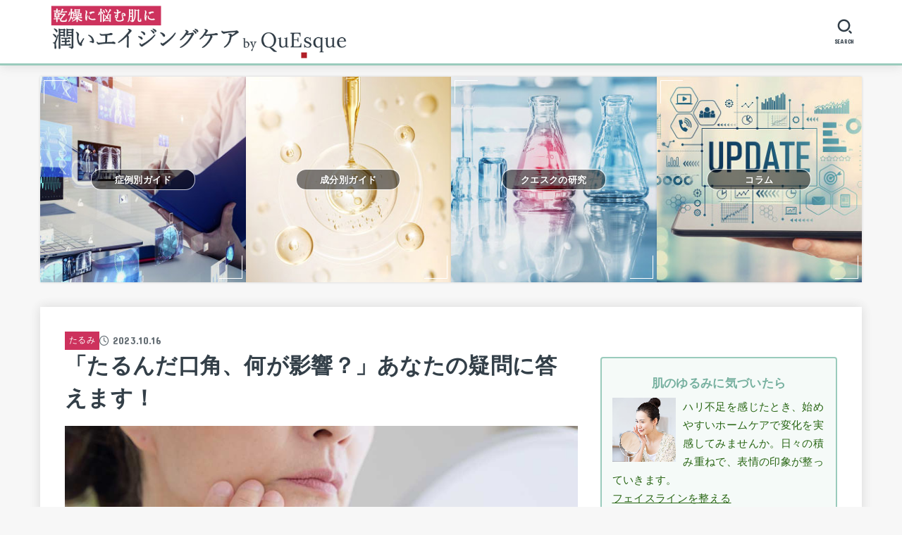

--- FILE ---
content_type: text/html; charset=UTF-8
request_url: https://guide.quesque-clinic.skin/case/slack/sagging-under-cornersofmouth/
body_size: 30886
content:
<!doctype html>
<html dir="ltr" lang="ja" prefix="og: https://ogp.me/ns#">
<head>
<!-- Google Tag Manager -->
<script defer src="[data-uri]"></script>
<!-- End Google Tag Manager -->
<meta charset="utf-8">
<meta http-equiv="X-UA-Compatible" content="IE=edge">
<meta name="HandheldFriendly" content="True">
<meta name="MobileOptimized" content="320">
<meta name="viewport" content="width=device-width, initial-scale=1.0, viewport-fit=cover">
<link rel="pingback" href="https://guide.quesque-clinic.skin/xmlrpc.php">
<title>「たるんだ口角、何が影響？」あなたの疑問に答えます！ - たるみ - 乾燥に悩む肌に潤いエイジングケア by QuEsque</title>

		<!-- All in One SEO 4.8.6.1 - aioseo.com -->
	<meta name="description" content="年齢とともに生じる口角の下たるみは、コラーゲン減少、重力の影響、表情筋のバランス乱れなどが原因で、見た目の印象を左右しますが、ヒアルロン酸注入や高周波治療、表情筋トレーニングなどの治療や、食生活の改善、笑顔を意識することで改善できる可能性があると、この記事では詳しく解説しています。" />
	<meta name="robots" content="max-image-preview:large" />
	<meta name="author" content="「乾燥に悩む肌に潤いエイジングケア」編集部"/>
	<link rel="canonical" href="https://guide.quesque-clinic.skin/case/slack/sagging-under-cornersofmouth/" />
	<meta name="generator" content="All in One SEO (AIOSEO) 4.8.6.1" />
		<meta property="og:locale" content="ja_JP" />
		<meta property="og:site_name" content="乾燥に悩む肌に潤いエイジングケア by QuEsque - 乾燥に悩む肌に潤いエイジングケア by QuEsque" />
		<meta property="og:type" content="article" />
		<meta property="og:title" content="「たるんだ口角、何が影響？」あなたの疑問に答えます！ - たるみ - 乾燥に悩む肌に潤いエイジングケア by QuEsque" />
		<meta property="og:description" content="年齢とともに生じる口角の下たるみは、コラーゲン減少、重力の影響、表情筋のバランス乱れなどが原因で、見た目の印象を左右しますが、ヒアルロン酸注入や高周波治療、表情筋トレーニングなどの治療や、食生活の改善、笑顔を意識することで改善できる可能性があると、この記事では詳しく解説しています。" />
		<meta property="og:url" content="https://guide.quesque-clinic.skin/case/slack/sagging-under-cornersofmouth/" />
		<meta property="og:image" content="https://guide.quesque-clinic.skin/wp-content/uploads/2023/05/logo_bin5.png" />
		<meta property="og:image:secure_url" content="https://guide.quesque-clinic.skin/wp-content/uploads/2023/05/logo_bin5.png" />
		<meta property="og:image:width" content="746" />
		<meta property="og:image:height" content="130" />
		<meta property="article:published_time" content="2023-10-16T02:00:00+00:00" />
		<meta property="article:modified_time" content="2023-12-13T04:04:49+00:00" />
		<meta name="twitter:card" content="summary_large_image" />
		<meta name="twitter:title" content="「たるんだ口角、何が影響？」あなたの疑問に答えます！ - たるみ - 乾燥に悩む肌に潤いエイジングケア by QuEsque" />
		<meta name="twitter:description" content="年齢とともに生じる口角の下たるみは、コラーゲン減少、重力の影響、表情筋のバランス乱れなどが原因で、見た目の印象を左右しますが、ヒアルロン酸注入や高周波治療、表情筋トレーニングなどの治療や、食生活の改善、笑顔を意識することで改善できる可能性があると、この記事では詳しく解説しています。" />
		<meta name="twitter:image" content="https://guide.quesque-clinic.skin/wp-content/uploads/2023/05/logo_bin5.png" />
		<script type="application/ld+json" class="aioseo-schema">
			{"@context":"https:\/\/schema.org","@graph":[{"@type":"BlogPosting","@id":"https:\/\/guide.quesque-clinic.skin\/case\/slack\/sagging-under-cornersofmouth\/#blogposting","name":"\u300c\u305f\u308b\u3093\u3060\u53e3\u89d2\u3001\u4f55\u304c\u5f71\u97ff\uff1f\u300d\u3042\u306a\u305f\u306e\u7591\u554f\u306b\u7b54\u3048\u307e\u3059\uff01 - \u305f\u308b\u307f - \u4e7e\u71e5\u306b\u60a9\u3080\u808c\u306b\u6f64\u3044\u30a8\u30a4\u30b8\u30f3\u30b0\u30b1\u30a2 by QuEsque","headline":"\u300c\u305f\u308b\u3093\u3060\u53e3\u89d2\u3001\u4f55\u304c\u5f71\u97ff\uff1f\u300d\u3042\u306a\u305f\u306e\u7591\u554f\u306b\u7b54\u3048\u307e\u3059\uff01","author":{"@id":"https:\/\/guide.quesque-clinic.skin\/author\/admin_guique\/#author"},"publisher":{"@id":"https:\/\/guide.quesque-clinic.skin\/#organization"},"image":{"@type":"ImageObject","url":"https:\/\/guide.quesque-clinic.skin\/wp-content\/uploads\/2023\/10\/AdobeStock_475247621.jpg","width":1000,"height":667},"datePublished":"2023-10-16T11:00:00+09:00","dateModified":"2023-12-13T13:04:49+09:00","inLanguage":"ja","mainEntityOfPage":{"@id":"https:\/\/guide.quesque-clinic.skin\/case\/slack\/sagging-under-cornersofmouth\/#webpage"},"isPartOf":{"@id":"https:\/\/guide.quesque-clinic.skin\/case\/slack\/sagging-under-cornersofmouth\/#webpage"},"articleSection":"\u305f\u308b\u307f"},{"@type":"BreadcrumbList","@id":"https:\/\/guide.quesque-clinic.skin\/case\/slack\/sagging-under-cornersofmouth\/#breadcrumblist","itemListElement":[{"@type":"ListItem","@id":"https:\/\/guide.quesque-clinic.skin#listItem","position":1,"name":"\u30db\u30fc\u30e0","item":"https:\/\/guide.quesque-clinic.skin","nextItem":{"@type":"ListItem","@id":"https:\/\/guide.quesque-clinic.skin\/category\/case\/#listItem","name":"\u75c7\u4f8b\u5225\u30ac\u30a4\u30c9"}},{"@type":"ListItem","@id":"https:\/\/guide.quesque-clinic.skin\/category\/case\/#listItem","position":2,"name":"\u75c7\u4f8b\u5225\u30ac\u30a4\u30c9","item":"https:\/\/guide.quesque-clinic.skin\/category\/case\/","nextItem":{"@type":"ListItem","@id":"https:\/\/guide.quesque-clinic.skin\/category\/case\/slack\/#listItem","name":"\u305f\u308b\u307f"},"previousItem":{"@type":"ListItem","@id":"https:\/\/guide.quesque-clinic.skin#listItem","name":"\u30db\u30fc\u30e0"}},{"@type":"ListItem","@id":"https:\/\/guide.quesque-clinic.skin\/category\/case\/slack\/#listItem","position":3,"name":"\u305f\u308b\u307f","item":"https:\/\/guide.quesque-clinic.skin\/category\/case\/slack\/","nextItem":{"@type":"ListItem","@id":"https:\/\/guide.quesque-clinic.skin\/case\/slack\/sagging-under-cornersofmouth\/#listItem","name":"\u300c\u305f\u308b\u3093\u3060\u53e3\u89d2\u3001\u4f55\u304c\u5f71\u97ff\uff1f\u300d\u3042\u306a\u305f\u306e\u7591\u554f\u306b\u7b54\u3048\u307e\u3059\uff01"},"previousItem":{"@type":"ListItem","@id":"https:\/\/guide.quesque-clinic.skin\/category\/case\/#listItem","name":"\u75c7\u4f8b\u5225\u30ac\u30a4\u30c9"}},{"@type":"ListItem","@id":"https:\/\/guide.quesque-clinic.skin\/case\/slack\/sagging-under-cornersofmouth\/#listItem","position":4,"name":"\u300c\u305f\u308b\u3093\u3060\u53e3\u89d2\u3001\u4f55\u304c\u5f71\u97ff\uff1f\u300d\u3042\u306a\u305f\u306e\u7591\u554f\u306b\u7b54\u3048\u307e\u3059\uff01","previousItem":{"@type":"ListItem","@id":"https:\/\/guide.quesque-clinic.skin\/category\/case\/slack\/#listItem","name":"\u305f\u308b\u307f"}}]},{"@type":"Organization","@id":"https:\/\/guide.quesque-clinic.skin\/#organization","name":"\u30af\u30a8\u30b9\u30af\u30e1\u30c7\u30a3\u30af\u30b9","description":"\u4e7e\u71e5\u306b\u60a9\u3080\u808c\u306b\u6f64\u3044\u30a8\u30a4\u30b8\u30f3\u30b0\u30b1\u30a2 by QuEsque","url":"https:\/\/guide.quesque-clinic.skin\/","logo":{"@type":"ImageObject","url":"https:\/\/guide.quesque-clinic.skin\/wp-content\/uploads\/2023\/05\/logo_bin5.png","@id":"https:\/\/guide.quesque-clinic.skin\/case\/slack\/sagging-under-cornersofmouth\/#organizationLogo","width":746,"height":130},"image":{"@id":"https:\/\/guide.quesque-clinic.skin\/case\/slack\/sagging-under-cornersofmouth\/#organizationLogo"}},{"@type":"Person","@id":"https:\/\/guide.quesque-clinic.skin\/author\/admin_guique\/#author","url":"https:\/\/guide.quesque-clinic.skin\/author\/admin_guique\/","name":"\u300c\u4e7e\u71e5\u306b\u60a9\u3080\u808c\u306b\u6f64\u3044\u30a8\u30a4\u30b8\u30f3\u30b0\u30b1\u30a2\u300d\u7de8\u96c6\u90e8","image":{"@type":"ImageObject","@id":"https:\/\/guide.quesque-clinic.skin\/case\/slack\/sagging-under-cornersofmouth\/#authorImage","url":"https:\/\/secure.gravatar.com\/avatar\/7df74ead13810fb05d07b69b703bf2dd80a4aab308eebea6adcc8896638e5c18?s=96&d=mm&r=g","width":96,"height":96,"caption":"\u300c\u4e7e\u71e5\u306b\u60a9\u3080\u808c\u306b\u6f64\u3044\u30a8\u30a4\u30b8\u30f3\u30b0\u30b1\u30a2\u300d\u7de8\u96c6\u90e8"}},{"@type":"WebPage","@id":"https:\/\/guide.quesque-clinic.skin\/case\/slack\/sagging-under-cornersofmouth\/#webpage","url":"https:\/\/guide.quesque-clinic.skin\/case\/slack\/sagging-under-cornersofmouth\/","name":"\u300c\u305f\u308b\u3093\u3060\u53e3\u89d2\u3001\u4f55\u304c\u5f71\u97ff\uff1f\u300d\u3042\u306a\u305f\u306e\u7591\u554f\u306b\u7b54\u3048\u307e\u3059\uff01 - \u305f\u308b\u307f - \u4e7e\u71e5\u306b\u60a9\u3080\u808c\u306b\u6f64\u3044\u30a8\u30a4\u30b8\u30f3\u30b0\u30b1\u30a2 by QuEsque","description":"\u5e74\u9f62\u3068\u3068\u3082\u306b\u751f\u3058\u308b\u53e3\u89d2\u306e\u4e0b\u305f\u308b\u307f\u306f\u3001\u30b3\u30e9\u30fc\u30b2\u30f3\u6e1b\u5c11\u3001\u91cd\u529b\u306e\u5f71\u97ff\u3001\u8868\u60c5\u7b4b\u306e\u30d0\u30e9\u30f3\u30b9\u4e71\u308c\u306a\u3069\u304c\u539f\u56e0\u3067\u3001\u898b\u305f\u76ee\u306e\u5370\u8c61\u3092\u5de6\u53f3\u3057\u307e\u3059\u304c\u3001\u30d2\u30a2\u30eb\u30ed\u30f3\u9178\u6ce8\u5165\u3084\u9ad8\u5468\u6ce2\u6cbb\u7642\u3001\u8868\u60c5\u7b4b\u30c8\u30ec\u30fc\u30cb\u30f3\u30b0\u306a\u3069\u306e\u6cbb\u7642\u3084\u3001\u98df\u751f\u6d3b\u306e\u6539\u5584\u3001\u7b11\u9854\u3092\u610f\u8b58\u3059\u308b\u3053\u3068\u3067\u6539\u5584\u3067\u304d\u308b\u53ef\u80fd\u6027\u304c\u3042\u308b\u3068\u3001\u3053\u306e\u8a18\u4e8b\u3067\u306f\u8a73\u3057\u304f\u89e3\u8aac\u3057\u3066\u3044\u307e\u3059\u3002","inLanguage":"ja","isPartOf":{"@id":"https:\/\/guide.quesque-clinic.skin\/#website"},"breadcrumb":{"@id":"https:\/\/guide.quesque-clinic.skin\/case\/slack\/sagging-under-cornersofmouth\/#breadcrumblist"},"author":{"@id":"https:\/\/guide.quesque-clinic.skin\/author\/admin_guique\/#author"},"creator":{"@id":"https:\/\/guide.quesque-clinic.skin\/author\/admin_guique\/#author"},"image":{"@type":"ImageObject","url":"https:\/\/guide.quesque-clinic.skin\/wp-content\/uploads\/2023\/10\/AdobeStock_475247621.jpg","@id":"https:\/\/guide.quesque-clinic.skin\/case\/slack\/sagging-under-cornersofmouth\/#mainImage","width":1000,"height":667},"primaryImageOfPage":{"@id":"https:\/\/guide.quesque-clinic.skin\/case\/slack\/sagging-under-cornersofmouth\/#mainImage"},"datePublished":"2023-10-16T11:00:00+09:00","dateModified":"2023-12-13T13:04:49+09:00"},{"@type":"WebSite","@id":"https:\/\/guide.quesque-clinic.skin\/#website","url":"https:\/\/guide.quesque-clinic.skin\/","name":"\u654f\u611f\u808c\u306e\u30e1\u30c7\u30a3\u30ab\u30eb\u30a8\u30a4\u30b8\u30f3\u30b0\u30b1\u30a2","description":"\u4e7e\u71e5\u306b\u60a9\u3080\u808c\u306b\u6f64\u3044\u30a8\u30a4\u30b8\u30f3\u30b0\u30b1\u30a2 by QuEsque","inLanguage":"ja","publisher":{"@id":"https:\/\/guide.quesque-clinic.skin\/#organization"}}]}
		</script>
		<!-- All in One SEO -->

<link rel='dns-prefetch' href='//fonts.googleapis.com' />
<link rel='dns-prefetch' href='//cdnjs.cloudflare.com' />
<link rel='dns-prefetch' href='//www.googletagmanager.com' />
<link rel="alternate" type="application/rss+xml" title="乾燥に悩む肌に潤いエイジングケア by QuEsque &raquo; フィード" href="https://guide.quesque-clinic.skin/feed/" />
<link rel="alternate" type="application/rss+xml" title="乾燥に悩む肌に潤いエイジングケア by QuEsque &raquo; コメントフィード" href="https://guide.quesque-clinic.skin/comments/feed/" />
<link rel="alternate" title="oEmbed (JSON)" type="application/json+oembed" href="https://guide.quesque-clinic.skin/wp-json/oembed/1.0/embed?url=https%3A%2F%2Fguide.quesque-clinic.skin%2Fcase%2Fslack%2Fsagging-under-cornersofmouth%2F" />
<link rel="alternate" title="oEmbed (XML)" type="text/xml+oembed" href="https://guide.quesque-clinic.skin/wp-json/oembed/1.0/embed?url=https%3A%2F%2Fguide.quesque-clinic.skin%2Fcase%2Fslack%2Fsagging-under-cornersofmouth%2F&#038;format=xml" />
<style id='wp-img-auto-sizes-contain-inline-css' type='text/css'>
img:is([sizes=auto i],[sizes^="auto," i]){contain-intrinsic-size:3000px 1500px}
/*# sourceURL=wp-img-auto-sizes-contain-inline-css */
</style>
<style id='wp-emoji-styles-inline-css' type='text/css'>

	img.wp-smiley, img.emoji {
		display: inline !important;
		border: none !important;
		box-shadow: none !important;
		height: 1em !important;
		width: 1em !important;
		margin: 0 0.07em !important;
		vertical-align: -0.1em !important;
		background: none !important;
		padding: 0 !important;
	}
/*# sourceURL=wp-emoji-styles-inline-css */
</style>
<style id='wp-block-library-inline-css' type='text/css'>
:root{--wp-block-synced-color:#7a00df;--wp-block-synced-color--rgb:122,0,223;--wp-bound-block-color:var(--wp-block-synced-color);--wp-editor-canvas-background:#ddd;--wp-admin-theme-color:#007cba;--wp-admin-theme-color--rgb:0,124,186;--wp-admin-theme-color-darker-10:#006ba1;--wp-admin-theme-color-darker-10--rgb:0,107,160.5;--wp-admin-theme-color-darker-20:#005a87;--wp-admin-theme-color-darker-20--rgb:0,90,135;--wp-admin-border-width-focus:2px}@media (min-resolution:192dpi){:root{--wp-admin-border-width-focus:1.5px}}.wp-element-button{cursor:pointer}:root .has-very-light-gray-background-color{background-color:#eee}:root .has-very-dark-gray-background-color{background-color:#313131}:root .has-very-light-gray-color{color:#eee}:root .has-very-dark-gray-color{color:#313131}:root .has-vivid-green-cyan-to-vivid-cyan-blue-gradient-background{background:linear-gradient(135deg,#00d084,#0693e3)}:root .has-purple-crush-gradient-background{background:linear-gradient(135deg,#34e2e4,#4721fb 50%,#ab1dfe)}:root .has-hazy-dawn-gradient-background{background:linear-gradient(135deg,#faaca8,#dad0ec)}:root .has-subdued-olive-gradient-background{background:linear-gradient(135deg,#fafae1,#67a671)}:root .has-atomic-cream-gradient-background{background:linear-gradient(135deg,#fdd79a,#004a59)}:root .has-nightshade-gradient-background{background:linear-gradient(135deg,#330968,#31cdcf)}:root .has-midnight-gradient-background{background:linear-gradient(135deg,#020381,#2874fc)}:root{--wp--preset--font-size--normal:16px;--wp--preset--font-size--huge:42px}.has-regular-font-size{font-size:1em}.has-larger-font-size{font-size:2.625em}.has-normal-font-size{font-size:var(--wp--preset--font-size--normal)}.has-huge-font-size{font-size:var(--wp--preset--font-size--huge)}.has-text-align-center{text-align:center}.has-text-align-left{text-align:left}.has-text-align-right{text-align:right}.has-fit-text{white-space:nowrap!important}#end-resizable-editor-section{display:none}.aligncenter{clear:both}.items-justified-left{justify-content:flex-start}.items-justified-center{justify-content:center}.items-justified-right{justify-content:flex-end}.items-justified-space-between{justify-content:space-between}.screen-reader-text{border:0;clip-path:inset(50%);height:1px;margin:-1px;overflow:hidden;padding:0;position:absolute;width:1px;word-wrap:normal!important}.screen-reader-text:focus{background-color:#ddd;clip-path:none;color:#444;display:block;font-size:1em;height:auto;left:5px;line-height:normal;padding:15px 23px 14px;text-decoration:none;top:5px;width:auto;z-index:100000}html :where(.has-border-color){border-style:solid}html :where([style*=border-top-color]){border-top-style:solid}html :where([style*=border-right-color]){border-right-style:solid}html :where([style*=border-bottom-color]){border-bottom-style:solid}html :where([style*=border-left-color]){border-left-style:solid}html :where([style*=border-width]){border-style:solid}html :where([style*=border-top-width]){border-top-style:solid}html :where([style*=border-right-width]){border-right-style:solid}html :where([style*=border-bottom-width]){border-bottom-style:solid}html :where([style*=border-left-width]){border-left-style:solid}html :where(img[class*=wp-image-]){height:auto;max-width:100%}:where(figure){margin:0 0 1em}html :where(.is-position-sticky){--wp-admin--admin-bar--position-offset:var(--wp-admin--admin-bar--height,0px)}@media screen and (max-width:600px){html :where(.is-position-sticky){--wp-admin--admin-bar--position-offset:0px}}

/*# sourceURL=wp-block-library-inline-css */
</style><style id='wp-block-button-inline-css' type='text/css'>
.wp-block-button__link{align-content:center;box-sizing:border-box;cursor:pointer;display:inline-block;height:100%;text-align:center;word-break:break-word}.wp-block-button__link.aligncenter{text-align:center}.wp-block-button__link.alignright{text-align:right}:where(.wp-block-button__link){border-radius:9999px;box-shadow:none;padding:calc(.667em + 2px) calc(1.333em + 2px);text-decoration:none}.wp-block-button[style*=text-decoration] .wp-block-button__link{text-decoration:inherit}.wp-block-buttons>.wp-block-button.has-custom-width{max-width:none}.wp-block-buttons>.wp-block-button.has-custom-width .wp-block-button__link{width:100%}.wp-block-buttons>.wp-block-button.has-custom-font-size .wp-block-button__link{font-size:inherit}.wp-block-buttons>.wp-block-button.wp-block-button__width-25{width:calc(25% - var(--wp--style--block-gap, .5em)*.75)}.wp-block-buttons>.wp-block-button.wp-block-button__width-50{width:calc(50% - var(--wp--style--block-gap, .5em)*.5)}.wp-block-buttons>.wp-block-button.wp-block-button__width-75{width:calc(75% - var(--wp--style--block-gap, .5em)*.25)}.wp-block-buttons>.wp-block-button.wp-block-button__width-100{flex-basis:100%;width:100%}.wp-block-buttons.is-vertical>.wp-block-button.wp-block-button__width-25{width:25%}.wp-block-buttons.is-vertical>.wp-block-button.wp-block-button__width-50{width:50%}.wp-block-buttons.is-vertical>.wp-block-button.wp-block-button__width-75{width:75%}.wp-block-button.is-style-squared,.wp-block-button__link.wp-block-button.is-style-squared{border-radius:0}.wp-block-button.no-border-radius,.wp-block-button__link.no-border-radius{border-radius:0!important}:root :where(.wp-block-button .wp-block-button__link.is-style-outline),:root :where(.wp-block-button.is-style-outline>.wp-block-button__link){border:2px solid;padding:.667em 1.333em}:root :where(.wp-block-button .wp-block-button__link.is-style-outline:not(.has-text-color)),:root :where(.wp-block-button.is-style-outline>.wp-block-button__link:not(.has-text-color)){color:currentColor}:root :where(.wp-block-button .wp-block-button__link.is-style-outline:not(.has-background)),:root :where(.wp-block-button.is-style-outline>.wp-block-button__link:not(.has-background)){background-color:initial;background-image:none}
/*# sourceURL=https://guide.quesque-clinic.skin/wp-includes/blocks/button/style.min.css */
</style>
<style id='wp-block-heading-inline-css' type='text/css'>
h1:where(.wp-block-heading).has-background,h2:where(.wp-block-heading).has-background,h3:where(.wp-block-heading).has-background,h4:where(.wp-block-heading).has-background,h5:where(.wp-block-heading).has-background,h6:where(.wp-block-heading).has-background{padding:1.25em 2.375em}h1.has-text-align-left[style*=writing-mode]:where([style*=vertical-lr]),h1.has-text-align-right[style*=writing-mode]:where([style*=vertical-rl]),h2.has-text-align-left[style*=writing-mode]:where([style*=vertical-lr]),h2.has-text-align-right[style*=writing-mode]:where([style*=vertical-rl]),h3.has-text-align-left[style*=writing-mode]:where([style*=vertical-lr]),h3.has-text-align-right[style*=writing-mode]:where([style*=vertical-rl]),h4.has-text-align-left[style*=writing-mode]:where([style*=vertical-lr]),h4.has-text-align-right[style*=writing-mode]:where([style*=vertical-rl]),h5.has-text-align-left[style*=writing-mode]:where([style*=vertical-lr]),h5.has-text-align-right[style*=writing-mode]:where([style*=vertical-rl]),h6.has-text-align-left[style*=writing-mode]:where([style*=vertical-lr]),h6.has-text-align-right[style*=writing-mode]:where([style*=vertical-rl]){rotate:180deg}
/*# sourceURL=https://guide.quesque-clinic.skin/wp-includes/blocks/heading/style.min.css */
</style>
<style id='wp-block-image-inline-css' type='text/css'>
.wp-block-image>a,.wp-block-image>figure>a{display:inline-block}.wp-block-image img{box-sizing:border-box;height:auto;max-width:100%;vertical-align:bottom}@media not (prefers-reduced-motion){.wp-block-image img.hide{visibility:hidden}.wp-block-image img.show{animation:show-content-image .4s}}.wp-block-image[style*=border-radius] img,.wp-block-image[style*=border-radius]>a{border-radius:inherit}.wp-block-image.has-custom-border img{box-sizing:border-box}.wp-block-image.aligncenter{text-align:center}.wp-block-image.alignfull>a,.wp-block-image.alignwide>a{width:100%}.wp-block-image.alignfull img,.wp-block-image.alignwide img{height:auto;width:100%}.wp-block-image .aligncenter,.wp-block-image .alignleft,.wp-block-image .alignright,.wp-block-image.aligncenter,.wp-block-image.alignleft,.wp-block-image.alignright{display:table}.wp-block-image .aligncenter>figcaption,.wp-block-image .alignleft>figcaption,.wp-block-image .alignright>figcaption,.wp-block-image.aligncenter>figcaption,.wp-block-image.alignleft>figcaption,.wp-block-image.alignright>figcaption{caption-side:bottom;display:table-caption}.wp-block-image .alignleft{float:left;margin:.5em 1em .5em 0}.wp-block-image .alignright{float:right;margin:.5em 0 .5em 1em}.wp-block-image .aligncenter{margin-left:auto;margin-right:auto}.wp-block-image :where(figcaption){margin-bottom:1em;margin-top:.5em}.wp-block-image.is-style-circle-mask img{border-radius:9999px}@supports ((-webkit-mask-image:none) or (mask-image:none)) or (-webkit-mask-image:none){.wp-block-image.is-style-circle-mask img{border-radius:0;-webkit-mask-image:url('data:image/svg+xml;utf8,<svg viewBox="0 0 100 100" xmlns="http://www.w3.org/2000/svg"><circle cx="50" cy="50" r="50"/></svg>');mask-image:url('data:image/svg+xml;utf8,<svg viewBox="0 0 100 100" xmlns="http://www.w3.org/2000/svg"><circle cx="50" cy="50" r="50"/></svg>');mask-mode:alpha;-webkit-mask-position:center;mask-position:center;-webkit-mask-repeat:no-repeat;mask-repeat:no-repeat;-webkit-mask-size:contain;mask-size:contain}}:root :where(.wp-block-image.is-style-rounded img,.wp-block-image .is-style-rounded img){border-radius:9999px}.wp-block-image figure{margin:0}.wp-lightbox-container{display:flex;flex-direction:column;position:relative}.wp-lightbox-container img{cursor:zoom-in}.wp-lightbox-container img:hover+button{opacity:1}.wp-lightbox-container button{align-items:center;backdrop-filter:blur(16px) saturate(180%);background-color:#5a5a5a40;border:none;border-radius:4px;cursor:zoom-in;display:flex;height:20px;justify-content:center;opacity:0;padding:0;position:absolute;right:16px;text-align:center;top:16px;width:20px;z-index:100}@media not (prefers-reduced-motion){.wp-lightbox-container button{transition:opacity .2s ease}}.wp-lightbox-container button:focus-visible{outline:3px auto #5a5a5a40;outline:3px auto -webkit-focus-ring-color;outline-offset:3px}.wp-lightbox-container button:hover{cursor:pointer;opacity:1}.wp-lightbox-container button:focus{opacity:1}.wp-lightbox-container button:focus,.wp-lightbox-container button:hover,.wp-lightbox-container button:not(:hover):not(:active):not(.has-background){background-color:#5a5a5a40;border:none}.wp-lightbox-overlay{box-sizing:border-box;cursor:zoom-out;height:100vh;left:0;overflow:hidden;position:fixed;top:0;visibility:hidden;width:100%;z-index:100000}.wp-lightbox-overlay .close-button{align-items:center;cursor:pointer;display:flex;justify-content:center;min-height:40px;min-width:40px;padding:0;position:absolute;right:calc(env(safe-area-inset-right) + 16px);top:calc(env(safe-area-inset-top) + 16px);z-index:5000000}.wp-lightbox-overlay .close-button:focus,.wp-lightbox-overlay .close-button:hover,.wp-lightbox-overlay .close-button:not(:hover):not(:active):not(.has-background){background:none;border:none}.wp-lightbox-overlay .lightbox-image-container{height:var(--wp--lightbox-container-height);left:50%;overflow:hidden;position:absolute;top:50%;transform:translate(-50%,-50%);transform-origin:top left;width:var(--wp--lightbox-container-width);z-index:9999999999}.wp-lightbox-overlay .wp-block-image{align-items:center;box-sizing:border-box;display:flex;height:100%;justify-content:center;margin:0;position:relative;transform-origin:0 0;width:100%;z-index:3000000}.wp-lightbox-overlay .wp-block-image img{height:var(--wp--lightbox-image-height);min-height:var(--wp--lightbox-image-height);min-width:var(--wp--lightbox-image-width);width:var(--wp--lightbox-image-width)}.wp-lightbox-overlay .wp-block-image figcaption{display:none}.wp-lightbox-overlay button{background:none;border:none}.wp-lightbox-overlay .scrim{background-color:#fff;height:100%;opacity:.9;position:absolute;width:100%;z-index:2000000}.wp-lightbox-overlay.active{visibility:visible}@media not (prefers-reduced-motion){.wp-lightbox-overlay.active{animation:turn-on-visibility .25s both}.wp-lightbox-overlay.active img{animation:turn-on-visibility .35s both}.wp-lightbox-overlay.show-closing-animation:not(.active){animation:turn-off-visibility .35s both}.wp-lightbox-overlay.show-closing-animation:not(.active) img{animation:turn-off-visibility .25s both}.wp-lightbox-overlay.zoom.active{animation:none;opacity:1;visibility:visible}.wp-lightbox-overlay.zoom.active .lightbox-image-container{animation:lightbox-zoom-in .4s}.wp-lightbox-overlay.zoom.active .lightbox-image-container img{animation:none}.wp-lightbox-overlay.zoom.active .scrim{animation:turn-on-visibility .4s forwards}.wp-lightbox-overlay.zoom.show-closing-animation:not(.active){animation:none}.wp-lightbox-overlay.zoom.show-closing-animation:not(.active) .lightbox-image-container{animation:lightbox-zoom-out .4s}.wp-lightbox-overlay.zoom.show-closing-animation:not(.active) .lightbox-image-container img{animation:none}.wp-lightbox-overlay.zoom.show-closing-animation:not(.active) .scrim{animation:turn-off-visibility .4s forwards}}@keyframes show-content-image{0%{visibility:hidden}99%{visibility:hidden}to{visibility:visible}}@keyframes turn-on-visibility{0%{opacity:0}to{opacity:1}}@keyframes turn-off-visibility{0%{opacity:1;visibility:visible}99%{opacity:0;visibility:visible}to{opacity:0;visibility:hidden}}@keyframes lightbox-zoom-in{0%{transform:translate(calc((-100vw + var(--wp--lightbox-scrollbar-width))/2 + var(--wp--lightbox-initial-left-position)),calc(-50vh + var(--wp--lightbox-initial-top-position))) scale(var(--wp--lightbox-scale))}to{transform:translate(-50%,-50%) scale(1)}}@keyframes lightbox-zoom-out{0%{transform:translate(-50%,-50%) scale(1);visibility:visible}99%{visibility:visible}to{transform:translate(calc((-100vw + var(--wp--lightbox-scrollbar-width))/2 + var(--wp--lightbox-initial-left-position)),calc(-50vh + var(--wp--lightbox-initial-top-position))) scale(var(--wp--lightbox-scale));visibility:hidden}}
/*# sourceURL=https://guide.quesque-clinic.skin/wp-includes/blocks/image/style.min.css */
</style>
<style id='wp-block-list-inline-css' type='text/css'>
ol,ul{box-sizing:border-box}:root :where(.wp-block-list.has-background){padding:1.25em 2.375em}
/*# sourceURL=https://guide.quesque-clinic.skin/wp-includes/blocks/list/style.min.css */
</style>
<style id='wp-block-buttons-inline-css' type='text/css'>
.wp-block-buttons{box-sizing:border-box}.wp-block-buttons.is-vertical{flex-direction:column}.wp-block-buttons.is-vertical>.wp-block-button:last-child{margin-bottom:0}.wp-block-buttons>.wp-block-button{display:inline-block;margin:0}.wp-block-buttons.is-content-justification-left{justify-content:flex-start}.wp-block-buttons.is-content-justification-left.is-vertical{align-items:flex-start}.wp-block-buttons.is-content-justification-center{justify-content:center}.wp-block-buttons.is-content-justification-center.is-vertical{align-items:center}.wp-block-buttons.is-content-justification-right{justify-content:flex-end}.wp-block-buttons.is-content-justification-right.is-vertical{align-items:flex-end}.wp-block-buttons.is-content-justification-space-between{justify-content:space-between}.wp-block-buttons.aligncenter{text-align:center}.wp-block-buttons:not(.is-content-justification-space-between,.is-content-justification-right,.is-content-justification-left,.is-content-justification-center) .wp-block-button.aligncenter{margin-left:auto;margin-right:auto;width:100%}.wp-block-buttons[style*=text-decoration] .wp-block-button,.wp-block-buttons[style*=text-decoration] .wp-block-button__link{text-decoration:inherit}.wp-block-buttons.has-custom-font-size .wp-block-button__link{font-size:inherit}.wp-block-buttons .wp-block-button__link{width:100%}.wp-block-button.aligncenter{text-align:center}
/*# sourceURL=https://guide.quesque-clinic.skin/wp-includes/blocks/buttons/style.min.css */
</style>
<style id='wp-block-columns-inline-css' type='text/css'>
.wp-block-columns{box-sizing:border-box;display:flex;flex-wrap:wrap!important}@media (min-width:782px){.wp-block-columns{flex-wrap:nowrap!important}}.wp-block-columns{align-items:normal!important}.wp-block-columns.are-vertically-aligned-top{align-items:flex-start}.wp-block-columns.are-vertically-aligned-center{align-items:center}.wp-block-columns.are-vertically-aligned-bottom{align-items:flex-end}@media (max-width:781px){.wp-block-columns:not(.is-not-stacked-on-mobile)>.wp-block-column{flex-basis:100%!important}}@media (min-width:782px){.wp-block-columns:not(.is-not-stacked-on-mobile)>.wp-block-column{flex-basis:0;flex-grow:1}.wp-block-columns:not(.is-not-stacked-on-mobile)>.wp-block-column[style*=flex-basis]{flex-grow:0}}.wp-block-columns.is-not-stacked-on-mobile{flex-wrap:nowrap!important}.wp-block-columns.is-not-stacked-on-mobile>.wp-block-column{flex-basis:0;flex-grow:1}.wp-block-columns.is-not-stacked-on-mobile>.wp-block-column[style*=flex-basis]{flex-grow:0}:where(.wp-block-columns){margin-bottom:1.75em}:where(.wp-block-columns.has-background){padding:1.25em 2.375em}.wp-block-column{flex-grow:1;min-width:0;overflow-wrap:break-word;word-break:break-word}.wp-block-column.is-vertically-aligned-top{align-self:flex-start}.wp-block-column.is-vertically-aligned-center{align-self:center}.wp-block-column.is-vertically-aligned-bottom{align-self:flex-end}.wp-block-column.is-vertically-aligned-stretch{align-self:stretch}.wp-block-column.is-vertically-aligned-bottom,.wp-block-column.is-vertically-aligned-center,.wp-block-column.is-vertically-aligned-top{width:100%}
/*# sourceURL=https://guide.quesque-clinic.skin/wp-includes/blocks/columns/style.min.css */
</style>
<style id='wp-block-paragraph-inline-css' type='text/css'>
.is-small-text{font-size:.875em}.is-regular-text{font-size:1em}.is-large-text{font-size:2.25em}.is-larger-text{font-size:3em}.has-drop-cap:not(:focus):first-letter{float:left;font-size:8.4em;font-style:normal;font-weight:100;line-height:.68;margin:.05em .1em 0 0;text-transform:uppercase}body.rtl .has-drop-cap:not(:focus):first-letter{float:none;margin-left:.1em}p.has-drop-cap.has-background{overflow:hidden}:root :where(p.has-background){padding:1.25em 2.375em}:where(p.has-text-color:not(.has-link-color)) a{color:inherit}p.has-text-align-left[style*="writing-mode:vertical-lr"],p.has-text-align-right[style*="writing-mode:vertical-rl"]{rotate:180deg}
/*# sourceURL=https://guide.quesque-clinic.skin/wp-includes/blocks/paragraph/style.min.css */
</style>
<style id='global-styles-inline-css' type='text/css'>
:root{--wp--preset--aspect-ratio--square: 1;--wp--preset--aspect-ratio--4-3: 4/3;--wp--preset--aspect-ratio--3-4: 3/4;--wp--preset--aspect-ratio--3-2: 3/2;--wp--preset--aspect-ratio--2-3: 2/3;--wp--preset--aspect-ratio--16-9: 16/9;--wp--preset--aspect-ratio--9-16: 9/16;--wp--preset--color--black: #000;--wp--preset--color--cyan-bluish-gray: #abb8c3;--wp--preset--color--white: #fff;--wp--preset--color--pale-pink: #f78da7;--wp--preset--color--vivid-red: #cf2e2e;--wp--preset--color--luminous-vivid-orange: #ff6900;--wp--preset--color--luminous-vivid-amber: #fcb900;--wp--preset--color--light-green-cyan: #7bdcb5;--wp--preset--color--vivid-green-cyan: #00d084;--wp--preset--color--pale-cyan-blue: #8ed1fc;--wp--preset--color--vivid-cyan-blue: #0693e3;--wp--preset--color--vivid-purple: #9b51e0;--wp--preset--color--stk-palette-one: var(--stk-palette-color1);--wp--preset--color--stk-palette-two: var(--stk-palette-color2);--wp--preset--color--stk-palette-three: var(--stk-palette-color3);--wp--preset--color--stk-palette-four: var(--stk-palette-color4);--wp--preset--color--stk-palette-five: var(--stk-palette-color5);--wp--preset--color--stk-palette-six: var(--stk-palette-color6);--wp--preset--color--stk-palette-seven: var(--stk-palette-color7);--wp--preset--color--stk-palette-eight: var(--stk-palette-color8);--wp--preset--color--stk-palette-nine: var(--stk-palette-color9);--wp--preset--color--stk-palette-ten: var(--stk-palette-color10);--wp--preset--color--mainttlbg: var(--main-ttl-bg);--wp--preset--color--mainttltext: var(--main-ttl-color);--wp--preset--color--stkeditorcolor-1: var(--stk-editor-color1);--wp--preset--color--stkeditorcolor-2: var(--stk-editor-color2);--wp--preset--color--stkeditorcolor-3: var(--stk-editor-color3);--wp--preset--gradient--vivid-cyan-blue-to-vivid-purple: linear-gradient(135deg,rgb(6,147,227) 0%,rgb(155,81,224) 100%);--wp--preset--gradient--light-green-cyan-to-vivid-green-cyan: linear-gradient(135deg,rgb(122,220,180) 0%,rgb(0,208,130) 100%);--wp--preset--gradient--luminous-vivid-amber-to-luminous-vivid-orange: linear-gradient(135deg,rgb(252,185,0) 0%,rgb(255,105,0) 100%);--wp--preset--gradient--luminous-vivid-orange-to-vivid-red: linear-gradient(135deg,rgb(255,105,0) 0%,rgb(207,46,46) 100%);--wp--preset--gradient--very-light-gray-to-cyan-bluish-gray: linear-gradient(135deg,rgb(238,238,238) 0%,rgb(169,184,195) 100%);--wp--preset--gradient--cool-to-warm-spectrum: linear-gradient(135deg,rgb(74,234,220) 0%,rgb(151,120,209) 20%,rgb(207,42,186) 40%,rgb(238,44,130) 60%,rgb(251,105,98) 80%,rgb(254,248,76) 100%);--wp--preset--gradient--blush-light-purple: linear-gradient(135deg,rgb(255,206,236) 0%,rgb(152,150,240) 100%);--wp--preset--gradient--blush-bordeaux: linear-gradient(135deg,rgb(254,205,165) 0%,rgb(254,45,45) 50%,rgb(107,0,62) 100%);--wp--preset--gradient--luminous-dusk: linear-gradient(135deg,rgb(255,203,112) 0%,rgb(199,81,192) 50%,rgb(65,88,208) 100%);--wp--preset--gradient--pale-ocean: linear-gradient(135deg,rgb(255,245,203) 0%,rgb(182,227,212) 50%,rgb(51,167,181) 100%);--wp--preset--gradient--electric-grass: linear-gradient(135deg,rgb(202,248,128) 0%,rgb(113,206,126) 100%);--wp--preset--gradient--midnight: linear-gradient(135deg,rgb(2,3,129) 0%,rgb(40,116,252) 100%);--wp--preset--font-size--small: 13px;--wp--preset--font-size--medium: 20px;--wp--preset--font-size--large: 36px;--wp--preset--font-size--x-large: 42px;--wp--preset--spacing--20: 0.44rem;--wp--preset--spacing--30: 0.67rem;--wp--preset--spacing--40: 1rem;--wp--preset--spacing--50: 1.5rem;--wp--preset--spacing--60: 2.25rem;--wp--preset--spacing--70: 3.38rem;--wp--preset--spacing--80: 5.06rem;--wp--preset--shadow--natural: 6px 6px 9px rgba(0, 0, 0, 0.2);--wp--preset--shadow--deep: 12px 12px 50px rgba(0, 0, 0, 0.4);--wp--preset--shadow--sharp: 6px 6px 0px rgba(0, 0, 0, 0.2);--wp--preset--shadow--outlined: 6px 6px 0px -3px rgb(255, 255, 255), 6px 6px rgb(0, 0, 0);--wp--preset--shadow--crisp: 6px 6px 0px rgb(0, 0, 0);}:where(.is-layout-flex){gap: 0.5em;}:where(.is-layout-grid){gap: 0.5em;}body .is-layout-flex{display: flex;}.is-layout-flex{flex-wrap: wrap;align-items: center;}.is-layout-flex > :is(*, div){margin: 0;}body .is-layout-grid{display: grid;}.is-layout-grid > :is(*, div){margin: 0;}:where(.wp-block-columns.is-layout-flex){gap: 2em;}:where(.wp-block-columns.is-layout-grid){gap: 2em;}:where(.wp-block-post-template.is-layout-flex){gap: 1.25em;}:where(.wp-block-post-template.is-layout-grid){gap: 1.25em;}.has-black-color{color: var(--wp--preset--color--black) !important;}.has-cyan-bluish-gray-color{color: var(--wp--preset--color--cyan-bluish-gray) !important;}.has-white-color{color: var(--wp--preset--color--white) !important;}.has-pale-pink-color{color: var(--wp--preset--color--pale-pink) !important;}.has-vivid-red-color{color: var(--wp--preset--color--vivid-red) !important;}.has-luminous-vivid-orange-color{color: var(--wp--preset--color--luminous-vivid-orange) !important;}.has-luminous-vivid-amber-color{color: var(--wp--preset--color--luminous-vivid-amber) !important;}.has-light-green-cyan-color{color: var(--wp--preset--color--light-green-cyan) !important;}.has-vivid-green-cyan-color{color: var(--wp--preset--color--vivid-green-cyan) !important;}.has-pale-cyan-blue-color{color: var(--wp--preset--color--pale-cyan-blue) !important;}.has-vivid-cyan-blue-color{color: var(--wp--preset--color--vivid-cyan-blue) !important;}.has-vivid-purple-color{color: var(--wp--preset--color--vivid-purple) !important;}.has-black-background-color{background-color: var(--wp--preset--color--black) !important;}.has-cyan-bluish-gray-background-color{background-color: var(--wp--preset--color--cyan-bluish-gray) !important;}.has-white-background-color{background-color: var(--wp--preset--color--white) !important;}.has-pale-pink-background-color{background-color: var(--wp--preset--color--pale-pink) !important;}.has-vivid-red-background-color{background-color: var(--wp--preset--color--vivid-red) !important;}.has-luminous-vivid-orange-background-color{background-color: var(--wp--preset--color--luminous-vivid-orange) !important;}.has-luminous-vivid-amber-background-color{background-color: var(--wp--preset--color--luminous-vivid-amber) !important;}.has-light-green-cyan-background-color{background-color: var(--wp--preset--color--light-green-cyan) !important;}.has-vivid-green-cyan-background-color{background-color: var(--wp--preset--color--vivid-green-cyan) !important;}.has-pale-cyan-blue-background-color{background-color: var(--wp--preset--color--pale-cyan-blue) !important;}.has-vivid-cyan-blue-background-color{background-color: var(--wp--preset--color--vivid-cyan-blue) !important;}.has-vivid-purple-background-color{background-color: var(--wp--preset--color--vivid-purple) !important;}.has-black-border-color{border-color: var(--wp--preset--color--black) !important;}.has-cyan-bluish-gray-border-color{border-color: var(--wp--preset--color--cyan-bluish-gray) !important;}.has-white-border-color{border-color: var(--wp--preset--color--white) !important;}.has-pale-pink-border-color{border-color: var(--wp--preset--color--pale-pink) !important;}.has-vivid-red-border-color{border-color: var(--wp--preset--color--vivid-red) !important;}.has-luminous-vivid-orange-border-color{border-color: var(--wp--preset--color--luminous-vivid-orange) !important;}.has-luminous-vivid-amber-border-color{border-color: var(--wp--preset--color--luminous-vivid-amber) !important;}.has-light-green-cyan-border-color{border-color: var(--wp--preset--color--light-green-cyan) !important;}.has-vivid-green-cyan-border-color{border-color: var(--wp--preset--color--vivid-green-cyan) !important;}.has-pale-cyan-blue-border-color{border-color: var(--wp--preset--color--pale-cyan-blue) !important;}.has-vivid-cyan-blue-border-color{border-color: var(--wp--preset--color--vivid-cyan-blue) !important;}.has-vivid-purple-border-color{border-color: var(--wp--preset--color--vivid-purple) !important;}.has-vivid-cyan-blue-to-vivid-purple-gradient-background{background: var(--wp--preset--gradient--vivid-cyan-blue-to-vivid-purple) !important;}.has-light-green-cyan-to-vivid-green-cyan-gradient-background{background: var(--wp--preset--gradient--light-green-cyan-to-vivid-green-cyan) !important;}.has-luminous-vivid-amber-to-luminous-vivid-orange-gradient-background{background: var(--wp--preset--gradient--luminous-vivid-amber-to-luminous-vivid-orange) !important;}.has-luminous-vivid-orange-to-vivid-red-gradient-background{background: var(--wp--preset--gradient--luminous-vivid-orange-to-vivid-red) !important;}.has-very-light-gray-to-cyan-bluish-gray-gradient-background{background: var(--wp--preset--gradient--very-light-gray-to-cyan-bluish-gray) !important;}.has-cool-to-warm-spectrum-gradient-background{background: var(--wp--preset--gradient--cool-to-warm-spectrum) !important;}.has-blush-light-purple-gradient-background{background: var(--wp--preset--gradient--blush-light-purple) !important;}.has-blush-bordeaux-gradient-background{background: var(--wp--preset--gradient--blush-bordeaux) !important;}.has-luminous-dusk-gradient-background{background: var(--wp--preset--gradient--luminous-dusk) !important;}.has-pale-ocean-gradient-background{background: var(--wp--preset--gradient--pale-ocean) !important;}.has-electric-grass-gradient-background{background: var(--wp--preset--gradient--electric-grass) !important;}.has-midnight-gradient-background{background: var(--wp--preset--gradient--midnight) !important;}.has-small-font-size{font-size: var(--wp--preset--font-size--small) !important;}.has-medium-font-size{font-size: var(--wp--preset--font-size--medium) !important;}.has-large-font-size{font-size: var(--wp--preset--font-size--large) !important;}.has-x-large-font-size{font-size: var(--wp--preset--font-size--x-large) !important;}
:where(.wp-block-columns.is-layout-flex){gap: 2em;}:where(.wp-block-columns.is-layout-grid){gap: 2em;}
/*# sourceURL=global-styles-inline-css */
</style>
<style id='core-block-supports-inline-css' type='text/css'>
.wp-container-core-buttons-is-layout-c83fbfdc{justify-content:center;}.wp-container-core-columns-is-layout-9d6595d7{flex-wrap:nowrap;}
/*# sourceURL=core-block-supports-inline-css */
</style>

<style id='classic-theme-styles-inline-css' type='text/css'>
/*! This file is auto-generated */
.wp-block-button__link{color:#fff;background-color:#32373c;border-radius:9999px;box-shadow:none;text-decoration:none;padding:calc(.667em + 2px) calc(1.333em + 2px);font-size:1.125em}.wp-block-file__button{background:#32373c;color:#fff;text-decoration:none}
/*# sourceURL=/wp-includes/css/classic-themes.min.css */
</style>
<link rel='stylesheet' id='stk_style-css' href='https://guide.quesque-clinic.skin/wp-content/cache/autoptimize/css/autoptimize_single_fcc4e02f02cb55a5a22be779b5e0f80d.css?ver=5.11' type='text/css' media='all' />
<style id='stk_style-inline-css' type='text/css'>
:root{--stk-base-font-family:"游ゴシック","Yu Gothic","游ゴシック体","YuGothic","Hiragino Kaku Gothic ProN",Meiryo,sans-serif;--stk-base-font-size-pc:103%;--stk-base-font-size-sp:103%;--stk-font-weight:400;--stk-font-awesome-free:"Font Awesome 6 Free";--stk-font-awesome-brand:"Font Awesome 6 Brands";--wp--preset--font-size--medium:clamp(1.2em,2.5vw,20px);--wp--preset--font-size--large:clamp(1.5em,4.5vw,36px);--wp--preset--font-size--x-large:clamp(1.9em,5.25vw,42px);--wp--style--gallery-gap-default:.5em;--stk-flex-style:flex-start;--stk-wrap-width:1166px;--stk-wide-width:980px;--stk-main-width:728px;--stk-side-margin:32px;--stk-post-thumb-ratio:16/10;--stk-post-title-font_size:clamp(1.4em,4vw,1.9em);--stk-h1-font_size:clamp(1.4em,4vw,1.9em);--stk-h2-font_size:clamp(1.2em,2.6vw,1.3em);--stk-h2-normal-font_size:125%;--stk-h3-font_size:clamp(1.1em,2.3vw,1.15em);--stk-h4-font_size:105%;--stk-h5-font_size:100%;--stk-line_height:1.8;--stk-heading-line_height:1.5;--stk-heading-margin_top:2em;--stk-heading-margin_bottom:1em;--stk-margin:1.6em;--stk-h2-margin-rl:-2vw;--stk-el-margin-rl:-4vw;--stk-list-icon-size:1.8em;--stk-list-item-margin:.7em;--stk-list-margin:1em;--stk-h2-border_radius:3px;--stk-h2-border_width:4px;--stk-h3-border_width:4px;--stk-h4-border_width:4px;--stk-wttl-border_radius:0;--stk-wttl-border_width:2px;--stk-supplement-border_radius:4px;--stk-supplement-border_width:2px;--stk-supplement-sat:82%;--stk-supplement-lig:86%;--stk-box-border_radius:4px;--stk-box-border_width:2px;--stk-btn-border_radius:3px;--stk-btn-border_width:2px;--stk-post-radius:0;--stk-postlist-radius:0;--stk-cardlist-radius:0;--stk-shadow-s:1px 2px 10px rgba(0,0,0,.2);--stk-shadow-l:5px 10px 20px rgba(0,0,0,.2);--main-text-color:#333f48;--main-link-color:#cd325d;--main-link-color-hover:#f43a40;--main-ttl-bg:#9acbbc;--main-ttl-bg-rgba:rgba(154,203,188,.1);--main-ttl-color:#fff;--header-bg:#9acbbc;--header-bg-overlay:#0ea3c9;--header-logo-color:#fff;--header-text-color:#edf9fc;--inner-content-bg:#fff;--label-bg:#cd325d;--label-text-color:#fff;--slider-text-color:#6fa885;--side-text-color:#3e3e3e;--footer-bg:#e5e5e5;--footer-text-color:#333f48;--footer-link-color:#a32035;--new-mark-bg:#ff6347;--oc-box-blue:#19b4ce;--oc-box-blue-inner:#d4f3ff;--oc-box-red:#ee5656;--oc-box-red-inner:#feeeed;--oc-box-yellow:#f7cf2e;--oc-box-yellow-inner:#fffae2;--oc-box-green:#39cd75;--oc-box-green-inner:#e8fbf0;--oc-box-pink:#f7b2b2;--oc-box-pink-inner:#fee;--oc-box-gray:#9c9c9c;--oc-box-gray-inner:#f5f5f5;--oc-box-black:#313131;--oc-box-black-inner:#404040;--oc-btn-rich_yellow:#f7cf2e;--oc-btn-rich_yellow-sdw:rgba(222,182,21,1);--oc-btn-rich_pink:#ee5656;--oc-btn-rich_pink-sdw:rgba(213,61,61,1);--oc-btn-rich_orange:#ef9b2f;--oc-btn-rich_orange-sdw:rgba(214,130,22,1);--oc-btn-rich_green:#39cd75;--oc-btn-rich_green-sdw:rgba(32,180,92,1);--oc-btn-rich_blue:#19b4ce;--oc-btn-rich_blue-sdw:rgba(0,155,181,1);--oc-base-border-color:rgba(125,125,125,.3);--oc-has-background-basic-padding:1.1em;--stk-maker-yellow:#ff6;--stk-maker-pink:#ffd5d5;--stk-maker-blue:#b5dfff;--stk-maker-green:#cff7c7;--stk-caption-font-size:11px;--stk-palette-color1:#abb8c3;--stk-palette-color2:#f78da7;--stk-palette-color3:#cf2e2e;--stk-palette-color4:#ff6900;--stk-palette-color5:#fcb900;--stk-palette-color6:#7bdcb5;--stk-palette-color7:#00d084;--stk-palette-color8:#8ed1fc;--stk-palette-color9:#0693e3;--stk-palette-color10:#9b51e0;--stk-editor-color1:#1bb4d3;--stk-editor-color2:#f55e5e;--stk-editor-color3:#ee2;--stk-editor-color1-rgba:rgba(27,180,211,.1);--stk-editor-color2-rgba:rgba(245,94,94,.1);--stk-editor-color3-rgba:rgba(238,238,34,.1)}
.fb-likebtn .like_text::after{content:"この記事が気に入ったらフォローしよう！"}#related-box .h_ttl::after{content:"こちらの記事も人気です"}.stk_authorbox>.h_ttl:not(.subtext__none)::after{content:"この記事を書いた人"}#author-newpost .h_ttl::after{content:"このライターの最新記事"}
/*# sourceURL=stk_style-inline-css */
</style>
<link rel='stylesheet' id='stk_child-style-css' href='https://guide.quesque-clinic.skin/wp-content/cache/autoptimize/css/autoptimize_single_a3f391f8e431b3724e6d3051c9d326f8.css' type='text/css' media='all' />
<link rel='stylesheet' id='gf_font-css' href='https://fonts.googleapis.com/css?family=Concert+One&#038;display=swap' type='text/css' media='all' />
<style id='gf_font-inline-css' type='text/css'>
.gf {font-family: "Concert One", "游ゴシック", "Yu Gothic", "游ゴシック体", "YuGothic", "Hiragino Kaku Gothic ProN", Meiryo, sans-serif;}
/*# sourceURL=gf_font-inline-css */
</style>
<link rel='stylesheet' id='fontawesome-css' href='https://cdnjs.cloudflare.com/ajax/libs/font-awesome/6.5.2/css/all.min.css' type='text/css' media='all' />
<script defer type="text/javascript" src="https://guide.quesque-clinic.skin/wp-includes/js/jquery/jquery.min.js?ver=3.7.1" id="jquery-core-js"></script>
<script defer type="text/javascript" src="https://guide.quesque-clinic.skin/wp-includes/js/jquery/jquery-migrate.min.js?ver=3.4.1" id="jquery-migrate-js"></script>
<script defer id="jquery-js-after" src="[data-uri]"></script>
<link rel="https://api.w.org/" href="https://guide.quesque-clinic.skin/wp-json/" /><link rel="alternate" title="JSON" type="application/json" href="https://guide.quesque-clinic.skin/wp-json/wp/v2/posts/2122" /><link rel="EditURI" type="application/rsd+xml" title="RSD" href="https://guide.quesque-clinic.skin/xmlrpc.php?rsd" />

<link rel='shortlink' href='https://guide.quesque-clinic.skin/?p=2122' />
<meta name="generator" content="Site Kit by Google 1.160.1" /><meta name="thumbnail" content="https://guide.quesque-clinic.skin/wp-content/uploads/2023/10/AdobeStock_475247621.jpg" />
<meta name="google-site-verification" content="9ybAUeurOhzR02AcIvGsrkqvWqJHG5EA9NLhBYBCrTM"><link rel="icon" href="https://guide.quesque-clinic.skin/wp-content/uploads/2023/06/cropped-quesque_favicon-32x32.gif" sizes="32x32" />
<link rel="icon" href="https://guide.quesque-clinic.skin/wp-content/uploads/2023/06/cropped-quesque_favicon-192x192.gif" sizes="192x192" />
<link rel="apple-touch-icon" href="https://guide.quesque-clinic.skin/wp-content/uploads/2023/06/cropped-quesque_favicon-180x180.gif" />
<meta name="msapplication-TileImage" content="https://guide.quesque-clinic.skin/wp-content/uploads/2023/06/cropped-quesque_favicon-270x270.gif" />
		<style type="text/css" id="wp-custom-css">
			@media only screen and (max-width: 767px) {
	.pickup_content {
		margin: 0 auto 0.5em;
		max-width: 1166px;
	}
	li.pickup_content__li {
		width: calc(50% - 0.5em);
		margin: 0;
		border: solid 1px var(--header-bg);
	}
	.pickup_content .pickup_content__img {
		object-fit: cover;
		height: 80px;
	}
}

.site__logo.fs_l .custom-logo {
  max-height: 80px;
}
@media only screen and (max-width: 767px){
  .h_layout_sp_center .nav_btn {
    top: 8px;
  }
}
.entry-content a[target="_blank"]::after {
	content: "";
}

#single_foot .np-post-list {
	width: 50%;
	float: left;
}
header.stk_header { 
	background-color: #ffffff;
	border-bottom: solid 3px #9acbbc;
}
header .eyecatch {
	display: none;
}
.nav_btn {
	color: #323e48;
}
.nav_btn__svgicon {
	fill: #323e48;
}

.pickup_content__text {
	background: none;
}
.pickup_content__text__label::before {
	background: #000;
	opacity: 0.5;
}

.entry-content h2:not([class*="is-style-style"]), .homeadd_wrap h2:not([class*="is-style-style"]) {
	padding: 0.4em 1.1em 0.3em;
}

.random-item { display: none; }
.random-textlink { display: none; }
.random-sidelink { display: none; }
.old-cta { display: none; }

img.side-cta {
	width: 30%;
	margin: 0 10px 10px 0;
	float: left;
}
@media only screen and (max-width: 480px) {
	img.side-cta {
		width: 100%;
		margin: 0 auto 10px;
		float: none;
	}
}		</style>
		</head>
<body class="wp-singular post-template-default single single-post postid-2122 single-format-standard wp-custom-logo wp-embed-responsive wp-theme-jstork19 wp-child-theme-jstork19_custom h_layout_pc_left_full h_layout_sp_center">
<svg aria-hidden="true" xmlns="http://www.w3.org/2000/svg" width="0" height="0" focusable="false" role="none" style="visibility: hidden; position: absolute; left: -9999px; overflow: hidden;"><defs><symbol id="svgicon_search_btn" viewBox="0 0 50 50"><path d="M44.35,48.52l-4.95-4.95c-1.17-1.17-1.17-3.07,0-4.24l0,0c1.17-1.17,3.07-1.17,4.24,0l4.95,4.95c1.17,1.17,1.17,3.07,0,4.24 l0,0C47.42,49.7,45.53,49.7,44.35,48.52z"/><path d="M22.81,7c8.35,0,15.14,6.79,15.14,15.14s-6.79,15.14-15.14,15.14S7.67,30.49,7.67,22.14S14.46,7,22.81,7 M22.81,1 C11.13,1,1.67,10.47,1.67,22.14s9.47,21.14,21.14,21.14s21.14-9.47,21.14-21.14S34.49,1,22.81,1L22.81,1z"/></symbol><symbol id="svgicon_nav_btn" viewBox="0 0 50 50"><path d="M45.1,46.5H4.9c-1.6,0-2.9-1.3-2.9-2.9v-0.2c0-1.6,1.3-2.9,2.9-2.9h40.2c1.6,0,2.9,1.3,2.9,2.9v0.2 C48,45.2,46.7,46.5,45.1,46.5z"/><path d="M45.1,28.5H4.9c-1.6,0-2.9-1.3-2.9-2.9v-0.2c0-1.6,1.3-2.9,2.9-2.9h40.2c1.6,0,2.9,1.3,2.9,2.9v0.2 C48,27.2,46.7,28.5,45.1,28.5z"/><path d="M45.1,10.5H4.9C3.3,10.5,2,9.2,2,7.6V7.4c0-1.6,1.3-2.9,2.9-2.9h40.2c1.6,0,2.9,1.3,2.9,2.9v0.2 C48,9.2,46.7,10.5,45.1,10.5z"/></symbol><symbol id="stk-envelope-svg" viewBox="0 0 300 300"><path d="M300.03,81.5c0-30.25-24.75-55-55-55h-190c-30.25,0-55,24.75-55,55v140c0,30.25,24.75,55,55,55h190c30.25,0,55-24.75,55-55 V81.5z M37.4,63.87c4.75-4.75,11.01-7.37,17.63-7.37h190c6.62,0,12.88,2.62,17.63,7.37c4.75,4.75,7.37,11.01,7.37,17.63v5.56 c-0.32,0.2-0.64,0.41-0.95,0.64L160.2,169.61c-0.75,0.44-5.12,2.89-10.17,2.89c-4.99,0-9.28-2.37-10.23-2.94L30.99,87.7 c-0.31-0.23-0.63-0.44-0.95-0.64V81.5C30.03,74.88,32.65,68.62,37.4,63.87z M262.66,239.13c-4.75,4.75-11.01,7.37-17.63,7.37h-190 c-6.62,0-12.88-2.62-17.63-7.37c-4.75-4.75-7.37-11.01-7.37-17.63v-99.48l93.38,70.24c0.16,0.12,0.32,0.24,0.49,0.35 c1.17,0.81,11.88,7.88,26.13,7.88c14.25,0,24.96-7.07,26.14-7.88c0.17-0.11,0.33-0.23,0.49-0.35l93.38-70.24v99.48 C270.03,228.12,267.42,234.38,262.66,239.13z"/></symbol><symbol id="stk-close-svg" viewBox="0 0 384 512"><path fill="currentColor" d="M342.6 150.6c12.5-12.5 12.5-32.8 0-45.3s-32.8-12.5-45.3 0L192 210.7 86.6 105.4c-12.5-12.5-32.8-12.5-45.3 0s-12.5 32.8 0 45.3L146.7 256 41.4 361.4c-12.5 12.5-12.5 32.8 0 45.3s32.8 12.5 45.3 0L192 301.3 297.4 406.6c12.5 12.5 32.8 12.5 45.3 0s12.5-32.8 0-45.3L237.3 256 342.6 150.6z"/></symbol><symbol id="stk-twitter-svg" viewBox="0 0 512 512"><path d="M299.8,219.7L471,20.7h-40.6L281.7,193.4L163,20.7H26l179.6,261.4L26,490.7h40.6l157-182.5L349,490.7h137L299.8,219.7 L299.8,219.7z M244.2,284.3l-18.2-26L81.2,51.2h62.3l116.9,167.1l18.2,26l151.9,217.2h-62.3L244.2,284.3L244.2,284.3z"/></symbol><symbol id="stk-twitter_bird-svg" viewBox="0 0 512 512"><path d="M459.37 151.716c.325 4.548.325 9.097.325 13.645 0 138.72-105.583 298.558-298.558 298.558-59.452 0-114.68-17.219-161.137-47.106 8.447.974 16.568 1.299 25.34 1.299 49.055 0 94.213-16.568 130.274-44.832-46.132-.975-84.792-31.188-98.112-72.772 6.498.974 12.995 1.624 19.818 1.624 9.421 0 18.843-1.3 27.614-3.573-48.081-9.747-84.143-51.98-84.143-102.985v-1.299c13.969 7.797 30.214 12.67 47.431 13.319-28.264-18.843-46.781-51.005-46.781-87.391 0-19.492 5.197-37.36 14.294-52.954 51.655 63.675 129.3 105.258 216.365 109.807-1.624-7.797-2.599-15.918-2.599-24.04 0-57.828 46.782-104.934 104.934-104.934 30.213 0 57.502 12.67 76.67 33.137 23.715-4.548 46.456-13.32 66.599-25.34-7.798 24.366-24.366 44.833-46.132 57.827 21.117-2.273 41.584-8.122 60.426-16.243-14.292 20.791-32.161 39.308-52.628 54.253z"/></symbol><symbol id="stk-bluesky-svg" viewBox="0 0 256 256"><path d="M 60.901 37.747 C 88.061 58.137 117.273 99.482 127.999 121.666 C 138.727 99.482 167.938 58.137 195.099 37.747 C 214.696 23.034 246.45 11.651 246.45 47.874 C 246.45 55.109 242.302 108.648 239.869 117.34 C 231.413 147.559 200.6 155.266 173.189 150.601 C 221.101 158.756 233.288 185.766 206.966 212.776 C 156.975 264.073 135.115 199.905 129.514 183.464 C 128.487 180.449 128.007 179.038 127.999 180.238 C 127.992 179.038 127.512 180.449 126.486 183.464 C 120.884 199.905 99.024 264.073 49.033 212.776 C 22.711 185.766 34.899 158.756 82.81 150.601 C 55.4 155.266 24.587 147.559 16.13 117.34 C 13.697 108.648 9.55 55.109 9.55 47.874 C 9.55 11.651 41.304 23.034 60.901 37.747 Z"/></symbol><symbol id="stk-facebook-svg" viewBox="0 0 512 512"><path d="M504 256C504 119 393 8 256 8S8 119 8 256c0 123.78 90.69 226.38 209.25 245V327.69h-63V256h63v-54.64c0-62.15 37-96.48 93.67-96.48 27.14 0 55.52 4.84 55.52 4.84v61h-31.28c-30.8 0-40.41 19.12-40.41 38.73V256h68.78l-11 71.69h-57.78V501C413.31 482.38 504 379.78 504 256z"/></symbol><symbol id="stk-hatebu-svg" viewBox="0 0 50 50"><path d="M5.53,7.51c5.39,0,10.71,0,16.02,0,.73,0,1.47,.06,2.19,.19,3.52,.6,6.45,3.36,6.99,6.54,.63,3.68-1.34,7.09-5.02,8.67-.32,.14-.63,.27-1.03,.45,3.69,.93,6.25,3.02,7.37,6.59,1.79,5.7-2.32,11.79-8.4,12.05-6.01,.26-12.03,.06-18.13,.06V7.51Zm8.16,28.37c.16,.03,.26,.07,.35,.07,1.82,0,3.64,.03,5.46,0,2.09-.03,3.73-1.58,3.89-3.62,.14-1.87-1.28-3.79-3.27-3.97-2.11-.19-4.25-.04-6.42-.04v7.56Zm-.02-13.77c1.46,0,2.83,0,4.2,0,.29,0,.58,0,.86-.03,1.67-.21,3.01-1.53,3.17-3.12,.16-1.62-.75-3.32-2.36-3.61-1.91-.34-3.89-.25-5.87-.35v7.1Z"/><path d="M43.93,30.53h-7.69V7.59h7.69V30.53Z"/><path d="M44,38.27c0,2.13-1.79,3.86-3.95,3.83-2.12-.03-3.86-1.77-3.85-3.85,0-2.13,1.8-3.86,3.96-3.83,2.12,.03,3.85,1.75,3.84,3.85Z"/></symbol><symbol id="stk-line-svg" viewBox="0 0 32 32"><path d="M25.82 13.151c0.465 0 0.84 0.38 0.84 0.841 0 0.46-0.375 0.84-0.84 0.84h-2.34v1.5h2.34c0.465 0 0.84 0.377 0.84 0.84 0 0.459-0.375 0.839-0.84 0.839h-3.181c-0.46 0-0.836-0.38-0.836-0.839v-6.361c0-0.46 0.376-0.84 0.84-0.84h3.181c0.461 0 0.836 0.38 0.836 0.84 0 0.465-0.375 0.84-0.84 0.84h-2.34v1.5zM20.68 17.172c0 0.36-0.232 0.68-0.576 0.795-0.085 0.028-0.177 0.041-0.265 0.041-0.281 0-0.521-0.12-0.68-0.333l-3.257-4.423v3.92c0 0.459-0.372 0.839-0.841 0.839-0.461 0-0.835-0.38-0.835-0.839v-6.361c0-0.36 0.231-0.68 0.573-0.793 0.080-0.031 0.181-0.044 0.259-0.044 0.26 0 0.5 0.139 0.66 0.339l3.283 4.44v-3.941c0-0.46 0.376-0.84 0.84-0.84 0.46 0 0.84 0.38 0.84 0.84zM13.025 17.172c0 0.459-0.376 0.839-0.841 0.839-0.46 0-0.836-0.38-0.836-0.839v-6.361c0-0.46 0.376-0.84 0.84-0.84 0.461 0 0.837 0.38 0.837 0.84zM9.737 18.011h-3.181c-0.46 0-0.84-0.38-0.84-0.839v-6.361c0-0.46 0.38-0.84 0.84-0.84 0.464 0 0.84 0.38 0.84 0.84v5.521h2.341c0.464 0 0.839 0.377 0.839 0.84 0 0.459-0.376 0.839-0.839 0.839zM32 13.752c0-7.161-7.18-12.989-16-12.989s-16 5.828-16 12.989c0 6.415 5.693 11.789 13.38 12.811 0.521 0.109 1.231 0.344 1.411 0.787 0.16 0.401 0.105 1.021 0.051 1.44l-0.219 1.36c-0.060 0.401-0.32 1.581 1.399 0.86 1.721-0.719 9.221-5.437 12.581-9.3 2.299-2.519 3.397-5.099 3.397-7.957z"/></symbol><symbol id="stk-pokect-svg" viewBox="0 0 50 50"><path d="M8.04,6.5c-2.24,.15-3.6,1.42-3.6,3.7v13.62c0,11.06,11,19.75,20.52,19.68,10.7-.08,20.58-9.11,20.58-19.68V10.2c0-2.28-1.44-3.57-3.7-3.7H8.04Zm8.67,11.08l8.25,7.84,8.26-7.84c3.7-1.55,5.31,2.67,3.79,3.9l-10.76,10.27c-.35,.33-2.23,.33-2.58,0l-10.76-10.27c-1.45-1.36,.44-5.65,3.79-3.9h0Z"/></symbol><symbol id="stk-pinterest-svg" viewBox="0 0 50 50"><path d="M3.63,25c.11-6.06,2.25-11.13,6.43-15.19,4.18-4.06,9.15-6.12,14.94-6.18,6.23,.11,11.34,2.24,15.32,6.38,3.98,4.15,6,9.14,6.05,14.98-.11,6.01-2.25,11.06-6.43,15.15-4.18,4.09-9.15,6.16-14.94,6.21-2,0-4-.31-6.01-.92,.39-.61,.78-1.31,1.17-2.09,.44-.94,1-2.73,1.67-5.34,.17-.72,.42-1.7,.75-2.92,.39,.67,1.06,1.28,2,1.84,2.5,1.17,5.15,1.06,7.93-.33,2.89-1.67,4.9-4.26,6.01-7.76,1-3.67,.88-7.08-.38-10.22-1.25-3.15-3.49-5.41-6.72-6.8-4.06-1.17-8.01-1.04-11.85,.38s-6.51,3.85-8.01,7.3c-.39,1.28-.62,2.55-.71,3.8s-.04,2.47,.12,3.67,.59,2.27,1.25,3.21,1.56,1.67,2.67,2.17c.28,.11,.5,.11,.67,0,.22-.11,.44-.56,.67-1.33s.31-1.31,.25-1.59c-.06-.11-.17-.31-.33-.59-1.17-1.89-1.56-3.88-1.17-5.97,.39-2.09,1.25-3.85,2.59-5.3,2.06-1.84,4.47-2.84,7.22-3,2.75-.17,5.11,.59,7.05,2.25,1.06,1.22,1.74,2.7,2.04,4.42s.31,3.38,0,4.97c-.31,1.59-.85,3.07-1.63,4.47-1.39,2.17-3.03,3.28-4.92,3.34-1.11-.06-2.02-.49-2.71-1.29s-.91-1.74-.62-2.79c.11-.61,.44-1.81,1-3.59s.86-3.12,.92-4c-.17-2.12-1.14-3.2-2.92-3.26-1.39,.17-2.42,.79-3.09,1.88s-1.03,2.32-1.09,3.71c.17,1.62,.42,2.73,.75,3.34-.61,2.5-1.09,4.51-1.42,6.01-.11,.39-.42,1.59-.92,3.59s-.78,3.53-.83,4.59v2.34c-3.95-1.84-7.07-4.49-9.35-7.97-2.28-3.48-3.42-7.33-3.42-11.56Z"/></symbol><symbol id="stk-instagram-svg" viewBox="0 0 448 512"><path d="M224.1 141c-63.6 0-114.9 51.3-114.9 114.9s51.3 114.9 114.9 114.9S339 319.5 339 255.9 287.7 141 224.1 141zm0 189.6c-41.1 0-74.7-33.5-74.7-74.7s33.5-74.7 74.7-74.7 74.7 33.5 74.7 74.7-33.6 74.7-74.7 74.7zm146.4-194.3c0 14.9-12 26.8-26.8 26.8-14.9 0-26.8-12-26.8-26.8s12-26.8 26.8-26.8 26.8 12 26.8 26.8zm76.1 27.2c-1.7-35.9-9.9-67.7-36.2-93.9-26.2-26.2-58-34.4-93.9-36.2-37-2.1-147.9-2.1-184.9 0-35.8 1.7-67.6 9.9-93.9 36.1s-34.4 58-36.2 93.9c-2.1 37-2.1 147.9 0 184.9 1.7 35.9 9.9 67.7 36.2 93.9s58 34.4 93.9 36.2c37 2.1 147.9 2.1 184.9 0 35.9-1.7 67.7-9.9 93.9-36.2 26.2-26.2 34.4-58 36.2-93.9 2.1-37 2.1-147.8 0-184.8zM398.8 388c-7.8 19.6-22.9 34.7-42.6 42.6-29.5 11.7-99.5 9-132.1 9s-102.7 2.6-132.1-9c-19.6-7.8-34.7-22.9-42.6-42.6-11.7-29.5-9-99.5-9-132.1s-2.6-102.7 9-132.1c7.8-19.6 22.9-34.7 42.6-42.6 29.5-11.7 99.5-9 132.1-9s102.7-2.6 132.1 9c19.6 7.8 34.7 22.9 42.6 42.6 11.7 29.5 9 99.5 9 132.1s2.7 102.7-9 132.1z"/></symbol><symbol id="stk-youtube-svg" viewBox="0 0 576 512"><path d="M549.655 124.083c-6.281-23.65-24.787-42.276-48.284-48.597C458.781 64 288 64 288 64S117.22 64 74.629 75.486c-23.497 6.322-42.003 24.947-48.284 48.597-11.412 42.867-11.412 132.305-11.412 132.305s0 89.438 11.412 132.305c6.281 23.65 24.787 41.5 48.284 47.821C117.22 448 288 448 288 448s170.78 0 213.371-11.486c23.497-6.321 42.003-24.171 48.284-47.821 11.412-42.867 11.412-132.305 11.412-132.305s0-89.438-11.412-132.305zm-317.51 213.508V175.185l142.739 81.205-142.739 81.201z"/></symbol><symbol id="stk-tiktok-svg" viewBox="0 0 448 512"><path d="M448,209.91a210.06,210.06,0,0,1-122.77-39.25V349.38A162.55,162.55,0,1,1,185,188.31V278.2a74.62,74.62,0,1,0,52.23,71.18V0l88,0a121.18,121.18,0,0,0,1.86,22.17h0A122.18,122.18,0,0,0,381,102.39a121.43,121.43,0,0,0,67,20.14Z"/></symbol><symbol id="stk-feedly-svg" viewBox="0 0 50 50"><path d="M20.42,44.65h9.94c1.59,0,3.12-.63,4.25-1.76l12-12c2.34-2.34,2.34-6.14,0-8.48L29.64,5.43c-2.34-2.34-6.14-2.34-8.48,0L4.18,22.4c-2.34,2.34-2.34,6.14,0,8.48l12,12c1.12,1.12,2.65,1.76,4.24,1.76Zm-2.56-11.39l-.95-.95c-.39-.39-.39-1.02,0-1.41l7.07-7.07c.39-.39,1.02-.39,1.41,0l2.12,2.12c.39,.39,.39,1.02,0,1.41l-5.9,5.9c-.19,.19-.44,.29-.71,.29h-2.34c-.27,0-.52-.11-.71-.29Zm10.36,4.71l-.95,.95c-.19,.19-.44,.29-.71,.29h-2.34c-.27,0-.52-.11-.71-.29l-.95-.95c-.39-.39-.39-1.02,0-1.41l2.12-2.12c.39-.39,1.02-.39,1.41,0l2.12,2.12c.39,.39,.39,1.02,0,1.41ZM11.25,25.23l12.73-12.73c.39-.39,1.02-.39,1.41,0l2.12,2.12c.39,.39,.39,1.02,0,1.41l-11.55,11.55c-.19,.19-.45,.29-.71,.29h-2.34c-.27,0-.52-.11-.71-.29l-.95-.95c-.39-.39-.39-1.02,0-1.41Z"/></symbol><symbol id="stk-amazon-svg" viewBox="0 0 512 512"><path class="st0" d="M444.6,421.5L444.6,421.5C233.3,522,102.2,437.9,18.2,386.8c-5.2-3.2-14,0.8-6.4,9.6 C39.8,430.3,131.5,512,251.1,512c119.7,0,191-65.3,199.9-76.7C459.8,424,453.6,417.7,444.6,421.5z"/><path class="st0" d="M504,388.7L504,388.7c-5.7-7.4-34.5-8.8-52.7-6.5c-18.2,2.2-45.5,13.3-43.1,19.9c1.2,2.5,3.7,1.4,16.2,0.3 c12.5-1.2,47.6-5.7,54.9,3.9c7.3,9.6-11.2,55.4-14.6,62.8c-3.3,7.4,1.2,9.3,7.4,4.4c6.1-4.9,17-17.7,24.4-35.7 C503.9,419.6,508.3,394.3,504,388.7z"/><path class="st0" d="M302.6,147.3c-39.3,4.5-90.6,7.3-127.4,23.5c-42.4,18.3-72.2,55.7-72.2,110.7c0,70.4,44.4,105.6,101.4,105.6 c48.2,0,74.5-11.3,111.7-49.3c12.4,17.8,16.4,26.5,38.9,45.2c5,2.7,11.5,2.4,16-1.6l0,0h0c0,0,0,0,0,0l0.2,0.2 c13.5-12,38.1-33.4,51.9-45c5.5-4.6,4.6-11.9,0.2-18c-12.4-17.1-25.5-31.1-25.5-62.8V150.2c0-44.7,3.1-85.7-29.8-116.5 c-26-25-69.1-33.7-102-33.7c-64.4,0-136.3,24-151.5,103.7c-1.5,8.5,4.6,13,10.1,14.2l65.7,7c6.1-0.3,10.6-6.3,11.7-12.4 c5.6-27.4,28.7-40.7,54.5-40.7c13.9,0,29.7,5.1,38,17.6c9.4,13.9,8.2,33,8.2,49.1V147.3z M289.9,288.1 c-10.8,19.1-27.8,30.8-46.9,30.8c-26,0-41.2-19.8-41.2-49.1c0-57.7,51.7-68.2,100.7-68.2v14.7C302.6,242.6,303.2,264.7,289.9,288.1 z"/></symbol><symbol id="stk-user_url-svg" viewBox="0 0 50 50"><path d="M33.62,25c0,1.99-.11,3.92-.3,5.75H16.67c-.19-1.83-.38-3.76-.38-5.75s.19-3.92,.38-5.75h16.66c.19,1.83,.3,3.76,.3,5.75Zm13.65-5.75c.48,1.84,.73,3.76,.73,5.75s-.25,3.91-.73,5.75h-11.06c.19-1.85,.29-3.85,.29-5.75s-.1-3.9-.29-5.75h11.06Zm-.94-2.88h-10.48c-.9-5.74-2.68-10.55-4.97-13.62,7.04,1.86,12.76,6.96,15.45,13.62Zm-13.4,0h-15.87c.55-3.27,1.39-6.17,2.43-8.5,.94-2.12,1.99-3.66,3.01-4.63,1.01-.96,1.84-1.24,2.5-1.24s1.49,.29,2.5,1.24c1.02,.97,2.07,2.51,3.01,4.63,1.03,2.34,1.88,5.23,2.43,8.5h0Zm-29.26,0C6.37,9.72,12.08,4.61,19.12,2.76c-2.29,3.07-4.07,7.88-4.97,13.62H3.67Zm10.12,2.88c-.19,1.85-.37,3.77-.37,5.75s.18,3.9,.37,5.75H2.72c-.47-1.84-.72-3.76-.72-5.75s.25-3.91,.72-5.75H13.79Zm5.71,22.87c-1.03-2.34-1.88-5.23-2.43-8.5h15.87c-.55,3.27-1.39,6.16-2.43,8.5-.94,2.13-1.99,3.67-3.01,4.64-1.01,.95-1.84,1.24-2.58,1.24-.58,0-1.41-.29-2.42-1.24-1.02-.97-2.07-2.51-3.01-4.64h0Zm-.37,5.12c-7.04-1.86-12.76-6.96-15.45-13.62H14.16c.9,5.74,2.68,10.55,4.97,13.62h0Zm11.75,0c2.29-3.07,4.07-7.88,4.97-13.62h10.48c-2.7,6.66-8.41,11.76-15.45,13.62h0Z"/></symbol><symbol id="stk-link-svg" viewBox="0 0 256 256"><path d="M85.56787,153.44629l67.88281-67.88184a12.0001,12.0001,0,1,1,16.97071,16.97071L102.53857,170.417a12.0001,12.0001,0,1,1-16.9707-16.9707ZM136.478,170.4248,108.19385,198.709a36,36,0,0,1-50.91211-50.91113l28.28418-28.28418A12.0001,12.0001,0,0,0,68.59521,102.543L40.311,130.82715a60.00016,60.00016,0,0,0,84.85351,84.85254l28.28418-28.28418A12.0001,12.0001,0,0,0,136.478,170.4248ZM215.6792,40.3125a60.06784,60.06784,0,0,0-84.85352,0L102.5415,68.59668a12.0001,12.0001,0,0,0,16.97071,16.9707L147.79639,57.2832a36,36,0,0,1,50.91211,50.91114l-28.28418,28.28418a12.0001,12.0001,0,0,0,16.9707,16.9707L215.6792,125.165a60.00052,60.00052,0,0,0,0-84.85254Z"/></symbol></defs></svg>
<div id="container">

<header id="header" class="stk_header"><div class="inner-header wrap"><div class="site__logo fs_l"><p class="site__logo__title img"><a href="https://guide.quesque-clinic.skin/" class="custom-logo-link" rel="home"><img width="626" height="118" src="https://guide.quesque-clinic.skin/wp-content/uploads/2025/06/logo_20250604.png" class="custom-logo" alt="乾燥に悩む肌に潤いエイジングケア by QuEsque" decoding="async" fetchpriority="high" srcset="https://guide.quesque-clinic.skin/wp-content/uploads/2025/06/logo_20250604.png 626w, https://guide.quesque-clinic.skin/wp-content/uploads/2025/06/logo_20250604-300x57.png 300w, https://guide.quesque-clinic.skin/wp-content/uploads/2025/06/logo_20250604-485x91.png 485w" sizes="(max-width: 626px) 100vw, 626px" loading="eager" /></a></p></div><a href="#searchbox" data-remodal-target="searchbox" class="nav_btn search_btn" aria-label="SEARCH" title="SEARCH">
            <svg class="stk_svgicon nav_btn__svgicon">
            	<use xlink:href="#svgicon_search_btn"/>
            </svg>
            <span class="text gf">search</span></a><a href="#spnavi" data-remodal-target="spnavi" class="nav_btn menu_btn" aria-label="MENU" title="MENU">
            <svg class="stk_svgicon nav_btn__svgicon">
            	<use xlink:href="#svgicon_nav_btn"/>
            </svg>
			<span class="text gf">menu</span></a></div></header><div id="main-pickup_content" class="pickup_content"><ul class="pickup_content__ul"><li class="pickup_content__li fadeInDown"><a class="pickup_content__link no-icon" href="https://guide.quesque-clinic.skin/case-list/"><figure class="eyecatch"><img width="300" height="300" src="https://guide.quesque-clinic.skin/wp-content/uploads/2023/08/menu01_small.jpg" class="pickup_content__img" alt="" decoding="async" srcset="https://guide.quesque-clinic.skin/wp-content/uploads/2023/08/menu01_small.jpg 300w, https://guide.quesque-clinic.skin/wp-content/uploads/2023/08/menu01_small-150x150.jpg 150w" sizes="(max-width: 300px) 100vw, 300px" loading="eager" /></figure><div class="pickup_content__text"><span class="pickup_content__text__label">症例別ガイド</span></div></a></li><li class="pickup_content__li fadeInDown delay-0_2s"><a class="pickup_content__link no-icon" href="https://guide.quesque-clinic.skin/component-list/"><figure class="eyecatch"><img width="300" height="300" src="https://guide.quesque-clinic.skin/wp-content/uploads/2023/08/menu02_small.jpg" class="pickup_content__img" alt="" decoding="async" srcset="https://guide.quesque-clinic.skin/wp-content/uploads/2023/08/menu02_small.jpg 300w, https://guide.quesque-clinic.skin/wp-content/uploads/2023/08/menu02_small-150x150.jpg 150w" sizes="(max-width: 300px) 100vw, 300px" loading="eager" /></figure><div class="pickup_content__text"><span class="pickup_content__text__label">成分別ガイド</span></div></a></li><li class="pickup_content__li fadeInDown delay-0_4s"><a class="pickup_content__link no-icon" href="https://guide.quesque-clinic.skin/category/basic-research/"><figure class="eyecatch"><img width="300" height="300" src="https://guide.quesque-clinic.skin/wp-content/uploads/2023/08/menu03_small.jpg" class="pickup_content__img" alt="" decoding="async" srcset="https://guide.quesque-clinic.skin/wp-content/uploads/2023/08/menu03_small.jpg 300w, https://guide.quesque-clinic.skin/wp-content/uploads/2023/08/menu03_small-150x150.jpg 150w" sizes="(max-width: 300px) 100vw, 300px" loading="eager" /></figure><div class="pickup_content__text"><span class="pickup_content__text__label">クエスクの研究</span></div></a></li><li class="pickup_content__li fadeInDown delay-0_6s"><a class="pickup_content__link no-icon" href="https://guide.quesque-clinic.skin/category/column/"><figure class="eyecatch"><img width="300" height="300" src="https://guide.quesque-clinic.skin/wp-content/uploads/2023/08/menu04_small.jpg" class="pickup_content__img" alt="" decoding="async" srcset="https://guide.quesque-clinic.skin/wp-content/uploads/2023/08/menu04_small.jpg 300w, https://guide.quesque-clinic.skin/wp-content/uploads/2023/08/menu04_small-150x150.jpg 150w" sizes="(max-width: 300px) 100vw, 300px" loading="eager" /></figure><div class="pickup_content__text"><span class="pickup_content__text__label">コラム</span></div></a></li></ul></div>
<div id="content">
<div id="inner-content" class="fadeIn wrap">

<main id="main">
<article id="post-2122" class="post-2122 post type-post status-publish format-standard has-post-thumbnail hentry category-slack article">
<header class="article-header entry-header">

<p class="byline entry-meta vcard"><span class="cat-name cat-id-9"><a href="https://guide.quesque-clinic.skin/category/case/slack/">たるみ</a></span><time class="time__date gf entry-date updated">2023.10.16</time></p><h1 class="entry-title post-title" itemprop="headline" rel="bookmark">「たるんだ口角、何が影響？」あなたの疑問に答えます！</h1><figure class="eyecatch stk_post_main_thum"><img width="1000" height="667" src="https://guide.quesque-clinic.skin/wp-content/uploads/2023/10/AdobeStock_475247621.jpg" class="stk_post_main_thum__img wp-post-image" alt="" decoding="async" srcset="https://guide.quesque-clinic.skin/wp-content/uploads/2023/10/AdobeStock_475247621.jpg 1000w, https://guide.quesque-clinic.skin/wp-content/uploads/2023/10/AdobeStock_475247621-300x200.jpg 300w, https://guide.quesque-clinic.skin/wp-content/uploads/2023/10/AdobeStock_475247621-768x512.jpg 768w, https://guide.quesque-clinic.skin/wp-content/uploads/2023/10/AdobeStock_475247621-485x323.jpg 485w" sizes="(max-width: 1000px) 100vw, 1000px" loading="eager" /></figure>
</header>

<section class="entry-content cf">


<figure class="wp-block-image size-full"><img decoding="async" width="1000" height="667" src="https://guide.quesque-clinic.skin/wp-content/uploads/2023/10/AdobeStock_475247621.jpg" alt="" class="wp-image-2187" srcset="https://guide.quesque-clinic.skin/wp-content/uploads/2023/10/AdobeStock_475247621.jpg 1000w, https://guide.quesque-clinic.skin/wp-content/uploads/2023/10/AdobeStock_475247621-300x200.jpg 300w, https://guide.quesque-clinic.skin/wp-content/uploads/2023/10/AdobeStock_475247621-768x512.jpg 768w, https://guide.quesque-clinic.skin/wp-content/uploads/2023/10/AdobeStock_475247621-485x323.jpg 485w" sizes="(max-width: 1000px) 100vw, 1000px" /></figure>



<h2 class="wp-block-heading">概要</h2>



<p>口角の下たるみは、年齢とともに生じることが一般的ですが、これには様々な背景が考えられます。<br>この状態は、顔の印象を大きく左右することがあり、悩みの原因になりますが、正しい知識と適切なケアで改善することもできるのです。</p>



<h2 class="wp-block-heading">原因</h2>



<p>口角の下たるみは、主に以下のような要因により生じます。</p>



<ul class="wp-block-list">
<li>皮膚のコラーゲンやエラスチンの減少による肌の弾力性の低下</li>



<li>重力の影響での筋肉及び脂肪の下垂</li>



<li>表情筋のバランスの乱れ</li>
</ul>



<p>これらの要因は、時間とともに進行しますが、日常の習慣やケアの方法によっても影響されることがあります。</p>



<h2 class="wp-block-heading">症状</h2>



<p>口角の下たるみが生じると、口元の印象が暗くなり、疲れたような、または悲しんでいるように見えることがあります。さらに、笑うときや話すときの表情が硬くなることもあるため、見た目の印象にも影響を及ぼします。</p>



<h2 class="wp-block-heading">治療</h2>



<p>口角の下たるみを改善する方法として、以下が挙げられます。</p>



<ul class="wp-block-list">
<li>ヒアルロン酸を用いた注入</li>



<li>ウルトラセラピーやサーマクールなどの高周波治療</li>



<li>表情筋のトレーニング</li>
</ul>



<p>これらの方法にはそれぞれ特徴があり、個人の状態や希望に応じて選択することが大切です。<br>特に高周波治療は、一部の方には肌への負担が強く感じられる場合があります。</p>



<h2 class="wp-block-heading">生活上の注意</h2>



<figure class="wp-block-image size-full"><img decoding="async" width="1000" height="667" src="https://guide.quesque-clinic.skin/wp-content/uploads/2023/10/AdobeStock_543361529.jpg" alt="" class="wp-image-2188" srcset="https://guide.quesque-clinic.skin/wp-content/uploads/2023/10/AdobeStock_543361529.jpg 1000w, https://guide.quesque-clinic.skin/wp-content/uploads/2023/10/AdobeStock_543361529-300x200.jpg 300w, https://guide.quesque-clinic.skin/wp-content/uploads/2023/10/AdobeStock_543361529-768x512.jpg 768w, https://guide.quesque-clinic.skin/wp-content/uploads/2023/10/AdobeStock_543361529-485x323.jpg 485w" sizes="(max-width: 1000px) 100vw, 1000px" /></figure>



<p>日々の生活の中で、口角の下たるみに対する予防策は多岐にわたります。特に食生活は大きく影響しますので、ビタミンCやEを豊富に含む食品を摂取することで、コラーゲンの生成をサポートできます。<br>また、顔の筋肉は日常の表情作りで鍛えられます。笑顔を意識するだけで、口角を自然に上げる習慣が身につきます。<br>使用する化粧品やスキンケアアイテムにも注意が必要で、肌への負担を減らすような商品を選ぶことが大切です。</p>



<div class="wp-block-stk-plugin-cbox-notitle cbox is-style-site_color type_normal old-cta"><div class="cboxcomment">
<div class="wp-block-columns is-layout-flex wp-container-core-columns-is-layout-9d6595d7 wp-block-columns-is-layout-flex">
<div class="wp-block-column is-layout-flow wp-block-column-is-layout-flow">
<figure class="wp-block-image size-full"><a href="https://www.quesque.skin/product/QKD001" target="_blank" rel="noreferrer noopener"><img decoding="async" width="1010" height="1010" src="https://guide.quesque-clinic.skin/wp-content/uploads/2023/12/1212171054_6578158e9bca5.jpg" alt="" class="wp-image-2608" srcset="https://guide.quesque-clinic.skin/wp-content/uploads/2023/12/1212171054_6578158e9bca5.jpg 1010w, https://guide.quesque-clinic.skin/wp-content/uploads/2023/12/1212171054_6578158e9bca5-300x300.jpg 300w, https://guide.quesque-clinic.skin/wp-content/uploads/2023/12/1212171054_6578158e9bca5-150x150.jpg 150w, https://guide.quesque-clinic.skin/wp-content/uploads/2023/12/1212171054_6578158e9bca5-768x768.jpg 768w, https://guide.quesque-clinic.skin/wp-content/uploads/2023/12/1212171054_6578158e9bca5-485x485.jpg 485w" sizes="(max-width: 1010px) 100vw, 1010px" /></a></figure>
</div>



<div class="wp-block-column is-layout-flow wp-block-column-is-layout-flow">
<h3 class="wp-block-heading has-text-align-center">クエスクお試しキットDUO</h3>



<p>パーフェクトデュオセットを使った本格ホームケアを始める前に、美容液と肌の相性をしっかり確認できる、朝、夜たっぷり使える3日間のお試しキットです。</p>



<div class="wp-block-buttons is-content-justification-center is-layout-flex wp-container-core-buttons-is-layout-c83fbfdc wp-block-buttons-is-layout-flex">
<div class="wp-block-button has-custom-width wp-block-button__width-75 is-style-fill"><a class="wp-block-button__link has-mainttlbg-background-color has-background wp-element-button" href="https://www.quesque.skin/product/QKD001" style="border-radius:5px" target="_blank" rel="noreferrer noopener">詳しくはこちら</a></div>
</div>
</div>
</div>
</div></div>


<!-- cta-area -->
	<!-- たるみ -->
	<div class="random-textlink">
		<hr class="wp-block-separator has-mainttlbg-color stk-mb_s stk-mt_s">
		<p>フェイスラインの変化に気づいたときは、自分自身の肌と丁寧に向き合う好機です。<br>
		ハリ感を高めるための新しいステップ、気軽に体験してみてください。<br>
		▶<a href="https://www.bglen.net/products/detail/TYN2?argument=ZAusrSsa&dmai=a683ebdac3344e&article" target="_blank" rel="noopener" title="">引きしめ感を高める7日間集中ケアプログラムを見る</a></p>
	</div>
<!-- /cta-area -->
</section>

<footer class="article-footer"><ul class="post-categories">
	<li><a href="https://guide.quesque-clinic.skin/category/case/slack/" rel="category tag">たるみ</a></li></ul></footer>
</article>

<div id="single_foot">

<div id="np-post"><div class="prev np-post-list"><a href="https://guide.quesque-clinic.skin/column/sensitiveskin-and-masks/" data-text="PREV PAGE"><figure class="eyecatch"><img width="150" height="150" src="https://guide.quesque-clinic.skin/wp-content/uploads/2023/10/AdobeStock_583980962-150x150.jpg" class="attachment-thumbnail size-thumbnail wp-post-image" alt="" decoding="async" loading="eager" /></figure><span class="ttl">マスク生活で敏感肌が悪化!? シミやシワが濃くなる前に対策を</span></a></div><div class="next np-post-list"><a href="https://guide.quesque-clinic.skin/column/falluvrays-darkenspots/" data-text="NEXT PAGE"><span class="ttl">秋の紫外線でシミが濃くなる？ 敏感肌におすすめのアイテム</span><figure class="eyecatch"><img width="150" height="150" src="https://guide.quesque-clinic.skin/wp-content/uploads/2023/10/AdobeStock_540289808-150x150.jpg" class="attachment-thumbnail size-thumbnail wp-post-image" alt="" decoding="async" loading="eager" /></figure></a></div></div><div id="related-box" class="original-related"><div class="related-h h_ttl h2"><span class="gf">RECOMMEND</span></div><ul><li class="related_newpost__li">
			<a href="https://guide.quesque-clinic.skin/case/slack/puffy-mornings-boost-circulation-for-a-sharper-look/">
				<figure class="eyecatch of-cover"><img width="485" height="323" src="https://guide.quesque-clinic.skin/wp-content/uploads/2025/04/AdobeStock_376374437-485x323.jpg" class="archives-eyecatch-image attachment-oc-post-thum wp-post-image" alt="" decoding="async" srcset="https://guide.quesque-clinic.skin/wp-content/uploads/2025/04/AdobeStock_376374437-485x323.jpg 485w, https://guide.quesque-clinic.skin/wp-content/uploads/2025/04/AdobeStock_376374437-300x200.jpg 300w, https://guide.quesque-clinic.skin/wp-content/uploads/2025/04/AdobeStock_376374437-768x512.jpg 768w, https://guide.quesque-clinic.skin/wp-content/uploads/2025/04/AdobeStock_376374437.jpg 1000w" sizes="(max-width: 485px) 45vw, 485px" loading="eager" /><span class="osusume-label cat-name cat-id-9">たるみ</span></figure><time class="time__date gf">2025.04.25</time><div class="ttl">寝起きの顔がむくみやすい？ 血流改善でスッキリフェイスを目指す</div>
			</a>
		</li><li class="related_newpost__li">
			<a href="https://guide.quesque-clinic.skin/case/slack/lowercheek-sagging/">
				<figure class="eyecatch of-cover"><img width="485" height="323" src="https://guide.quesque-clinic.skin/wp-content/uploads/2023/09/AdobeStock_535108893-485x323.jpg" class="archives-eyecatch-image attachment-oc-post-thum wp-post-image" alt="" decoding="async" srcset="https://guide.quesque-clinic.skin/wp-content/uploads/2023/09/AdobeStock_535108893-485x323.jpg 485w, https://guide.quesque-clinic.skin/wp-content/uploads/2023/09/AdobeStock_535108893-300x200.jpg 300w, https://guide.quesque-clinic.skin/wp-content/uploads/2023/09/AdobeStock_535108893-768x512.jpg 768w, https://guide.quesque-clinic.skin/wp-content/uploads/2023/09/AdobeStock_535108893.jpg 1000w" sizes="(max-width: 485px) 45vw, 485px" loading="eager" /><span class="osusume-label cat-name cat-id-9">たるみ</span></figure><time class="time__date gf">2023.09.15</time><div class="ttl">「なんだか老けて見える&#8230;」頬の下たるみ、あなたも悩んでいますか？</div>
			</a>
		</li><li class="related_newpost__li">
			<a href="https://guide.quesque-clinic.skin/case/slack/double-chin/">
				<figure class="eyecatch of-cover"><img width="485" height="323" src="https://guide.quesque-clinic.skin/wp-content/uploads/2023/07/AdobeStock_395662384-485x323.jpg" class="archives-eyecatch-image attachment-oc-post-thum wp-post-image" alt="" decoding="async" srcset="https://guide.quesque-clinic.skin/wp-content/uploads/2023/07/AdobeStock_395662384-485x323.jpg 485w, https://guide.quesque-clinic.skin/wp-content/uploads/2023/07/AdobeStock_395662384-300x200.jpg 300w, https://guide.quesque-clinic.skin/wp-content/uploads/2023/07/AdobeStock_395662384-768x512.jpg 768w, https://guide.quesque-clinic.skin/wp-content/uploads/2023/07/AdobeStock_395662384.jpg 1000w" sizes="(max-width: 485px) 45vw, 485px" loading="eager" /><span class="osusume-label cat-name cat-id-9">たるみ</span></figure><time class="time__date gf">2023.07.20</time><div class="ttl">「顔が重い…」二重あごのたるみ、その危険性と解消法を徹底解説！</div>
			</a>
		</li><li class="related_newpost__li">
			<a href="https://guide.quesque-clinic.skin/case/slack/sagging-of-mouth/">
				<figure class="eyecatch of-cover"><img width="485" height="323" src="https://guide.quesque-clinic.skin/wp-content/uploads/2023/07/AdobeStock_549753023-485x323.jpg" class="archives-eyecatch-image attachment-oc-post-thum wp-post-image" alt="" decoding="async" srcset="https://guide.quesque-clinic.skin/wp-content/uploads/2023/07/AdobeStock_549753023-485x323.jpg 485w, https://guide.quesque-clinic.skin/wp-content/uploads/2023/07/AdobeStock_549753023-300x200.jpg 300w, https://guide.quesque-clinic.skin/wp-content/uploads/2023/07/AdobeStock_549753023-768x512.jpg 768w, https://guide.quesque-clinic.skin/wp-content/uploads/2023/07/AdobeStock_549753023.jpg 1000w" sizes="(max-width: 485px) 45vw, 485px" loading="eager" /><span class="osusume-label cat-name cat-id-9">たるみ</span></figure><time class="time__date gf">2023.07.06</time><div class="ttl">「なぜ口元がたるむ？」笑顔がさらに魅力的になるケア法！</div>
			</a>
		</li><li class="related_newpost__li">
			<a href="https://guide.quesque-clinic.skin/case/wrinkle/activate-autophagy-with-resveratrol-for-younger-looking-skin/">
				<figure class="eyecatch of-cover"><img width="485" height="323" src="https://guide.quesque-clinic.skin/wp-content/uploads/2025/02/AdobeStock_990996461-485x323.jpg" class="archives-eyecatch-image attachment-oc-post-thum wp-post-image" alt="" decoding="async" srcset="https://guide.quesque-clinic.skin/wp-content/uploads/2025/02/AdobeStock_990996461-485x323.jpg 485w, https://guide.quesque-clinic.skin/wp-content/uploads/2025/02/AdobeStock_990996461-300x200.jpg 300w, https://guide.quesque-clinic.skin/wp-content/uploads/2025/02/AdobeStock_990996461-768x512.jpg 768w, https://guide.quesque-clinic.skin/wp-content/uploads/2025/02/AdobeStock_990996461.jpg 1000w" sizes="(max-width: 485px) 45vw, 485px" loading="eager" /><span class="osusume-label cat-name cat-id-8">シワ</span></figure><time class="time__date gf">2025.02.07</time><div class="ttl">レスベラトロールの美容効果とは？ オートファジーを活性化して若々しい肌へ</div>
			</a>
		</li><li class="related_newpost__li">
			<a href="https://guide.quesque-clinic.skin/case/slack/lookdownward-sagging/">
				<figure class="eyecatch of-cover"><img width="485" height="323" src="https://guide.quesque-clinic.skin/wp-content/uploads/2023/08/AdobeStock_193247654-485x323.jpg" class="archives-eyecatch-image attachment-oc-post-thum wp-post-image" alt="" decoding="async" srcset="https://guide.quesque-clinic.skin/wp-content/uploads/2023/08/AdobeStock_193247654-485x323.jpg 485w, https://guide.quesque-clinic.skin/wp-content/uploads/2023/08/AdobeStock_193247654-300x200.jpg 300w, https://guide.quesque-clinic.skin/wp-content/uploads/2023/08/AdobeStock_193247654-768x512.jpg 768w, https://guide.quesque-clinic.skin/wp-content/uploads/2023/08/AdobeStock_193247654.jpg 1000w" sizes="(max-width: 485px) 45vw, 485px" loading="eager" /><span class="osusume-label cat-name cat-id-9">たるみ</span></figure><time class="time__date gf">2023.08.28</time><div class="ttl">「なぜ顔が下がる？」うつむきたるみの原因と対策を解説！</div>
			</a>
		</li><li class="related_newpost__li">
			<a href="https://guide.quesque-clinic.skin/case/slack/peptides-to-prevent-sagging-skin-in-summer/">
				<figure class="eyecatch of-cover"><img width="485" height="323" src="https://guide.quesque-clinic.skin/wp-content/uploads/2024/07/AdobeStock_762929167-485x323.jpg" class="archives-eyecatch-image attachment-oc-post-thum wp-post-image" alt="" decoding="async" srcset="https://guide.quesque-clinic.skin/wp-content/uploads/2024/07/AdobeStock_762929167-485x323.jpg 485w, https://guide.quesque-clinic.skin/wp-content/uploads/2024/07/AdobeStock_762929167-300x200.jpg 300w, https://guide.quesque-clinic.skin/wp-content/uploads/2024/07/AdobeStock_762929167-768x512.jpg 768w, https://guide.quesque-clinic.skin/wp-content/uploads/2024/07/AdobeStock_762929167.jpg 1000w" sizes="(max-width: 485px) 45vw, 485px" loading="eager" /><span class="osusume-label cat-name cat-id-9">たるみ</span></figure><time class="time__date gf">2024.07.01</time><div class="ttl">ペプチドで夏の肌たるみ対策！ 紫外線に負けない美肌ケア方法</div>
			</a>
		</li><li class="related_newpost__li">
			<a href="https://guide.quesque-clinic.skin/case/slack/excessive-use-of-smartphones-and-computers-make-your-face-swell/">
				<figure class="eyecatch of-cover"><img width="485" height="323" src="https://guide.quesque-clinic.skin/wp-content/uploads/2025/01/AdobeStock_288389039-485x323.jpg" class="archives-eyecatch-image attachment-oc-post-thum wp-post-image" alt="" decoding="async" srcset="https://guide.quesque-clinic.skin/wp-content/uploads/2025/01/AdobeStock_288389039-485x323.jpg 485w, https://guide.quesque-clinic.skin/wp-content/uploads/2025/01/AdobeStock_288389039-300x200.jpg 300w, https://guide.quesque-clinic.skin/wp-content/uploads/2025/01/AdobeStock_288389039-768x512.jpg 768w, https://guide.quesque-clinic.skin/wp-content/uploads/2025/01/AdobeStock_288389039.jpg 1000w" sizes="(max-width: 485px) 45vw, 485px" loading="eager" /><span class="osusume-label cat-name cat-id-9">たるみ</span></figure><time class="time__date gf">2025.01.03</time><div class="ttl">スマホやパソコンの使いすぎが顔をむくませる？ デジタル疲労を解消するコツとは</div>
			</a>
		</li></ul></div>
</div>
</main>
<div id="sidebar1" class="sidebar" role="complementary"><div id="custom_html-2" class="widget_text widget widget_custom_html"><div class="textwidget custom-html-widget"><!--div class="wp-block-stk-plugin-cbox-notitle cbox is-style-site_color type_normal"><div class="cboxcomment">
<p class="has-text-color" style="color:#276512"><a href="https://www.quesque-clinic.skin/exclusive/" target="_blank" rel="noreferrer noopener">クリニックによる肌診断とホームケア治療で改善できる場合があります。<br>詳しくはこちら</a><a rel="noreferrer noopener" href="https://www.quesque.skin/" target="_blank">≫</a></p>
</div></div--></div></div><div id="custom_html-3" class="widget_text widget widget_custom_html"><div class="textwidget custom-html-widget"><div class="wp-block-stk-plugin-cbox-notitle cbox is-style-site_color type_normal">
	<div class="cboxcomment random-sidelink">
		<h3 class="wp-block-heading has-text-align-center" style="color:#76b09f;margin:0.5em auto;">透明感を引き出すための最初の一歩</h3>
		<a href="https://www.bglen.net/products/detail/TYN1?argument=ZAusrSsa&dmai=a683ebdabed7bb&sidebar" target="_blank" rel="noreferrer noopener" class="no-icon"><img loading="lazy" decoding="async" src="https://guide.quesque-clinic.skin/wp-content/uploads/2025/06/sidelink_image-1.jpg" alt="" class="side-cta"></a>
		<p class="has-text-color" style="color:#276512">くすみがちな肌に、やさしく寄り添うお試しケア。日々の変化に気づけるやさしいセットで、自分の肌と丁寧に向き合ってみてください。<br>
		<a href="https://www.bglen.net/products/detail/TYN1?argument=ZAusrSsa&dmai=a683ebdabed7bb&sidebar" target="_blank" rel="noreferrer noopener">透き通る肌を感じてみる</a></p>
	</div>
	<div class="cboxcomment random-sidelink">
		<h3 class="wp-block-heading has-text-align-center" style="color:#76b09f;margin:0.5em auto;">肌のゆるみに気づいたら</h3>
		<a href="https://www.bglen.net/products/detail/TYN2?argument=ZAusrSsa&dmai=a683ebdac3344e&sidebar" target="_blank" rel="noreferrer noopener" class="no-icon"><img loading="lazy" decoding="async" src="https://guide.quesque-clinic.skin/wp-content/uploads/2025/06/sidelink_image-1.jpg" alt="" class="side-cta"></a>
		<p class="has-text-color" style="color:#276512">ハリ不足を感じたとき、始めやすいホームケアで変化を実感してみませんか。日々の積み重ねで、表情の印象が整っていきます。<br>
		<a href="https://www.bglen.net/products/detail/TYN2?argument=ZAusrSsa&dmai=a683ebdac3344e&sidebar" target="_blank" rel="noreferrer noopener">フェイスラインを整える</a></p>
	</div>
	<div class="cboxcomment random-sidelink">
		<h3 class="wp-block-heading has-text-align-center" style="color:#76b09f;margin:0.5em auto;">年齢を感じたら始めどき</h3>
		<a href="https://www.bglen.net/products/detail/TYN3?argument=ZAusrSsa&dmai=a683ebdac3f68c&sidebar" target="_blank" rel="noreferrer noopener" class="no-icon"><img loading="lazy" decoding="async" src="https://guide.quesque-clinic.skin/wp-content/uploads/2025/06/sidelink_image-1.jpg" alt="" class="side-cta"></a>
		<p class="has-text-color" style="color:#276512">肌のコンディションが変わりやすい今こそ、丁寧なステップを取り入れて。肌との向き合い方を見直せるシンプルなセットです。<br>
		<a href="https://www.bglen.net/products/detail/TYN3?argument=ZAusrSsa&dmai=a683ebdac3f68c&sidebar" target="_blank" rel="noreferrer noopener">未来の肌に向き合う</a></p>
	</div>
	<div class="cboxcomment random-sidelink">
		<h3 class="wp-block-heading has-text-align-center" style="color:#76b09f;margin:0.5em auto;">毛穴が気になったら整え時</h3>
		<a href="https://www.bglen.net/products/detail/TYN4?argument=ZAusrSsa&dmai=a683ebdac4c491&sidebar" target="_blank" rel="noreferrer noopener" class="no-icon"><img loading="lazy" decoding="async" src="https://guide.quesque-clinic.skin/wp-content/uploads/2025/06/sidelink_image-1.jpg" alt="" class="side-cta"></a>
		<p class="has-text-color" style="color:#276512">肌のざらつきや毛穴の目立ちが気になるとき、やさしく整えるケアを。手応えのあるシンプルケアから試してみてください。<br>
		<a href="https://www.bglen.net/products/detail/TYN4?argument=ZAusrSsa&dmai=a683ebdac4c491&sidebar" target="_blank" rel="noreferrer noopener">毛穴まわりを整える</a></p>
	</div>
	<div class="cboxcomment random-sidelink">
		<h3 class="wp-block-heading has-text-align-center" style="color:#76b09f;margin:0.5em auto;">繰り返す肌トラブルの前に</h3>
		<a href="https://www.bglen.net/products/detail/TYN5?argument=ZAusrSsa&dmai=a683ebdac58ae7&sidebar" target="_blank" rel="noreferrer noopener" class="no-icon"><img loading="lazy" decoding="async" src="https://guide.quesque-clinic.skin/wp-content/uploads/2025/06/sidelink_image-1.jpg" alt="" class="side-cta"></a>
		<p class="has-text-color" style="color:#276512">肌が不安定になりがちな時期には、やさしいケアで揺らぎにくい肌環境を目指しましょう。毎日のステップを一度リセットする感覚で。<br>
		<a href="https://www.bglen.net/products/detail/TYN5?argument=ZAusrSsa&dmai=a683ebdac58ae7&sidebar" target="_blank" rel="noreferrer noopener">肌トラブルに備える</a></p>
	</div>
	<div class="cboxcomment random-sidelink">
		<h3 class="wp-block-heading has-text-align-center" style="color:#76b09f;margin:0.5em auto;">肌の印象を整えたいときに</h3>
		<a href="https://www.bglen.net/products/detail/TYN6?argument=ZAusrSsa&dmai=a683ebdac63ba8&sidebar" target="_blank" rel="noreferrer noopener" class="no-icon"><img loading="lazy" decoding="async" src="https://guide.quesque-clinic.skin/wp-content/uploads/2025/06/sidelink_image-1.jpg" alt="" class="side-cta"></a>
		<p class="has-text-color" style="color:#276512">残りやすい印象を、少しずつやわらげたいと感じたら。穏やかに向き合えるお試しセットで、肌の持つ力を引き出してください。<br>
		<a href="https://www.bglen.net/products/detail/TYN6?argument=ZAusrSsa&dmai=a683ebdac63ba8&sidebar" target="_blank" rel="noreferrer noopener">肌印象を整えるケアへ</a></p>
	</div>
</div></div></div><div id="search-4" class="widget widget_search"><h4 class="widgettitle gf"><span>検索</span></h4><form role="search" method="get" class="searchform" action="https://guide.quesque-clinic.skin/">
				<label class="searchform_label">
					<span class="screen-reader-text">検索:</span>
					<input type="search" class="searchform_input" placeholder="検索&hellip;" value="" name="s" />
				</label>
				<button type="submit" class="searchsubmit">
		<svg class="stk_svgicon svgicon_searchform">
            <use xlink:href="#svgicon_search_btn"/>
        </svg>
		</button>
			</form></div><div id="text-4" class="widget widget_text"><h4 class="widgettitle gf"><span>このサイトについて</span></h4>			<div class="textwidget"><p style="margin: 10px auto;"><a href="https://www.quesque-clinic.skin/" target="_blank"><img decoding="async" class=" wp-image-1077 aligncenter" src="https://guide.quesque-clinic.skin/wp-content/uploads/2023/06/quesqueclinic_logo.png" alt="シミ、しわ、たるみ、ニキビ跡の治療はクエスク スキンクリニック" width="130" height="66" /></a></p>
<p class="p-top__text" style="text-align:center;"><a href="https://www.quesque-clinic.skin/" target="_blank">クリニックサイトはこちら</a></p>
<p class="p-top__text">クエスクは、日本で25年にわたり170万人以上の女性の肌を支えてきたサイエンス・コスメの会社を母体に誕生しました。</p>
<p class="p-top__text">創業者の一人、薬学博士のブライアン・ケラーがカリフォルニア大学サンフランシスコ校で教授をしていた頃からの膨大な肌データは、クエスク独自の治療法や処方薬、ホームケア製品として生かされています。</p>
</div>
		</div><div id="text-8" class="widget widget_text"><h4 class="widgettitle gf"><span>監修</span></h4>			<div class="textwidget"><table>
<tbody>
<tr>
<td style="width: 70%; border: none; padding: 0; font-size: 110%;"><strong>皮膚科医　佐藤 都雅</strong><br />
クエスク・スキンクリニック院長</td>
<td style="width: 30%; border: none; padding: 0;"><img decoding="async" style="width: 98%; margin-left: 2%;" src="https://guide.quesque-clinic.skin/wp-content/uploads/2023/04/sato_img.jpg" alt="" /></td>
</tr>
</tbody>
</table>
<div class="p-top_b__image--wide">
<div class="p-top_b__text--small">医大を卒業後、都内の病院で研修をして、都内大手の美容皮膚科勤務の後、現在に至る。<br />
自身が10代だった頃にニキビに悩み、それを克服したことをきっかけに、同じ悩みを持つ若い人たちの助けになりたいと皮膚科医を目指す。</p>
</div>
</div>
<table>
<tbody>
<tr>
<td style="width: 70%; border: none; padding: 0; font-size: 110%;"><strong>薬学博士 ブライアン・ケラー</strong><br />
ビバリーグレンラボラトリーズCSO(最高研究開発責任者)</td>
<td style="width: 30%; border: none; padding: 0;"><img decoding="async" style="width: 98%; margin-left: 2%;" src="https://guide.quesque-clinic.skin/wp-content/uploads/2022/11/exclusive_img02-260x300.jpg" alt="" /></td>
</tr>
</tbody>
</table>
<div class="p-top_b__image--wide">
<div class="p-top_b__text--small">カリフォルニア大学サンフランシスコ校(UCSF)で 薬学博士号を取得し、その後同校において臨床と研究に 従事、教授として長年にわたり教鞭を執る。<br />
現在は、ビバリーグレンラボラトリーズCSOとして 研究開発をするかたわら、経皮デリバリーシステムの 第一人者として世界中で研究活動を続けている。</div>
</div>
</div>
		</div><div id="recent-posts-4" class="widget widget_recent_entries"><h4 class="widgettitle gf"><span>最新記事を見る</span></h4>			<ul class="widget_recent_entries__ul">
								<li class="widget_recent_entries__li">
					<a href="https://guide.quesque-clinic.skin/review/%e3%80%8c%e3%82%b1%e3%82%a2%e3%81%97%e3%81%a6%e3%82%8b%e3%81%a4%e3%82%82%e3%82%8a%e3%81%8c%e3%80%81%e4%b8%80%e7%95%aa%e5%8d%b1%e3%81%aa%e3%81%8b%e3%81%a3%e3%81%9f%e3%80%8d%e3%82%ab/" title="「“ケアしてるつもり”が、一番危なかった」(カホさん・38歳・子持ちワーカー)" class="widget_recent_entries__link">
						<div class="widget_recent_entries__ttl ttl">「“ケアしてるつもり”が、一番危なかった」(カホさん・38歳・子持ちワーカー)</div>
											</a>
				</li>
								<li class="widget_recent_entries__li">
					<a href="https://guide.quesque-clinic.skin/review/%e3%80%8c%e3%81%9a%e3%81%a3%e3%81%a8%e7%9a%ae%e8%84%82%e3%81%ae%e3%81%9b%e3%81%84%e3%81%a0%e3%81%a8%e6%80%9d%e3%81%a3%e3%81%a6%e3%81%9f%e3%80%82%e3%81%a7%e3%82%82%e3%80%81%e6%9c%ac%e5%bd%93%e3%81%af/" title="「ずっと皮脂のせいだと思ってた。でも、本当は…」(サユリさん・31歳・接客立ち仕事 )" class="widget_recent_entries__link">
						<div class="widget_recent_entries__ttl ttl">「ずっと皮脂のせいだと思ってた。でも、本当は…」(サユリさん・31歳・接客立ち仕事 )</div>
											</a>
				</li>
								<li class="widget_recent_entries__li">
					<a href="https://guide.quesque-clinic.skin/review/%e3%80%8c%e3%81%a1%e3%82%83%e3%82%93%e3%81%a8%e3%82%b1%e3%82%a2%e3%81%97%e3%81%a6%e3%82%8b%e3%81%ae%e3%81%ab%e3%81%a3%e3%81%a6%e3%80%81%e8%87%aa%e5%88%86%e3%81%ab%e8%a8%80%e3%81%84/" title="「“ちゃんとケアしてるのに”って、自分に言い訳してたかも」(ミオさん・29歳・同棲中)" class="widget_recent_entries__link">
						<div class="widget_recent_entries__ttl ttl">「“ちゃんとケアしてるのに”って、自分に言い訳してたかも」(ミオさん・29歳・同棲中)</div>
											</a>
				</li>
								<li class="widget_recent_entries__li">
					<a href="https://guide.quesque-clinic.skin/review/%e3%80%8c%e4%bb%95%e4%ba%8b%e3%81%af%e3%81%86%e3%81%be%e3%81%8f%e3%81%84%e3%81%a3%e3%81%a6%e3%82%8b%e3%81%ae%e3%81%ab%e3%80%81%e8%82%8c%e3%81%a0%e3%81%91%e3%81%8c%e8%87%aa%e4%bf%a1%e3%82%92%e3%81%8f/" title="「仕事はうまくいってるのに、肌だけが自信をくれない」（シバさん 26歳 フリーランスデザイナー）" class="widget_recent_entries__link">
						<div class="widget_recent_entries__ttl ttl">「仕事はうまくいってるのに、肌だけが自信をくれない」（シバさん 26歳 フリーランスデザイナー）</div>
											</a>
				</li>
								<li class="widget_recent_entries__li">
					<a href="https://guide.quesque-clinic.skin/component/comp-acne/zinc-gluconate-power-for-clearer-skin/" title="グルコン酸亜鉛の抗菌＆皮脂コントロール作用でニキビ予防を強化" class="widget_recent_entries__link">
						<div class="widget_recent_entries__ttl ttl">グルコン酸亜鉛の抗菌＆皮脂コントロール作用でニキビ予防を強化</div>
											</a>
				</li>
							</ul>
			</div><div id="nav_menu-5" class="widget widget_nav_menu"><h4 class="widgettitle gf"><span>Category</span></h4><div class="menu-%e3%82%ab%e3%83%86%e3%82%b4%e3%83%aa%e3%83%bc%e3%83%a1%e3%83%8b%e3%83%a5%e3%83%bc-container"><ul id="menu-%e3%82%ab%e3%83%86%e3%82%b4%e3%83%aa%e3%83%bc%e3%83%a1%e3%83%8b%e3%83%a5%e3%83%bc" class="menu"><li id="menu-item-143" class="menu-item menu-item-type-taxonomy menu-item-object-category current-post-ancestor menu-item-has-children menu-item-143"><a href="https://guide.quesque-clinic.skin/category/case/">症例別ガイド</a>
<ul class="sub-menu">
	<li id="menu-item-147" class="menu-item menu-item-type-taxonomy menu-item-object-category current-post-ancestor current-menu-parent current-post-parent menu-item-147"><a href="https://guide.quesque-clinic.skin/category/case/slack/">たるみ</a></li>
	<li id="menu-item-145" class="menu-item menu-item-type-taxonomy menu-item-object-category menu-item-145"><a href="https://guide.quesque-clinic.skin/category/case/spot/">シミ・そばかす</a></li>
	<li id="menu-item-146" class="menu-item menu-item-type-taxonomy menu-item-object-category menu-item-146"><a href="https://guide.quesque-clinic.skin/category/case/wrinkle/">シワ</a></li>
	<li id="menu-item-149" class="menu-item menu-item-type-taxonomy menu-item-object-category menu-item-149"><a href="https://guide.quesque-clinic.skin/category/case/pores/">毛穴の黒ずみ・開き</a></li>
	<li id="menu-item-148" class="menu-item menu-item-type-taxonomy menu-item-object-category menu-item-148"><a href="https://guide.quesque-clinic.skin/category/case/acne/">ニキビ・ニキビ跡</a></li>
	<li id="menu-item-151" class="menu-item menu-item-type-taxonomy menu-item-object-category menu-item-151"><a href="https://guide.quesque-clinic.skin/category/case/rough-skin/">肌荒れ・かゆみ</a></li>
	<li id="menu-item-1078" class="menu-item menu-item-type-taxonomy menu-item-object-category menu-item-1078"><a href="https://guide.quesque-clinic.skin/category/case/other/">その他のお肌トラブル</a></li>
</ul>
</li>
<li id="menu-item-141" class="menu-item menu-item-type-taxonomy menu-item-object-category menu-item-has-children menu-item-141"><a href="https://guide.quesque-clinic.skin/category/component/">成分別ガイド</a>
<ul class="sub-menu">
	<li id="menu-item-1112" class="menu-item menu-item-type-taxonomy menu-item-object-category menu-item-1112"><a href="https://guide.quesque-clinic.skin/category/component/comp-spot/">シミ・そばかす</a></li>
	<li id="menu-item-1113" class="menu-item menu-item-type-taxonomy menu-item-object-category menu-item-1113"><a href="https://guide.quesque-clinic.skin/category/component/comp-wrinkle/">シワ</a></li>
	<li id="menu-item-1114" class="menu-item menu-item-type-taxonomy menu-item-object-category menu-item-1114"><a href="https://guide.quesque-clinic.skin/category/component/comp-rough-skin/">肌荒れ・かゆみ</a></li>
</ul>
</li>
<li id="menu-item-142" class="menu-item menu-item-type-taxonomy menu-item-object-category menu-item-142"><a href="https://guide.quesque-clinic.skin/category/basic-research/">クエスクの研究</a></li>
<li id="menu-item-2154" class="menu-item menu-item-type-taxonomy menu-item-object-category menu-item-2154"><a href="https://guide.quesque-clinic.skin/category/column/">コラム</a></li>
</ul></div></div></div></div>
</div>

<div id="navbtn_search_content" class="remodal searchbox" data-remodal-id="searchbox" data-remodal-options="hashTracking:false"><form role="search" method="get" class="searchform" action="https://guide.quesque-clinic.skin/">
				<label class="searchform_label">
					<span class="screen-reader-text">検索:</span>
					<input type="search" class="searchform_input" placeholder="検索&hellip;" value="" name="s" />
				</label>
				<button type="submit" class="searchsubmit">
		<svg class="stk_svgicon svgicon_searchform">
            <use xlink:href="#svgicon_search_btn"/>
        </svg>
		</button>
			</form><button class="remodal-close" data-remodal-action="close"><svg class="stk_svgicon svgicon_close"><use xlink:href="#stk-close-svg" /></svg><span class="text gf">CLOSE</span></button></div>
<div id="navbtn_menu_content" class="remodal spnavi --modeleft" data-remodal-id="spnavi" data-remodal-options="hashTracking:false"><button class="remodal-close" data-remodal-action="close"><svg class="stk_svgicon svgicon_close"><use xlink:href="#stk-close-svg" /></svg><span class="text gf">CLOSE</span></button><div id="nav_menu-8" class="widget widget_nav_menu"><div class="menu-%e3%83%95%e3%83%83%e3%82%bf%e3%83%bc%e3%83%8a%e3%83%93-container"><ul id="menu-%e3%83%95%e3%83%83%e3%82%bf%e3%83%bc%e3%83%8a%e3%83%93" class="menu"><li id="menu-item-120" class="menu-item menu-item-type-custom menu-item-object-custom menu-item-home menu-item-120"><a href="https://guide.quesque-clinic.skin/">トップページ</a></li>
<li id="menu-item-2367" class="menu-item menu-item-type-post_type menu-item-object-page menu-item-2367"><a href="https://guide.quesque-clinic.skin/about/">当クリニックについて</a></li>
<li id="menu-item-110" class="menu-item menu-item-type-taxonomy menu-item-object-category current-post-ancestor menu-item-has-children menu-item-110"><a href="https://guide.quesque-clinic.skin/category/case/">症例別ガイド</a>
<ul class="sub-menu">
	<li id="menu-item-114" class="menu-item menu-item-type-taxonomy menu-item-object-category current-post-ancestor current-menu-parent current-post-parent menu-item-114"><a href="https://guide.quesque-clinic.skin/category/case/slack/">たるみ</a></li>
	<li id="menu-item-112" class="menu-item menu-item-type-taxonomy menu-item-object-category menu-item-112"><a href="https://guide.quesque-clinic.skin/category/case/spot/">シミ・そばかす</a></li>
	<li id="menu-item-113" class="menu-item menu-item-type-taxonomy menu-item-object-category menu-item-113"><a href="https://guide.quesque-clinic.skin/category/case/wrinkle/">シワ</a></li>
	<li id="menu-item-116" class="menu-item menu-item-type-taxonomy menu-item-object-category menu-item-116"><a href="https://guide.quesque-clinic.skin/category/case/pores/">毛穴の黒ずみ・開き</a></li>
	<li id="menu-item-115" class="menu-item menu-item-type-taxonomy menu-item-object-category menu-item-115"><a href="https://guide.quesque-clinic.skin/category/case/acne/">ニキビ・ニキビ跡</a></li>
	<li id="menu-item-118" class="menu-item menu-item-type-taxonomy menu-item-object-category menu-item-118"><a href="https://guide.quesque-clinic.skin/category/case/rough-skin/">肌荒れ・かゆみ</a></li>
	<li id="menu-item-1079" class="menu-item menu-item-type-taxonomy menu-item-object-category menu-item-1079"><a href="https://guide.quesque-clinic.skin/category/case/other/">その他のお肌トラブル</a></li>
</ul>
</li>
<li id="menu-item-108" class="menu-item menu-item-type-taxonomy menu-item-object-category menu-item-has-children menu-item-108"><a href="https://guide.quesque-clinic.skin/category/component/">成分別ガイド</a>
<ul class="sub-menu">
	<li id="menu-item-1109" class="menu-item menu-item-type-taxonomy menu-item-object-category menu-item-1109"><a href="https://guide.quesque-clinic.skin/category/component/comp-spot/">シミ・そばかす</a></li>
	<li id="menu-item-1110" class="menu-item menu-item-type-taxonomy menu-item-object-category menu-item-1110"><a href="https://guide.quesque-clinic.skin/category/component/comp-wrinkle/">シワ</a></li>
	<li id="menu-item-1111" class="menu-item menu-item-type-taxonomy menu-item-object-category menu-item-1111"><a href="https://guide.quesque-clinic.skin/category/component/comp-rough-skin/">肌荒れ・かゆみ</a></li>
</ul>
</li>
<li id="menu-item-109" class="menu-item menu-item-type-taxonomy menu-item-object-category menu-item-109"><a href="https://guide.quesque-clinic.skin/category/basic-research/">クエスクの研究</a></li>
<li id="menu-item-2155" class="menu-item menu-item-type-taxonomy menu-item-object-category menu-item-2155"><a href="https://guide.quesque-clinic.skin/category/column/">コラム</a></li>
</ul></div></div><button class="remodal-close" data-remodal-action="close"><svg class="stk_svgicon svgicon_close"><use xlink:href="#stk-close-svg" /></svg><span class="text gf">CLOSE</span></button></div>
<div id="breadcrumb" class="breadcrumb fadeIn pannavi_on_bottom"><div class="wrap"><ul class="breadcrumb__ul" itemscope itemtype="http://schema.org/BreadcrumbList"><li class="breadcrumb__li bc_homelink" itemprop="itemListElement" itemscope itemtype="http://schema.org/ListItem"><a class="breadcrumb__link" itemprop="item" href="https://guide.quesque-clinic.skin/"><span itemprop="name"> HOME</span></a><meta itemprop="position" content="1" /></li><li class="breadcrumb__li" itemprop="itemListElement" itemscope itemtype="http://schema.org/ListItem"><a class="breadcrumb__link" itemprop="item" href="https://guide.quesque-clinic.skin/category/case/"><span itemprop="name">症例別ガイド</span></a><meta itemprop="position" content="2" /></li><li class="breadcrumb__li" itemprop="itemListElement" itemscope itemtype="http://schema.org/ListItem"><a class="breadcrumb__link" itemprop="item" href="https://guide.quesque-clinic.skin/category/case/slack/"><span itemprop="name">たるみ</span></a><meta itemprop="position" content="3" /></li><li class="breadcrumb__li" itemprop="itemListElement" itemscope itemtype="http://schema.org/ListItem" class="bc_posttitle"><span itemprop="name">「たるんだ口角、何が影響？」あなたの疑問に答えます！</span><meta itemprop="position" content="4" /></li></ul></div></div><footer id="footer" class="footer">
	<div id="inner-footer" class="inner wrap cf">
		<div id="footer-top" class="--style-col-three"><div id="nav_menu-7" class="widget footerwidget widget_nav_menu"><h4 class="widgettitle gf"><span>Category</span></h4><div class="menu-%e3%82%ab%e3%83%86%e3%82%b4%e3%83%aa%e3%83%bc%e3%83%a1%e3%83%8b%e3%83%a5%e3%83%bc-container"><ul id="menu-%e3%82%ab%e3%83%86%e3%82%b4%e3%83%aa%e3%83%bc%e3%83%a1%e3%83%8b%e3%83%a5%e3%83%bc-1" class="menu"><li class="menu-item menu-item-type-taxonomy menu-item-object-category current-post-ancestor menu-item-has-children menu-item-143"><a href="https://guide.quesque-clinic.skin/category/case/">症例別ガイド</a>
<ul class="sub-menu">
	<li class="menu-item menu-item-type-taxonomy menu-item-object-category current-post-ancestor current-menu-parent current-post-parent menu-item-147"><a href="https://guide.quesque-clinic.skin/category/case/slack/">たるみ</a></li>
	<li class="menu-item menu-item-type-taxonomy menu-item-object-category menu-item-145"><a href="https://guide.quesque-clinic.skin/category/case/spot/">シミ・そばかす</a></li>
	<li class="menu-item menu-item-type-taxonomy menu-item-object-category menu-item-146"><a href="https://guide.quesque-clinic.skin/category/case/wrinkle/">シワ</a></li>
	<li class="menu-item menu-item-type-taxonomy menu-item-object-category menu-item-149"><a href="https://guide.quesque-clinic.skin/category/case/pores/">毛穴の黒ずみ・開き</a></li>
	<li class="menu-item menu-item-type-taxonomy menu-item-object-category menu-item-148"><a href="https://guide.quesque-clinic.skin/category/case/acne/">ニキビ・ニキビ跡</a></li>
	<li class="menu-item menu-item-type-taxonomy menu-item-object-category menu-item-151"><a href="https://guide.quesque-clinic.skin/category/case/rough-skin/">肌荒れ・かゆみ</a></li>
	<li class="menu-item menu-item-type-taxonomy menu-item-object-category menu-item-1078"><a href="https://guide.quesque-clinic.skin/category/case/other/">その他のお肌トラブル</a></li>
</ul>
</li>
<li class="menu-item menu-item-type-taxonomy menu-item-object-category menu-item-has-children menu-item-141"><a href="https://guide.quesque-clinic.skin/category/component/">成分別ガイド</a>
<ul class="sub-menu">
	<li class="menu-item menu-item-type-taxonomy menu-item-object-category menu-item-1112"><a href="https://guide.quesque-clinic.skin/category/component/comp-spot/">シミ・そばかす</a></li>
	<li class="menu-item menu-item-type-taxonomy menu-item-object-category menu-item-1113"><a href="https://guide.quesque-clinic.skin/category/component/comp-wrinkle/">シワ</a></li>
	<li class="menu-item menu-item-type-taxonomy menu-item-object-category menu-item-1114"><a href="https://guide.quesque-clinic.skin/category/component/comp-rough-skin/">肌荒れ・かゆみ</a></li>
</ul>
</li>
<li class="menu-item menu-item-type-taxonomy menu-item-object-category menu-item-142"><a href="https://guide.quesque-clinic.skin/category/basic-research/">クエスクの研究</a></li>
<li class="menu-item menu-item-type-taxonomy menu-item-object-category menu-item-2154"><a href="https://guide.quesque-clinic.skin/category/column/">コラム</a></li>
</ul></div></div></div>
		<div id="footer-bottom">
			<nav class="footer-links"><ul id="menu-%e3%83%95%e3%83%83%e3%82%bf%e3%83%bc%e3%83%8a%e3%83%93-1" class="menu"><li class="menu-item menu-item-type-custom menu-item-object-custom menu-item-home menu-item-120"><a href="https://guide.quesque-clinic.skin/">トップページ</a></li>
<li class="menu-item menu-item-type-post_type menu-item-object-page menu-item-2367"><a href="https://guide.quesque-clinic.skin/about/">当クリニックについて</a></li>
<li class="menu-item menu-item-type-taxonomy menu-item-object-category current-post-ancestor menu-item-has-children menu-item-110"><a href="https://guide.quesque-clinic.skin/category/case/">症例別ガイド</a>
<ul class="sub-menu">
	<li class="menu-item menu-item-type-taxonomy menu-item-object-category current-post-ancestor current-menu-parent current-post-parent menu-item-114"><a href="https://guide.quesque-clinic.skin/category/case/slack/">たるみ</a></li>
	<li class="menu-item menu-item-type-taxonomy menu-item-object-category menu-item-112"><a href="https://guide.quesque-clinic.skin/category/case/spot/">シミ・そばかす</a></li>
	<li class="menu-item menu-item-type-taxonomy menu-item-object-category menu-item-113"><a href="https://guide.quesque-clinic.skin/category/case/wrinkle/">シワ</a></li>
	<li class="menu-item menu-item-type-taxonomy menu-item-object-category menu-item-116"><a href="https://guide.quesque-clinic.skin/category/case/pores/">毛穴の黒ずみ・開き</a></li>
	<li class="menu-item menu-item-type-taxonomy menu-item-object-category menu-item-115"><a href="https://guide.quesque-clinic.skin/category/case/acne/">ニキビ・ニキビ跡</a></li>
	<li class="menu-item menu-item-type-taxonomy menu-item-object-category menu-item-118"><a href="https://guide.quesque-clinic.skin/category/case/rough-skin/">肌荒れ・かゆみ</a></li>
	<li class="menu-item menu-item-type-taxonomy menu-item-object-category menu-item-1079"><a href="https://guide.quesque-clinic.skin/category/case/other/">その他のお肌トラブル</a></li>
</ul>
</li>
<li class="menu-item menu-item-type-taxonomy menu-item-object-category menu-item-has-children menu-item-108"><a href="https://guide.quesque-clinic.skin/category/component/">成分別ガイド</a>
<ul class="sub-menu">
	<li class="menu-item menu-item-type-taxonomy menu-item-object-category menu-item-1109"><a href="https://guide.quesque-clinic.skin/category/component/comp-spot/">シミ・そばかす</a></li>
	<li class="menu-item menu-item-type-taxonomy menu-item-object-category menu-item-1110"><a href="https://guide.quesque-clinic.skin/category/component/comp-wrinkle/">シワ</a></li>
	<li class="menu-item menu-item-type-taxonomy menu-item-object-category menu-item-1111"><a href="https://guide.quesque-clinic.skin/category/component/comp-rough-skin/">肌荒れ・かゆみ</a></li>
</ul>
</li>
<li class="menu-item menu-item-type-taxonomy menu-item-object-category menu-item-109"><a href="https://guide.quesque-clinic.skin/category/basic-research/">クエスクの研究</a></li>
<li class="menu-item menu-item-type-taxonomy menu-item-object-category menu-item-2155"><a href="https://guide.quesque-clinic.skin/category/column/">コラム</a></li>
</ul></nav><p class="source-org copyright">&copy; 2026  <a href="https://guide.quesque-clinic.skin/" rel="nofollow">乾燥に悩む肌に潤いエイジングケア by QuEsque</a> All Rights Reserved.</p>		</div>
	</div>
</footer>
</div>
<div id="stk_observer_target"></div><script type="speculationrules">
{"prefetch":[{"source":"document","where":{"and":[{"href_matches":"/*"},{"not":{"href_matches":["/wp-*.php","/wp-admin/*","/wp-content/uploads/*","/wp-content/*","/wp-content/plugins/*","/wp-content/themes/jstork19_custom/*","/wp-content/themes/jstork19/*","/*\\?(.+)"]}},{"not":{"selector_matches":"a[rel~=\"nofollow\"]"}},{"not":{"selector_matches":".no-prefetch, .no-prefetch a"}}]},"eagerness":"conservative"}]}
</script>
<script defer id="stk-script-wow_fadein" src="[data-uri]"></script><button id="page-top" type="button" class="pt-button" aria-label="ページトップへ戻る"></button><script defer id="stk_addclass_ptactive" src="[data-uri]"></script><script defer type="text/javascript" src="https://guide.quesque-clinic.skin/wp-content/themes/jstork19/js/remodal.min.js?ver=1.1.1" id="remodal-js-js"></script>
<script defer id="remodal-js-js-after" src="[data-uri]"></script>
<script defer type="text/javascript" src="https://guide.quesque-clinic.skin/wp-content/cache/autoptimize/js/autoptimize_single_aef8f22d8854bf0a5b36622f62631b12.js" id="main-js-js"></script>
<script defer type="text/javascript" src="https://guide.quesque-clinic.skin/wp-includes/js/comment-reply.min.js" id="comment-reply-js" data-wp-strategy="async" fetchpriority="low"></script>
<script id="wp-emoji-settings" type="application/json">
{"baseUrl":"https://s.w.org/images/core/emoji/17.0.2/72x72/","ext":".png","svgUrl":"https://s.w.org/images/core/emoji/17.0.2/svg/","svgExt":".svg","source":{"concatemoji":"https://guide.quesque-clinic.skin/wp-includes/js/wp-emoji-release.min.js?ver=6.9"}}
</script>
<script type="module">
/* <![CDATA[ */
/*! This file is auto-generated */
const a=JSON.parse(document.getElementById("wp-emoji-settings").textContent),o=(window._wpemojiSettings=a,"wpEmojiSettingsSupports"),s=["flag","emoji"];function i(e){try{var t={supportTests:e,timestamp:(new Date).valueOf()};sessionStorage.setItem(o,JSON.stringify(t))}catch(e){}}function c(e,t,n){e.clearRect(0,0,e.canvas.width,e.canvas.height),e.fillText(t,0,0);t=new Uint32Array(e.getImageData(0,0,e.canvas.width,e.canvas.height).data);e.clearRect(0,0,e.canvas.width,e.canvas.height),e.fillText(n,0,0);const a=new Uint32Array(e.getImageData(0,0,e.canvas.width,e.canvas.height).data);return t.every((e,t)=>e===a[t])}function p(e,t){e.clearRect(0,0,e.canvas.width,e.canvas.height),e.fillText(t,0,0);var n=e.getImageData(16,16,1,1);for(let e=0;e<n.data.length;e++)if(0!==n.data[e])return!1;return!0}function u(e,t,n,a){switch(t){case"flag":return n(e,"\ud83c\udff3\ufe0f\u200d\u26a7\ufe0f","\ud83c\udff3\ufe0f\u200b\u26a7\ufe0f")?!1:!n(e,"\ud83c\udde8\ud83c\uddf6","\ud83c\udde8\u200b\ud83c\uddf6")&&!n(e,"\ud83c\udff4\udb40\udc67\udb40\udc62\udb40\udc65\udb40\udc6e\udb40\udc67\udb40\udc7f","\ud83c\udff4\u200b\udb40\udc67\u200b\udb40\udc62\u200b\udb40\udc65\u200b\udb40\udc6e\u200b\udb40\udc67\u200b\udb40\udc7f");case"emoji":return!a(e,"\ud83e\u1fac8")}return!1}function f(e,t,n,a){let r;const o=(r="undefined"!=typeof WorkerGlobalScope&&self instanceof WorkerGlobalScope?new OffscreenCanvas(300,150):document.createElement("canvas")).getContext("2d",{willReadFrequently:!0}),s=(o.textBaseline="top",o.font="600 32px Arial",{});return e.forEach(e=>{s[e]=t(o,e,n,a)}),s}function r(e){var t=document.createElement("script");t.src=e,t.defer=!0,document.head.appendChild(t)}a.supports={everything:!0,everythingExceptFlag:!0},new Promise(t=>{let n=function(){try{var e=JSON.parse(sessionStorage.getItem(o));if("object"==typeof e&&"number"==typeof e.timestamp&&(new Date).valueOf()<e.timestamp+604800&&"object"==typeof e.supportTests)return e.supportTests}catch(e){}return null}();if(!n){if("undefined"!=typeof Worker&&"undefined"!=typeof OffscreenCanvas&&"undefined"!=typeof URL&&URL.createObjectURL&&"undefined"!=typeof Blob)try{var e="postMessage("+f.toString()+"("+[JSON.stringify(s),u.toString(),c.toString(),p.toString()].join(",")+"));",a=new Blob([e],{type:"text/javascript"});const r=new Worker(URL.createObjectURL(a),{name:"wpTestEmojiSupports"});return void(r.onmessage=e=>{i(n=e.data),r.terminate(),t(n)})}catch(e){}i(n=f(s,u,c,p))}t(n)}).then(e=>{for(const n in e)a.supports[n]=e[n],a.supports.everything=a.supports.everything&&a.supports[n],"flag"!==n&&(a.supports.everythingExceptFlag=a.supports.everythingExceptFlag&&a.supports[n]);var t;a.supports.everythingExceptFlag=a.supports.everythingExceptFlag&&!a.supports.flag,a.supports.everything||((t=a.source||{}).concatemoji?r(t.concatemoji):t.wpemoji&&t.twemoji&&(r(t.twemoji),r(t.wpemoji)))});
//# sourceURL=https://guide.quesque-clinic.skin/wp-includes/js/wp-emoji-loader.min.js
/* ]]> */
</script>
</body>
</html>

--- FILE ---
content_type: text/css
request_url: https://guide.quesque-clinic.skin/wp-content/cache/autoptimize/css/autoptimize_single_fcc4e02f02cb55a5a22be779b5e0f80d.css?ver=5.11
body_size: 29228
content:
@charset "UTF-8";article,aside,details,figcaption,figure,footer,header,hgroup,main,nav,section,summary{display:block}audio,canvas,video{display:inline-block}audio:not([controls]){display:none;height:0}[hidden],template{display:none}a{background:0 0}a:focus{outline:thin dotted}a:active,a:hover{outline:0}abbr[title]{border-bottom:1px dotted}.strong,.bold,b,strong{font-weight:700}.em,dfn,em{font-style:italic}p{-ms-word-wrap:break-word;word-wrap:break-word;-webkit-hyphens:auto;hyphens:auto;-webkit-hyphenate-before:2;-webkit-hyphenate-after:3}code,kbd,pre,samp{font-family:Consolas,Courier New,Courier,Monaco,monospace}code,kbd,samp{font-size:95%;padding:.05em .4em;border-radius:3px;background:#f6f6f6;color:#444}pre{white-space:pre-wrap;margin:0}q{quotes:"“" "”" "‘" "’"}q:after,q:before{content:"";content:none}.small,small,sub,sup{font-size:75%}sub,sup{line-height:0;position:relative;vertical-align:baseline}sup{top:-.5em}sub{bottom:-.25em}figcaption{font-size:80%;text-align:center;opacity:.9}dl,menu,ol,ul{margin:0 0 1em}dt{font-weight:700;margin:1% 0}dd{margin:0}dt+dd{margin:.5em 0}menu{padding:0 0 0 40px}ol,ul{padding:0}li{list-style-type:none}img,svg{border:0;vertical-align:bottom;max-width:100%;height:auto}svg:not(:root){overflow:hidden}figure{margin:0}.field,input[type=color],input[type=date],input[type=datetime-local],input[type=datetime],input[type=email],input[type=month],input[type=number],input[type=password],input[type=search],input[type=tel],input[type=text],input[type=time],input[type=url],input[type=week],select,textarea{display:block;padding:10px 2%;font-size:1em;color:var(--main-text-color);background-color:var(--inner-content-bg);border:3px solid rgba(66,66,66,.3);box-sizing:border-box;width:auto;max-width:100%;-webkit-appearance:none;appearance:none;border-radius:4px}input[type=password]{letter-spacing:.3em}textarea{min-height:90pt;width:100%;overflow:auto;vertical-align:top}select{-webkit-appearance:none;appearance:none;background-image:url('data:image/svg+xml;utf8,<svg xmlns="http://www.w3.org/2000/svg" width="18" height="5"><path d="M0,0 10,0 5,5z" fill="var(--main-text-color)" /></svg>');background-position:right;background-repeat:no-repeat}fieldset{border:1px solid silver;margin:0 2px;padding:.35em .625em .75em}legend{border:0;padding:0}button,input,select,textarea{margin:0}button,input{line-height:normal}button,select{-webkit-appearance:none;appearance:none;text-transform:none}select::-ms-expand{display:none}select{line-height:1.2}button,html input[type=button],input[type=reset],input[type=submit]{-webkit-appearance:button;appearance:button;cursor:pointer;font-size:.95em;padding:8px 20px;background:#666;color:#fff;border:0;border-radius:3px}button[disabled],html input[disabled]{cursor:default}input[type=checkbox],input[type=radio]{box-sizing:border-box;padding:0}input[type=search]{-webkit-appearance:none;appearance:none}input[type=search]::-webkit-search-cancel-button,input[type=search]::-webkit-search-decoration{-webkit-appearance:none;appearance:none}button::-moz-focus-inner,input::-moz-focus-inner{border:0;padding:0}table{border-collapse:collapse;border-spacing:0}.image-replacement,.ir{text-indent:100%;white-space:nowrap;overflow:hidden}.cf,.comment-respond,.widget li{zoom:1}.cf:after,.cf:before,.comment-respond:after,.comment-respond:before{content:"";display:table}.cf:after,.comment-respond:after{clear:both}#submit,.blue-btn{display:inline-block;position:relative;font-size:90%;font-weight:400;padding:1em;border-radius:3px;border:0;cursor:pointer;transition:background-color .14s ease-in-out}#submit,#submit:focus,#submit:hover,.blue-btn{text-decoration:none;color:#fff}html{font-family:sans-serif;-ms-text-size-adjust:100%;-webkit-text-size-adjust:100%;scroll-behavior:smooth}body{font-family:var(--stk-base-font-family,"游ゴシック","Yu Gothic","游ゴシック体","YuGothic","Hiragino Kaku Gothic ProN",Meiryo,sans-serif);font-weight:var(--stk-font-weight);line-height:1.9;letter-spacing:.3px;color:var(--main-text-color);margin:0;-webkit-font-smoothing:antialiased;-moz-osx-font-smoothing:grayscale;background:#f7f7f7}@media only screen and (min-width:768px){body{font-size:var(--stk-base-font-size-pc,103%)}}@media only screen and (max-width:767px){body{font-size:var(--stk-base-font-size-sp,103%)}}*,*:before,*:after{box-sizing:border-box}#container{overflow-wrap:break-word;overflow-x:clip}.wrap{max-width:var(--stk-wrap-width,1166px);margin:0 auto}a{color:var(--main-link-color)}a:hover{color:var(--main-link-color-hover)}.has-text-color:not(.has-link-color) a:not(.wp-block-button__link){color:inherit}a,a img,.pickup_content__text__label,.pickup_content__link:before,.pickup_content__link:after{transition:all .3s ease-in-out}a,a img,.fadeIn,.fadeInUp,.fadeInDown,.remodal-overlay,.remodal-wrapper{backface-visibility:hidden}@media only screen and (min-width:768px){a:hover img{opacity:.8}}a:link,a:visited:link{-webkit-tap-highlight-color:rgba(0,0,0,.3)}.disable-hover{pointer-events:none}[role=button]{cursor:pointer}.stk_svgicon{width:1.1em;height:1.1em}iframe{max-width:100%}.wp-block-embed.alignwide iframe,.wp-block-embed.alignfull iframe{max-width:initial}.txt_c{text-align:center}.txt_left{text-align:left}.txt_right{text-align:right}.txt_s{font-size:80%}.txt_m{font-size:150%}.txt_l{font-size:250%}.txt_ll{font-size:350%}.stk-mt_0{margin-top:0 !important}.stk-mt_ss{margin-top:calc(var(--stk-margin, 1.6em) / 2) !important}.stk-mt_s{margin-top:var(--stk-margin,1.6em) !important}.stk-mt_m{margin-top:calc(var(--stk-margin, 1.6em) * 2) !important}.stk-mt_l{margin-top:calc(var(--stk-margin, 1.6em) * 3) !important}.stk-mb_0{margin-bottom:0 !important}.stk-mb_ss{margin-bottom:calc(var(--stk-margin, 1.6em) / 2) !important}.stk-mb_s{margin-bottom:var(--stk-margin,1.6em) !important}.stk-mb_m{margin-bottom:calc(var(--stk-margin, 1.6em) * 2) !important}.stk-mb_l{margin-bottom:calc(var(--stk-margin, 1.6em) * 3) !important}.stk-hidden_all{display:none !important}@media (min-width:768px){.stk-hidden_pc{display:none !important}}@media (max-width:767px){.stk-hidden_sp{display:none !important}}.alignleft,img.alignleft{margin-right:2.5%;display:inline;float:left}.alignright,img.alignright{margin-left:2.5%;display:inline;float:right}.aligncenter,img.aligncenter{margin-right:auto;margin-left:auto;display:block;clear:both}.wp-block-button.alignright,.wp-block-button.alignleft,.wp-block-embed.alignright,.wp-block-embed.alignleft{display:block;float:none}.wp-block-embed.alignright .wp-block-embed__wrapper>div{margin-left:auto}.wp-block-embed.aligncenter .wp-block-embed__wrapper>div{margin-left:auto;margin-right:auto}hr.wp-block-separator:not([class*=is-style-]),hr.wp-block-separator.is-style-default{width:7em;border:1px solid}hr:not(.wp-block-separator){margin:1.8em 0;border-width:1px 0 0;border-style:dashed}hr.wp-block-separator.is-style-wide{border-style:solid}@keyframes fadeIn{0%{opacity:0}100%{opacity:1}}@keyframes fadeInUp{0%{opacity:0;transform:translateY(10px)}100%{opacity:1}}@keyframes fadeInDown{0%{opacity:0;transform:translateY(-10px)}100%{opacity:1}}@keyframes blinkDown{0%{opacity:1;transform:translateY(-1px)}100%{opacity:.8;transform:translateY(1px)}}@keyframes flash{0%{opacity:.5}100%{opacity:1}}.fadeIn{animation:fadeIn .3s ease 0s 1 both}.fadeInUp{animation:fadeInUp .7s ease 0s 1 both}.fadeInDown{animation:fadeInDown .6s ease 0s 1 both}.blinkDown{animation:blinkDown 1.2s ease infinite alternate}.delay-0_1s{animation-delay:.1s}.delay-0_2s{animation-delay:.2s}.delay-0_3s{animation-delay:.3s}.delay-0_4s{animation-delay:.4s}.delay-0_5s{animation-delay:.5s}.delay-0_6s{animation-delay:.6s}.delay-0_8s{animation-delay:.8s}.delay-1s{animation-delay:1s}.mw-728{max-width:728px}.has-stk-palette-one-color{color:var(--stk-palette-color1) !important}.has-stk-palette-one-background-color{background-color:var(--stk-palette-color1) !important}.has-stk-palette-two-color{color:var(--stk-palette-color2) !important}.has-stk-palette-two-background-color{background-color:var(--stk-palette-color2) !important}.has-stk-palette-three-color{color:var(--stk-palette-color3) !important}.has-stk-palette-three-background-color{background-color:var(--stk-palette-color3) !important}.has-stk-palette-four-color{color:var(--stk-palette-color4) !important}.has-stk-palette-four-background-color{background-color:var(--stk-palette-color4) !important}.has-stk-palette-five-color{color:var(--stk-palette-color5) !important}.has-stk-palette-five-background-color{background-color:var(--stk-palette-color5) !important}.has-stk-palette-six-color{color:var(--stk-palette-color6) !important}.has-stk-palette-six-background-color{background-color:var(--stk-palette-color6) !important}.has-stk-palette-seven-color{color:var(--stk-palette-color7) !important}.has-stk-palette-seven-background-color{background-color:var(--stk-palette-color7) !important}.has-stk-palette-eight-color{color:var(--stk-palette-color8) !important}.has-stk-palette-eight-background-color{background-color:var(--stk-palette-color8) !important}.has-stk-palette-nine-color{color:var(--stk-palette-color9) !important}.has-stk-palette-nine-background-color{background-color:var(--stk-palette-color9) !important}.has-stk-palette-ten-color{color:var(--stk-palette-color10) !important}.has-stk-palette-ten-background-color{background-color:var(--stk-palette-color10) !important}.has-mainttlbg-color{color:var(--main-ttl-bg) !important}.has-mainttlbg-background-color{background-color:var(--main-ttl-bg) !important}.has-mainttltext-color{color:var(--main-ttl-color) !important}.has-mainttltext-background-color{background-color:var(--main-ttl-color) !important}.has-stkeditorcolor-1-color,.has-stkeditorcolor1-color{color:var(--stk-editor-color1) !important}.has-stkeditorcolor-1-background-color,.has-stkeditorcolor1-background-color{background-color:var(--stk-editor-color1) !important}.has-stkeditorcolor-2-color,.has-stkeditorcolor2-color{color:var(--stk-editor-color2) !important}.has-stkeditorcolor-2-background-color,.has-stkeditorcolor2-background-color{background-color:var(--stk-editor-color2) !important}.has-stkeditorcolor-3-color,.has-stkeditorcolor3-color{color:var(--stk-editor-color3) !important}.has-stkeditorcolor-3-background-color,.has-stkeditorcolor3-background-color{background-color:var(--stk-editor-color3) !important}#stk_observer_target{width:100%;height:400px;position:absolute;top:0;left:0;z-index:-1}.stk-wow-fadeIn,.stk-wow-fadeInUp,.stk-wow-fadeInDown,.stk-wow-fadeInRight,.stk-wow-fadeInLeft{transition:opacity .7s .2s,transform .7s ease-out .2s}.stk-wow-fadeIn:not([data-animated=animated]),.stk-wow-fadeInUp:not([data-animated=animated]),.stk-wow-fadeInDown:not([data-animated=animated]),.stk-wow-fadeInRight:not([data-animated=animated]),.stk-wow-fadeInLeft:not([data-animated=animated]){opacity:0}.stk-wow-fadeIn[data-animated=animated],.stk-wow-fadeInUp[data-animated=animated],.stk-wow-fadeInDown[data-animated=animated],.stk-wow-fadeInRight[data-animated=animated],.stk-wow-fadeInLeft[data-animated=animated]{opacity:1;transform:translateY(0px)}.stk-wow-fadeInUp:not([data-animated=animated]){transform:translateY(50px)}.stk-wow-fadeInDown:not([data-animated=animated]){transform:translateY(-50px)}.stk-wow-fadeInRight:not([data-animated=animated]){transform:translateX(50px)}.stk-wow-fadeInLeft:not([data-animated=animated]){transform:translateX(-50px)}.stk_header{width:100%;color:var(--header-text-color);background-color:var(--header-bg);transition:all .3s;position:relative}@media only screen and (min-width:1167px){.stk_header.wide .wrap{max-width:98%}}.stk_header a{text-decoration:none}.stk_header .nav_btn:hover{color:var(--header-text-color)}.stk_header a:hover{opacity:.7}.headeroverlay .stk_header{background:0 0 !important;box-shadow:none !important;position:absolute !important;top:var(--wp-admin--admin-bar--height,0);max-width:initial !important;z-index:9999}.headeroverlay .stk_header:not([data-fixheader=true]) .ul__g_nav>li>a,.headeroverlay .stk_header:not([data-fixheader=true]) .nav_btn,.headeroverlay .stk_header:not([data-fixheader=true]) .text-logo-link,.headeroverlay .stk_header:not([data-fixheader=true]) .site_description{color:var(--header-bg-overlay);background:0 0}.headeroverlay .stk_header:not([data-fixheader=true]) .nav_btn__svgicon,.headeroverlay .stk_header:not([data-fixheader=true]) .nav_btn__svgicon path,.headeroverlay .stk_header:not([data-fixheader=true]) .stk_sns__svgicon{transition:fill .25s;fill:var(--header-bg-overlay) !important}.headeroverlay .stk_custom_header__text{margin-top:50px}.fixhead-active .stk_header{position:sticky !important;z-index:9999;padding:0;top:var(--wp-admin--admin-bar--height,0)}@media only screen and (max-width:600px){.fixhead-active .stk_header:not([data-fixheader=false]){top:0}}.fixhead-active .stk_header[data-scrollhide=true]{animation:UpMove .3s forwards}@keyframes UpMove{from{opacity:1;transform:translateY(0)}to{opacity:0;transform:translateY(-100%)}}.fixhead-active .stk_header[data-scrollhide=false]{animation:DownMove .3s forwards}@keyframes DownMove{from{opacity:0;transform:translateY(-100%)}to{opacity:1;transform:translateY(0)}}.fixhead-active.headeroverlay .stk_header{position:fixed !important}.fixhead-active.headeroverlay .stk_header[data-fixheader=true]{-webkit-backdrop-filter:blur(12px);backdrop-filter:blur(12px)}.fixhead-active.headeroverlay .stk_header:before{content:"";display:block;width:100%;height:100%;background-color:var(--header-bg);transform:translateY(-100%);position:absolute;z-index:-1;transition:opacity .3s,transform .3s;opacity:.9}.fixhead-active.headeroverlay .stk_header:hover:before{opacity:1}.fixhead-active.headeroverlay .stk_header[data-fixheader=true]:before{transform:translateY(0)}.fixhead-active.headeroverlay .stk_header .sitelogo_double{position:relative}.fixhead-active.headeroverlay .stk_header .sitelogo_double .custom-logo-link{transition:opacity .35s,transform .35s}.fixhead-active.headeroverlay .stk_header .sitelogo_double .custom-logo-link.custom-logo-link-fix_logo{position:absolute;top:0;bottom:0}.fixhead-active.headeroverlay .stk_header .sitelogo_double .custom-logo-link:not(.custom-logo-link-fix_logo){opacity:0;transform:translateY(-50%)}.fixhead-active.headeroverlay .stk_header[data-fixheader=true] .sitelogo_double .custom-logo-link:not(.custom-logo-link-fix_logo){opacity:1;transform:translateY(0)}.fixhead-active.headeroverlay .stk_header[data-fixheader=true] .sitelogo_double .custom-logo-link.custom-logo-link-fix_logo{opacity:0;transform:translateY(-150%)}.site_description{font-size:10px;margin:6px 0 0;line-height:1.2;width:100%}.header-info{margin:auto;font-size:75%;text-align:center;font-weight:700}.header-info__text,.header-info__link{display:block;padding:.5em}.header-info__link{text-decoration:none;color:inherit}.header-info__link:hover{color:inherit;opacity:.8}.site__logo .custom-logo-link{display:inline-flex}@media only screen and (min-width:768px){.site__logo .custom-logo-link{display:grid;place-items:center}}.site__logo .custom-logo{width:auto;height:auto;margin:5px 0}.site__logo .text-logo-link{color:var(--header-logo-color);display:inline-flex}.site__logo .site__logo__title{margin:0;padding:0;font-size:1em;line-height:1.5;letter-spacing:.3px;font-weight:700}.site__logo.fs_ss .text{font-size:133%}.site__logo.fs_s .text{font-size:161%}.site__logo.fs_m .text{font-size:190%}.site__logo.fs_l .text{font-size:285%}.site__logo.fs_ll .text{font-size:380%}.site__logo.fs_ss .custom-logo{max-height:18px}.site__logo.fs_s .custom-logo{max-height:25px}.site__logo.fs_m .custom-logo{max-height:35px}.site__logo.fs_l .custom-logo{max-height:60px}.site__logo.fs_ll .custom-logo{max-height:100vh}.ul__g_nav .sub-menu .gf{display:none !important}.nav_btn{width:3em;min-height:50px;padding:8px 0;border:none;background:0 0;text-align:center;color:var(--header-text-color);display:flex;flex-direction:column;align-items:center;justify-content:center;line-height:1;text-decoration:none;text-transform:uppercase}.nav_btn .text{font-size:9px;display:block;margin-top:6px;transform:scale(.9)}.nav_btn__svgicon{width:1.25em;height:1.25em;transition:all .25s;fill:var(--header-text-color)}#navbtn_search_content:before{content:"キーワードで記事を検索"}#navbtn_search_content .searchform{max-width:100%}@media only screen and (min-width:768px){#navbtn_search_content .searchform{height:60px}}.stk_header .stk_sns_links{flex-wrap:nowrap;margin-bottom:0;font-size:78%;padding:8px}.stk_header .stk_sns_links .stk_sns__svgicon{transition:all .25s;--svgsize:1.4em;fill:var(--header-text-color)}@media only screen and (max-width:767px){.inner-header{position:relative;padding:0;text-align:center;display:flex;flex-wrap:wrap;justify-content:center;align-items:center}.inner-header .nav_btn{width:45px}.site__logo{order:2;flex-grow:2;max-width:calc(100% - 117px);display:flex;flex-direction:column;justify-content:center;align-items:center;min-height:50px}.site__logo .site__logo__title{word-break:break-all}.site__logo.img .custom-logo-link{display:inline-flex}.h_layout_sp_center .nav_btn{position:absolute;top:0;left:0;order:1;margin-right:auto}.h_layout_sp_center .nav_btn.search_btn,.h_layout_sp_center .nav_btn.contact_btn{left:auto;right:0;order:3;margin-left:auto;margin-right:inherit}.h_layout_sp_left .inner-header{display:flex;justify-content:flex-start}.h_layout_sp_left .site__logo{order:1;align-items:start;margin-left:1em;text-align:left}.h_layout_sp_left .site_description{width:auto}.h_layout_sp_left .nav_btn{order:2;margin-left:auto;margin-right:0}.h_layout_sp_left .stk_sns_links.--position-header{justify-content:flex-start}.stk_g_nav{display:block;width:100%;order:4;position:relative;max-width:1166px;padding:.5em 0;font-size:70%;font-weight:700;overflow:hidden;-webkit-overflow-scrolling:touch}.stk_g_nav a{color:inherit;text-decoration:none;display:block;padding:.3em .9em;background:rgba(255,255,255,.11);border-radius:1em}.ul__g_nav{width:100%;margin:0;display:flex;overflow-x:scroll;white-space:nowrap;-ms-overflow-style:none;scrollbar-width:none}.ul__g_nav::-webkit-scrollbar{display:none}.ul__g_nav .sub-menu,.ul__g_nav .gf{display:none}.ul__g_nav .menu-item{padding-right:.8em}.ul__g_nav .menu-item:first-child{padding-left:.8em}.stk_header .stk_sns_links{width:100%;order:5;background:rgba(255,255,255,.1)}.stk_header .stk_g_nav.stk-hidden_pc+.stk_sns_links{margin-top:.2em}}@media only screen and (min-width:768px){.stk_header{position:relative;z-index:999}.inner-header{display:flex;align-items:center;justify-content:flex-start;flex-wrap:wrap;padding:0 0 0 .9em}.site__logo{margin-right:auto}.ul__g_nav{display:flex;flex-wrap:wrap;justify-content:center;align-items:center;margin:0}.ul__g_nav>.menu-item{font-size:68%;flex-flow:row wrap;font-weight:700}.ul__g_nav>.menu-item>a{color:inherit;display:block;padding:.7em 1em;text-align:center;position:relative}.ul__g_nav>.menu-item>a:after{content:"";display:block;position:absolute;left:50%;bottom:0;transition:.25s ease-out;width:0;border-bottom:2px solid}.ul__g_nav>.menu-item>a:hover:after{left:0;width:100%}.ul__g_nav .gf{display:block;font-weight:400;font-size:84%;margin-top:-.5em;opacity:.8}.ul__g_nav>.menu-item.stk-button-color1>a{background:var(--header-text-color);color:var(--header-bg)}.ul__g_nav>.menu-item.stk-button-color2>a{background:var(--header-logo-color);color:var(--header-bg)}.ul__g_nav>.menu-item.stk-button-color1>a:hover,.ul__g_nav>.menu-item.stk-button-color2>a:hover{background-color:var(--header-bg);color:var(--header-text-color)}.ul__g_nav .sub-menu{font-weight:700;margin:0;text-align:left;position:absolute;z-index:1;box-shadow:0 0 15px rgba(102,102,102,.3);background-color:var(--footer-bg);width:17em;opacity:0;visibility:hidden;transition:.18s}.ul__g_nav .sub-menu .menu-item{position:relative}.ul__g_nav .sub-menu a{padding:.5em 1.5em .5em .5em;color:var(--footer-link-color)}.ul__g_nav .sub-menu a:after{color:inherit;opacity:.5}.ul__g_nav .sub-menu a:hover:after{right:3px}.ul__g_nav .menu-item:hover>.sub-menu{opacity:1;visibility:visible}.ul__g_nav .sub-menu .sub-menu{top:0;left:100%}body:not([class*=h_layout_pc_center_]) .inner-header .menu_btn{display:none}[class*=h_layout_pc_center_] .stk_header{min-height:55px}[class*=h_layout_pc_center_] .site__logo{width:100%;margin:10px auto 0}[class*=h_layout_pc_center_] .site__logo .site__logo__title{display:inline-flex}[class*=h_layout_pc_center_] .site__logo.fs_ss .site__logo__title{align-items:center;min-height:45px}[class*=h_layout_pc_center_] .site__logo.fs_ss .site_description+.site__logo__title{min-height:auto}[class*=h_layout_pc_center_] .inner-header{justify-content:center;flex-wrap:wrap;padding:0;text-align:center;position:relative}[class*=h_layout_pc_center_] .nav_btn{position:absolute;top:.3em}[class*=h_layout_pc_center_] .search_btn,[class*=h_layout_pc_center_] .contact_btn{right:0}[class*=h_layout_pc_center_] .menu_btn{left:0}[class*=h_layout_pc_center_] .nav_btn{transform:scale(1.1)}}@media only screen and (min-width:1167px){.h_layout_pc_left_normal:not(.page-template-page-wide) .stk_header,.h_layout_pc_center_normal:not(.page-template-page-wide) .stk_header{margin:0 auto;padding:0;position:relative;z-index:5;max-width:1166px}.h_layout_pc_left_normal:not(.page-template-page-wide) .header-info,.h_layout_pc_center_normal:not(.page-template-page-wide) .header-info{max-width:1166px;position:relative;z-index:4;font-weight:700}.h_layout_pc_left_normal:not(.page-template-page-wide):not(.headeroverlay) #container,.h_layout_pc_center_normal:not(.page-template-page-wide):not(.headeroverlay) #container{padding-top:25px}.h_layout_pc_left_normal:not(.page-template-page-wide):not(.headeroverlay) #custom_header_img,.h_layout_pc_center_normal:not(.page-template-page-wide):not(.headeroverlay) #custom_header_img{max-width:1166px;margin:25px auto}.h_layout_pc_left_normal:not(.page-template-page-wide) #custom_header,.h_layout_pc_center_normal:not(.page-template-page-wide) #custom_header{margin-top:-30px;box-shadow:0 0 100px rgba(0,0,0,.05) inset}.ul__g_nav:not(.gnav_custom)>.menu-item{font-size:78%}}@media only screen and (min-width:981px){.ul__g_nav:not(.gnav_custom).gnav_s>.menu-item{font-size:68%}.ul__g_nav:not(.gnav_custom).gnav_m>.menu-item{font-size:78%}.ul__g_nav:not(.gnav_custom).gnav_l>.menu-item{font-size:88%}}#breadcrumb{font-size:70%;background-color:var(--inner-content-bg);padding:1em}.breadcrumb__ul{display:flex;flex-wrap:wrap;margin:0;gap:.5em}.breadcrumb__li:not(:last-child):after{color:var(--main-text-color);content:"/"}.bc_homelink .breadcrumb__link:before{font-family:var(--stk-font-awesome-free,"Font Awesome 5 Free");font-weight:700;content:"\f015";color:var(--main-link-color)}.breadcrumb__li{display:inline-flex;align-items:center;gap:.5em}.breadcrumb__link{color:inherit;text-decoration:none;display:inline-flex;align-items:center;gap:.3em}#inner-content{padding:4%;background-color:var(--inner-content-bg)}#sidebar1{margin-top:1.5em;color:var(--side-text-color)}#sidebar1:empty{display:none}#viral-header{min-height:auto;padding:0;background-size:cover;margin-bottom:0}#viral-header .wp-block-cover__inner-container{padding:11% 0;width:92%;max-width:var(--stk-main-width);margin:auto;display:flex;flex-direction:column;gap:1em}#viral-header .entry-title{font-size:200%;text-shadow:0 0 10px rgba(0,0,0,.29);padding:0}@media only screen and (max-width:767px){#viral-header .entry-title{font-size:130%}}#viral-header .byline .time__date{text-shadow:0 0 5px rgba(0,0,0,.29)}#inner-content.viral #main>.sns_btn__ul{margin-bottom:1em}.wp-block-group{--stk-group-padding_rl:min(4vw, 2.5em);--stk-group-padding_tb:min(8vw, 5em)}.wp-block-group.has-background{padding:var(--stk-group-padding_tb) var(--stk-group-padding_rl)}.wp-block-group.alignwide>.wp-block-group__inner-container,.wp-block-group.alignfull>.wp-block-group__inner-container{max-width:var(--stk-wide-width);margin:auto}.wp-block-group.alignfull:not(.has-background){padding:calc(var(--stk-group-padding_tb) / 4) var(--stk-group-padding_rl)}.wp-block-group.stk-pd-0{padding-top:0 !important;padding-bottom:0 !important;overflow:hidden}.wp-block-group.stk-pd-0 :first-child{margin-top:0}.wp-block-group.stk-pd-0 :last-child{margin-bottom:0}.wp-block-group.stk-pd-s{padding:calc(var(--stk-group-padding_tb) / 2) var(--stk-group-padding_rl) !important}.wp-block-group.stk-pd-m{padding:calc(var(--stk-group-padding_tb) * 1.5) var(--stk-group-padding_rl) !important}.wp-block-group.stk-pd-l{padding:calc(var(--stk-group-padding_tb) * 2) var(--stk-group-padding_rl) !important}.wp-block-cover{min-height:40vh;padding:5% 4%;width:inherit;z-index:0}.wp-block-cover.has-parallax{-webkit-clip-path:inset(0);clip-path:inset(0)}.wp-block-cover__image-background.has-parallax{position:fixed}.wp-block-cover-image .wp-block-cover__inner-container:not(.mw-728),.wp-block-cover .wp-block-cover__inner-container:not(.mw-728){max-width:var(--stk-wide-width);width:calc(100% - 30px)}@media only screen and (max-width:600px){.wp-block-cover-image.has-custom-content-position.has-custom-content-position .wp-block-cover__inner-container,.wp-block-cover.has-custom-content-position.has-custom-content-position .wp-block-cover__inner-container{width:100%}}[class*=stk-clip]{--stk-clip-padding:2em;margin-top:calc(var(--stk-clip-padding) * -1)}@media only screen and (min-width:768px){[class*=stk-clip]{--stk-clip-padding:4em}}[class*=stk-clip]>.wp-block-cover__inner-container,[class*=stk-clip]>.wp-block-group__inner-container{padding-top:var(--stk-clip-padding);padding-bottom:var(--stk-clip-padding)}.stk-clip-up{-webkit-clip-path:polygon(0 var(--stk-clip-padding),100% 0,100% 100%,0% 100%);clip-path:polygon(0 var(--stk-clip-padding),100% 0,100% 100%,0% 100%)}.stk-clip-down{-webkit-clip-path:polygon(0 0,100% var(--stk-clip-padding),100% 100%,0% 100%);clip-path:polygon(0 0,100% var(--stk-clip-padding),100% 100%,0% 100%)}.stk-clip-upscale{-webkit-clip-path:polygon(0 var(--stk-clip-padding),100% 0,100% calc(100% - var(--stk-clip-padding)), 0% 100%);clip-path:polygon(0 var(--stk-clip-padding),100% 0,100% calc(100% - var(--stk-clip-padding)), 0% 100%)}.stk-clip-downscale{-webkit-clip-path:polygon(0 0,100% var(--stk-clip-padding),100% 100%,0% calc(100% - var(--stk-clip-padding)));clip-path:polygon(0 0,100% var(--stk-clip-padding),100% 100%,0% calc(100% - var(--stk-clip-padding)))}.stk-clip-uppoint{-webkit-clip-path:polygon(50% 0,100% var(--stk-clip-padding),100% 100%,0 100%,0 var(--stk-clip-padding));clip-path:polygon(50% 0,100% var(--stk-clip-padding),100% 100%,0 100%,0 var(--stk-clip-padding))}.stk-clip-downpoint{-webkit-clip-path:polygon(50% var(--stk-clip-padding),100% 0%,100% 100%,0 100%,0 0);clip-path:polygon(50% var(--stk-clip-padding),100% 0%,100% 100%,0 100%,0 0)}.stk-linked-block{position:relative !important}.stk-linked-block a.stk-block-link{position:absolute;top:0;left:0;width:100%;height:100%;z-index:90}.stk-linked-block.stk-linked-block-animate{transition:.3s ease-in-out}.stk-linked-block.stk-linked-block-animate:hover{transform:translateY(-5px);opacity:.8}a.editorskit-block-link[target=_blank]:after{content:none !important}@media (min-width:981px) and (max-width:1166px){#inner-content.page-full .alignwide,#inner-content.page-full .alignfull,#inner-content.viral .alignwide,#inner-content.viral .alignfull{width:100vw;margin-left:calc(-50vw + 50%);margin-right:calc(-50vw + 50%)}}@media only screen and (min-width:1167px){.h_layout_pc_left_normal #viral-header,.h_layout_pc_left_normal:not(.page-template-page-wide) #breadcrumb,.h_layout_pc_left_normal:not(.page-template-page-wide) #footer,.h_layout_pc_center_normal #viral-header,.h_layout_pc_center_normal:not(.page-template-page-wide) #breadcrumb,.h_layout_pc_center_normal:not(.page-template-page-wide) #footer{max-width:var(--stk-wrap-width);margin:25px auto}.h_layout_pc_left_normal #viral-header,.h_layout_pc_left_normal:not(.page-template-page-wide) #breadcrumb,.h_layout_pc_center_normal #viral-header,.h_layout_pc_center_normal:not(.page-template-page-wide) #breadcrumb{margin:0 auto}#inner-content,.stk_header,.stk_header[data-fixheader=true]:before,body:not(.page-template-page-wide) #footer,.h_layout_pc_left_normal:not(.page-template-page-wide) #breadcrumb,.h_layout_pc_left_normal #viral-header,.h_layout_pc_center_normal:not(.page-template-page-wide) #breadcrumb,.h_layout_pc_center_normal #viral-header{box-shadow:0 0 15px rgba(102,102,102,.2)}#inner-content.page-full .alignwide,#inner-content.viral .alignwide{width:calc(100% + 100px);max-width:calc(100% + 100px);margin-left:-50px}#inner-content.page-full .alignfull,#inner-content.viral .alignfull .alignfull{width:calc(100% + var(--stk-wrap-width) - var(--stk-wide-width));max-width:calc(100% + var(--stk-wrap-width) - var(--stk-wide-width));margin-left:calc((var(--stk-wide-width) - var(--stk-wrap-width)) / 2)}#inner-content.viral .alignwide .alignfull{width:var(--stk-wrap-width);max-width:var(--stk-wrap-width);margin-left:calc((100% - var(--stk-wrap-width)) / 2)}#inner-content.viral .alignfull{width:calc(100% + var(--stk-wrap-width) - var(--stk-main-width));max-width:calc(100% + var(--stk-wrap-width) - var(--stk-main-width));margin-left:calc((var(--stk-main-width) - var(--stk-wrap-width)) / 2)}}@media only screen and (min-width:981px){#content:not(.lp-wrap) #inner-content{margin-top:35px;margin-bottom:35px}#inner-content{display:flex;justify-content:var(--stk-flex-style,flex-start);padding:35px;gap:0 2%}#main{width:var(--stk-main-width);max-width:var(--stk-main-width);min-width:0}#sidebar1{font-size:88%;width:calc(var(--stk-wrap-width) - var(--stk-main-width) - var(--stk-side-margin) - 70px);max-width:min(336px, 33%);flex:none;margin-top:0;margin-left:auto}#scrollfix{position:sticky !important;z-index:9998;top:4%}.fixhead-active #scrollfix{top:10%}.sidebarleft #main{margin-left:auto;order:2}.sidebarleft #sidebar1{order:1;margin-left:0}}@media only screen and (max-width:980px){.alignwide,.alignfull{margin-left:var(--stk-el-margin-rl,-4vw);margin-right:var(--stk-el-margin-rl,-4vw);overflow-x:hidden}}@media only screen and (min-width:768px){#inner-content.page-full #main{max-width:var(--stk-wide-width);width:100%;margin:auto}#inner-content.viral #main{margin:auto}}.byline{display:flex;flex-wrap:wrap;align-items:center;margin:0;font-size:85%;gap:.6em}.time__date{opacity:.75}.time__date:before{font-family:var(--stk-font-awesome-free,"Font Awesome 5 Free");font-weight:400;content:"\f017";margin-right:.3em}.time__date.undo:before{content:"\f0e2";font-weight:700}.time__date+.post__views{margin-left:.3em}.post__views{font-size:80%;opacity:.75}.post__views:before{font-family:var(--stk-font-awesome-free,"Font Awesome 5 Free");font-weight:400;content:"\f06e";margin-right:.15em}.byline .writer{margin-right:0;margin-left:auto}.byline .writer .fn{opacity:.7}.byline .writer .avatar{display:inline-block;border-radius:50%;width:1.6em;margin:0 3px 0 auto;border:1px solid #fff;box-shadow:0 0 5px rgba(102,102,102,.3);transform:translateY(-2px)}.entry-header{display:flex;flex-flow:column nowrap;gap:1em;margin-bottom:1em}.entry-header .entry-title{font-size:var(--stk-post-title-font_size);margin:0}@media only screen and (max-width:767px){.entry-header .entry-title{font-size:115%}}.entry-header .byline:not(:has(.writer)) .pr-notation{margin-left:auto}.pr-notation{font-size:85%;font-weight:700;padding:.2em .5em;display:table;width:-moz-fit-content;width:fit-content;box-shadow:0 0 1px;border-radius:3px;opacity:.75}.pr-notation:before{font-family:var(--stk-font-awesome-free,"Font Awesome 5 Free");font-weight:700;content:"\f06a";display:inline-block;transform:scale(1.05);margin-right:.3em}.page .pr-notation,.archive .pr-notation{font-size:70%}.archive .pr-notation{margin-bottom:1em}.eyecatch-caption-text{opacity:.7;font-size:80%}@media only screen and (min-width:1167px){.single .byline:has(.cat-name:not(.noposition)){position:relative;padding-top:1em}.single .byline:has(.cat-name:not(.noposition)) .cat-name{position:absolute;top:-1.7em;left:-3.3em}}dl,ol,p,ul{letter-spacing:.025em}p{margin:0 0 var(--stk-margin,1.6em);line-height:var(--stk-line_height,1.8)}.has-drop-cap:not(:focus):first-letter {font-size:3.2em;line-height:1;margin:.05em .1em 0 0}.entry-content a:not(.no-icon)[target=_blank]:after{font-family:var(--stk-font-awesome-free,"Font Awesome 5 Free");font-weight:700;content:"\f35d";font-size:95%;margin:0 3px 0 2px}.entry-content a.wp-block-social-link-anchor[target=_blank]:after{content:none}a[href^="tel:"]{color:inherit;text-decoration:none}.entry-content table{width:100%;font-size:90%;margin-bottom:1.5em;border-collapse:collapse;line-height:var(--stk-line_height,1.8)}.entry-content td,.entry-content th{padding:.8em .5em;border-style:solid;border:1px solid #ddd;border-color:hsla(0,0%,80%,.3)}.entry-content td input{margin:3px 0}.stk-table-thdesign tr td:first-child,th{font-weight:700;text-align:center;background-color:hsla(0,0%,80%,.15)}.wp-block-table{margin-bottom:1.5em}.wp-block-table table{margin-bottom:0}.wp-block-table thead{border-bottom:none}.wp-block-table th,.wp-block-table td{padding:.8em .5em;border-color:hsla(0,0%,80%,.3)}.wp-block-table .has-text-color th,.wp-block-table .has-text-color td,.wp-block-table .has-text-color thead,.wp-block-table .has-text-color tfoot{border-color:initial}.wp-block-table.is-style-stk-table-border td,.wp-block-table.is-style-stk-table-border th{border-width:2px;border-left:none;border-right:none}.wp-block-table.is-style-stripes{margin-bottom:1.5em;border-bottom:0}.wp-block-table.is-style-stripes th{background:0 0}.wp-block-table.is-style-stripes thead{border-bottom:2px solid #ddd;border-color:hsla(0,0%,80%,.3)}.wp-block-table.is-style-stripes tfoot{border-top:2px solid #ddd;border-color:hsla(0,0%,80%,.3)}.wp-block-table.is-style-stripes tbody tr:nth-child(odd){background-color:hsla(0,0%,80%,.15)}@media only screen and (max-width:480px){.stk-table-scroll{overflow:auto;display:inherit !important;-webkit-overflow-scrolling:touch;margin-bottom:2em}.stk-table-scroll table{margin-bottom:.5em;white-space:nowrap;width:var(--stk-main-width)}.stk-table-scroll .has-fixed-layout{table-layout:initial}.stk-table-scroll::-webkit-scrollbar{height:5px}.stk-table-scroll::-webkit-scrollbar-track{background:#f1f1f1}.stk-table-scroll::-webkit-scrollbar-thumb{background:#bcbcbc}.page-full .stk-table-scroll table,.lp-wrap .stk-table-scroll table{width:var(--stk-wide-width)}}blockquote:not([class*=-embed]):not(.is-style-large){font-size:90%;padding:1.6em 4%;margin:2.5em 0 3em;position:relative;border:1px solid;border-radius:5px}blockquote:not([class*=-embed]):not(.is-style-large):before,blockquote:not([class*=-embed]):not(.is-style-large):after{font-family:var(--stk-font-awesome-free,"Font Awesome 5 Free");font-weight:700;position:absolute;width:1em;height:1em;box-sizing:content-box;display:block;padding:.2em;text-align:center;font-size:1.3em;line-height:1;background-color:var(--inner-content-bg)}blockquote:not([class*=-embed]):not(.is-style-large):before{content:"\f10d";left:-.2em;top:-.3em}blockquote:not([class*=-embed]):not(.is-style-large):after{content:"\f10e";right:-.2em;bottom:-.4em}blockquote:not([class*=-embed]):not(.is-style-large) h2,blockquote:not([class*=-embed]):not(.is-style-large) h3,blockquote:not([class*=-embed]):not(.is-style-large) h4{margin-top:0 !important}blockquote:not([class*=-embed]):not(.is-style-large).is-style-plain,blockquote:not([class*=-embed]):not(.is-style-large).is-style-sitecolor{padding:2.6em 5%;border:2px solid rgba(213,213,213,.5);border-radius:7px}blockquote:not([class*=-embed]):not(.is-style-large).is-style-plain:before,blockquote:not([class*=-embed]):not(.is-style-large).is-style-plain:after,blockquote:not([class*=-embed]):not(.is-style-large).is-style-sitecolor:before,blockquote:not([class*=-embed]):not(.is-style-large).is-style-sitecolor:after{font-size:1.6em;padding:.5em .6em;background:0 0;opacity:.4}blockquote:not([class*=-embed]):not(.is-style-large).is-style-plain:before,blockquote:not([class*=-embed]):not(.is-style-large).is-style-sitecolor:before{top:0;left:0}blockquote:not([class*=-embed]):not(.is-style-large).is-style-plain:after,blockquote:not([class*=-embed]):not(.is-style-large).is-style-sitecolor:after{bottom:0;right:0}blockquote:not([class*=-embed]):not(.is-style-large).is-style-sitecolor{background:var(--main-ttl-bg-rgba);border:none}blockquote:not([class*=-embed]):not(.is-style-large).is-style-sitecolor:not(.has-text-color):before,blockquote:not([class*=-embed]):not(.is-style-large).is-style-sitecolor:not(.has-text-color):after{color:var(--main-ttl-bg)}.wp-block-quote.is-large,.wp-block-quote.is-style-large{margin:0;padding:0}.wp-block-pullquote blockquote{border:none;border-top:4px solid;border-bottom:4px solid;border-radius:0}.wp-block-pullquote blockquote:before,.wp-block-pullquote blockquote:after{content:none}blockquote cite{display:block;font-size:88%;font-style:normal;opacity:.8}.entry-content img{margin-bottom:1.5em;max-width:100%;height:auto}.entry-content p img{margin-bottom:0;vertical-align:baseline}.wp-block-media-text{--stk-mediatext-padding_tb:min(8%, 5em);--stk-mediatext-padding_rl:min(4%, 2.5em)}.wp-block-media-text__media img{margin-bottom:0}.wp-block-media-text .wp-block-media-text__content{padding:0}.wp-block-media-text .wp-block-media-text__content :first-child{margin-top:0}.wp-block-media-text .wp-block-media-text__content :last-child{margin-bottom:0}.wp-block-media-text.has-media-on-the-right .wp-block-media-text__content{padding-right:var(--stk-mediatext-padding_rl)}.wp-block-media-text:not(.has-media-on-the-right) .wp-block-media-text__content{padding-left:var(--stk-mediatext-padding_rl)}.wp-block-media-text.has-background .wp-block-media-text__content{padding:var(--stk-mediatext-padding_tb)}@media only screen and (max-width:600px){.wp-block-media-text.has-background .wp-block-media-text__content{padding:var(--stk-mediatext-padding_tb) var(--stk-mediatext-padding_rl)}}.wp-block-media-text:not(.has-background).alignfull .wp-block-media-text__content{padding-left:var(--stk-mediatext-padding_rl);padding-right:var(--stk-mediatext-padding_rl)}@media only screen and (max-width:600px){.wp-block-media-text:not(.has-background).is-stacked-on-mobile .wp-block-media-text__content{padding:var(--stk-mediatext-padding_tb) 0}.wp-block-media-text:not(.has-background).is-stacked-on-mobile.alignwide .wp-block-media-text__content,.wp-block-media-text:not(.has-background).is-stacked-on-mobile.alignfull .wp-block-media-text__content{padding-left:var(--stk-mediatext-padding_rl);padding-right:var(--stk-mediatext-padding_rl)}}.size-auto:not(.alignwide):not(.alignfull),.size-full:not(.alignwide):not(.alignfull),.size-large:not(.alignwide):not(.alignfull),.size-medium,.size-thumbnail{max-width:100%;height:auto}pre:not(.prettyprint){background:#555;background:rgba(0,0,0,.7);color:#f8f9fa;font-size:85%;line-height:1.3;padding:1.2em 1.7em;margin:.2em 0 2.2em;border-radius:5px}pre code{padding:0;border-radius:0;background:0 0;color:inherit}.wp-block-details{margin:1em 0}.wp-block-details>:not(summary){margin-block-end:0;margin-block-start:1em}.wp-block-details summary{display:list-item}.h1,.h2,.h3,.h4,.h5,h1,h2,h3,h4,h5{letter-spacing:.3px;font-weight:700;line-height:var(--stk-heading-line_height,1.5)}.h1 a,.h2 a,.h3 a,.h4 a,.h5 a,h1 a,h2 a,h3 a,h4 a,h5 a{text-decoration:none}.h1,h1{font-size:1.9em;font-size:var(--stk-h1-font_size);margin-top:.67em;margin-bottom:.67em}.h2,h2{font-size:120%;font-size:var(--stk-h2-font_size);margin-top:.83em;margin-bottom:.83em}.h3,h3{font-size:110%;font-size:var(--stk-h3-font_size);margin-top:1em;margin-bottom:1em}.h4,h4{font-size:var(--stk-h4-font_size);margin-top:1.33em;margin-bottom:1.33em}.h5,h5{font-size:var(--stk-h5-font_size);margin-top:1.33em;margin-bottom:1.33em}.entry-content h2:not([class*=is-style-style]),.homeadd_wrap h2:not([class*=is-style-style]){position:relative;border:none;font-size:var(--stk-h2-normal-font_size);padding:1em 1.1em;margin-top:var(--stk-heading-margin_top,2em);margin-bottom:var(--stk-heading-margin_bottom,1em);border-radius:var(--stk-h2-border_radius,3px);box-shadow:0 1px 5px rgba(0,0,0,.03)}.entry-content h2:not([class*=is-style-style]):not(.has-background),.homeadd_wrap h2:not([class*=is-style-style]):not(.has-background){background-color:var(--main-ttl-bg)}.entry-content h2:not([class*=is-style-style]):not(.has-text-color),.homeadd_wrap h2:not([class*=is-style-style]):not(.has-text-color){color:var(--main-ttl-color)}.homeadd_wrap.homeaddtop .widget:first-child h2.widgettitle{margin-top:0}.entry-content h3:not([class*=is-style-style]){border-top:var(--stk-h3-border_width,4px) solid;border-bottom:var(--stk-h3-border_width,4px) solid;padding:.5em .2em;margin-top:var(--stk-heading-margin_top,2em);margin-bottom:var(--stk-heading-margin_bottom,1em)}.entry-content h4:not([class*=is-style-style]){border-left:var(--stk-h4-border_width,4px) solid;padding:.5em 0 .5em .8em;margin-top:var(--stk-heading-margin_top,2em);margin-bottom:var(--stk-heading-margin_bottom,1em)}.entry-content h3:not([class*=is-style-style]):not(.has-text-color),.entry-content h4:not([class*=is-style-style]):not(.has-text-color){border-color:var(--main-ttl-bg)}.is-style-style__section_ttl__border_under{position:relative;padding-bottom:1.2em}.is-style-style__section_ttl__border_under:before{content:"";display:block;position:absolute;bottom:.5em;width:60px;border-top-style:solid}.is-style-style__section_ttl__border_under:not(.has-text-color):before{border-color:var(--main-ttl-bg)}.is-style-style__section_ttl__border_under.has-text-align-center:before{margin-left:auto;margin-right:auto;left:0;right:0}.is-style-style__section_ttl__border_under.has-text-align-right:before{margin-left:auto;margin-right:0;right:0}h2.is-style-style__section_ttl__border_under:before{border-top-width:var(--stk-h2-border_width,4px)}h3.is-style-style__section_ttl__border_under:before{border-top-width:var(--stk-h3-border_width,4px)}h4.is-style-style__section_ttl__border_under:before{border-top-width:var(--stk-h4-border_width,4px)}.h_boader .entry-content h2:not([class*=is-style-style]),.h_boader .homeadd_wrap h2:not([class*=is-style-style]),.h_bs_bd .entry-content h2:not([class*=is-style-style]),.h_bs_bd .homeadd_wrap h2:not([class*=is-style-style]),.h_marker .entry-content h2:not([class*=is-style-style]),.h_marker .homeadd_wrap h2:not([class*=is-style-style]),.h_bl_bg .entry-content h2:not([class*=is-style-style]),.h_bl_bg .homeadd_wrap h2:not([class*=is-style-style]),.h_bb_bg .entry-content h2:not([class*=is-style-style]),.h_bb_bg .homeadd_wrap h2:not([class*=is-style-style]){border-radius:0;box-shadow:none}.h_rgba .entry-content h2:not([class*=is-style-style]),.h_rgba .homeadd_wrap h2:not([class*=is-style-style]){box-shadow:none}.h_rgba .entry-content h2:not([class*=is-style-style]):not(.has-background),.h_rgba .homeadd_wrap h2:not([class*=is-style-style]):not(.has-background){background-color:var(--main-ttl-bg-rgba)}.h_rgba .entry-content h2:not([class*=is-style-style]):not(.has-text-color),.h_rgba .homeadd_wrap h2:not([class*=is-style-style]):not(.has-text-color){color:inherit}.h_boader .entry-content h2:not([class*=is-style-style]):not(.has-background),.h_boader .homeadd_wrap h2:not([class*=is-style-style]):not(.has-background),.h_bs_bd .entry-content h2:not([class*=is-style-style]):not(.has-background),.h_bs_bd .homeadd_wrap h2:not([class*=is-style-style]):not(.has-background),.h_marker .entry-content h2:not([class*=is-style-style]):not(.has-background),.h_marker .homeadd_wrap h2:not([class*=is-style-style]):not(.has-background){background:0 0}.h_boader .entry-content h2:not([class*=is-style-style]):not(.has-text-color),.h_boader .homeadd_wrap h2:not([class*=is-style-style]):not(.has-text-color),.h_bs_bd .entry-content h2:not([class*=is-style-style]):not(.has-text-color),.h_bs_bd .homeadd_wrap h2:not([class*=is-style-style]):not(.has-text-color),.h_marker .entry-content h2:not([class*=is-style-style]):not(.has-text-color),.h_marker .homeadd_wrap h2:not([class*=is-style-style]):not(.has-text-color){color:inherit}@media only screen and (min-width:481px){.h_boader .entry-content h2:not([class*=is-style-style]),.h_boader .homeadd_wrap h2:not([class*=is-style-style]),.h_bs_bd .entry-content h2:not([class*=is-style-style]),.h_bs_bd .homeadd_wrap h2:not([class*=is-style-style]),.h_marker .entry-content h2:not([class*=is-style-style]),.h_marker .homeadd_wrap h2:not([class*=is-style-style]){font-size:140%}}@media only screen and (max-width:480px){.h_boader .entry-content h2:not([class*=is-style-style]),.h_boader .homeadd_wrap h2:not([class*=is-style-style]),.h_bs_bd .entry-content h2:not([class*=is-style-style]),.h_bs_bd .homeadd_wrap h2:not([class*=is-style-style]),.h_marker .entry-content h2:not([class*=is-style-style]),.h_marker .homeadd_wrap h2:not([class*=is-style-style]){margin-left:0;margin-right:0}}.h_boader .entry-content h3:not([class*=is-style-style]),.h_bs_bd .entry-content h3:not([class*=is-style-style]),.h_marker .entry-content h3:not([class*=is-style-style]){border-top:none;padding:.1em}.h_boader .entry-content h2:not([class*=is-style-style]):not(.has-text-color),.h_boader .homeadd_wrap h2:not([class*=is-style-style]):not(.has-text-color),.h_bs_bd .entry-content h2:not([class*=is-style-style]):not(.has-text-color),.h_bs_bd .homeadd_wrap h2:not([class*=is-style-style]):not(.has-text-color){border-color:var(--main-ttl-bg)}.h_boader .entry-content h2:not([class*=is-style-style]),.h_boader .homeadd_wrap h2:not([class*=is-style-style]),.h_bs_bd .entry-content h2:not([class*=is-style-style]),.h_bs_bd .homeadd_wrap h2:not([class*=is-style-style]){border-top:var(--stk-h2-border_width,4px) solid;border-bottom:var(--stk-h2-border_width,4px) solid;padding:.5em .2em}.h_bs_bd .entry-content h2:not([class*=is-style-style]):not(.has-text-color):before,.h_bs_bd .homeadd_wrap h2:not([class*=is-style-style]):not(.has-text-color):before{border-top-color:var(--main-ttl-bg)}.h_bs_bd .entry-content h2:not([class*=is-style-style]):not(.has-text-color):after,.h_bs_bd .homeadd_wrap h2:not([class*=is-style-style]):not(.has-text-color):after{border-bottom-color:var(--main-ttl-bg)}.h_bs_bd .entry-content h2:not([class*=is-style-style]):before,.h_bs_bd .entry-content h2:not([class*=is-style-style]):after,.h_bs_bd .homeadd_wrap h2:not([class*=is-style-style]):before,.h_bs_bd .homeadd_wrap h2:not([class*=is-style-style]):after{content:"";position:absolute;left:0;width:100%;opacity:.75}.h_bs_bd .entry-content h2:not([class*=is-style-style]):before,.h_bs_bd .homeadd_wrap h2:not([class*=is-style-style]):before{top:2px;border-top:2px dotted}.h_bs_bd .entry-content h2:not([class*=is-style-style]):after,.h_bs_bd .homeadd_wrap h2:not([class*=is-style-style]):after{bottom:2px;border-bottom:2px dotted}.h_bs_bd .entry-content h3:not([class*=is-style-style]){border-bottom-style:dotted}.h_bs_bd .entry-content h4:not([class*=is-style-style]){border-left-style:dotted}.h_marker .entry-content h2:not([class*=is-style-style]):not(.has-text-color):after,.h_marker .homeadd_wrap h2:not([class*=is-style-style]):not(.has-text-color):after{border-bottom-color:var(--main-ttl-bg)}.h_marker .entry-content h2:not([class*=is-style-style]),.h_marker .homeadd_wrap h2:not([class*=is-style-style]){position:relative;border:none}.h_marker .entry-content h2:not([class*=is-style-style]),.h_marker .homeadd_wrap h2:not([class*=is-style-style]){padding:.1em}.h_marker .entry-content h2:not([class*=is-style-style]):after,.h_marker .homeadd_wrap h2:not([class*=is-style-style]):after{content:"";position:absolute;left:0;bottom:0;width:100%;border-bottom:.7em solid;z-index:-1;opacity:.25}.h_marker .entry-content h3:not([class*=is-style-style]):not(.has-text-color):after{border-bottom-color:var(--main-ttl-bg)}.h_marker .entry-content h3:not([class*=is-style-style]),.h_marker .entry-content h4:not([class*=is-style-style]){position:relative;border:none}.h_marker .entry-content h3:not([class*=is-style-style]){padding:.1em}.h_marker .entry-content h3:not([class*=is-style-style]):after{content:"";position:absolute;left:0;bottom:0;width:100%;border-bottom:.25em solid;opacity:.5}.h_marker .entry-content h4:not([class*=is-style-style]):not(.has-text-color):before{border-left-color:var(--main-ttl-bg)}.h_marker .entry-content h4:not([class*=is-style-style]):before{content:"";position:absolute;top:0;left:0;height:100%;border-left:var(--stk-h4-border_width,4px) solid;opacity:.5}.h_balloon .entry-content h2:not([class*=is-style-style]):before,.h_balloon .homeadd_wrap h2:not([class*=is-style-style]):before{content:"";position:absolute;background-color:inherit;width:.8em;height:.8em;transform:scale(.75,1) rotate(45deg);bottom:-.4em;left:5%}.h_stitch .entry-content h2:not([class*=is-style-style]),.h_stitch .homeadd_wrap h2:not([class*=is-style-style]){position:relative}.h_stitch .entry-content h2:not([class*=is-style-style]):before,.h_stitch .entry-content h2:not([class*=is-style-style]):after,.h_stitch .homeadd_wrap h2:not([class*=is-style-style]):before,.h_stitch .homeadd_wrap h2:not([class*=is-style-style]):after{content:"";display:block;position:absolute;top:3px;left:0;width:100%;height:1px;border-top:2px dashed #fff;opacity:.5}.h_stitch .entry-content h2:not([class*=is-style-style]):after,.h_stitch .homeadd_wrap h2:not([class*=is-style-style]):after{top:auto;bottom:3px}.h_stitch .entry-content h3:not([class*=is-style-style]){border-top-style:dotted;border-bottom-style:dotted}.h_stitch .entry-content h4:not([class*=is-style-style]){border-left-style:dotted}.h_stripe .entry-content h2:not([class*=is-style-style]),.h_stripe .homeadd_wrap h2:not([class*=is-style-style]){background-image:repeating-linear-gradient(45deg,transparent,transparent 4px,rgba(255,255,255,.1) 4px,rgba(255,255,255,.1) 8px)}.h_stripe .entry-content h3:not([class*=is-style-style]){padding-top:.1em;border:none;position:relative}.h_stripe .entry-content h3:not([class*=is-style-style]):after{content:"";position:absolute;bottom:0;left:0;width:100%;height:var(--stk-h3-border_width,4px);background:linear-gradient(45deg,transparent 25%,var(--main-ttl-bg) 25%,var(--main-ttl-bg) 50%,transparent 50%,transparent 75%,var(--main-ttl-bg) 75%,var(--main-ttl-bg));background-size:4px 4px;opacity:.5}.h_stripe .entry-content h4:not([class*=is-style-style]){border-left:none;position:relative}.h_stripe .entry-content h4:not([class*=is-style-style]):before{content:"";position:absolute;top:0;left:0;width:var(--stk-h4-border_width,4px);height:100%;background-color:var(--main-ttl-bg);opacity:.4}.h_bl_bg .entry-content h2:not([class*=is-style-style]):not(.has-background),.h_bl_bg .homeadd_wrap h2:not([class*=is-style-style]):not(.has-background),.h_bb_bg .entry-content h2:not([class*=is-style-style]):not(.has-background),.h_bb_bg .homeadd_wrap h2:not([class*=is-style-style]):not(.has-background){background-color:rgba(238,238,238,.5)}.h_bl_bg .entry-content h2:not([class*=is-style-style]):not(.has-text-color),.h_bl_bg .homeadd_wrap h2:not([class*=is-style-style]):not(.has-text-color),.h_bb_bg .entry-content h2:not([class*=is-style-style]):not(.has-text-color),.h_bb_bg .homeadd_wrap h2:not([class*=is-style-style]):not(.has-text-color){color:inherit;border-color:var(--main-ttl-bg)}.h_bl_bg .entry-content h3:not([class*=is-style-style]):not(.has-text-color):after,.h_bb_bg .entry-content h3:not([class*=is-style-style]):not(.has-text-color):after{border-bottom-color:var(--main-ttl-bg)}.h_bl_bg .entry-content h3:not([class*=is-style-style]),.h_bb_bg .entry-content h3:not([class*=is-style-style]){border-top:none;position:relative;border-bottom-color:rgba(221,221,221,.5);padding:.3em .1em}.h_bl_bg .entry-content h3:not([class*=is-style-style]):after,.h_bb_bg .entry-content h3:not([class*=is-style-style]):after{content:"";position:absolute;left:0;bottom:calc(var(--stk-h3-border_width, 4px) * -1);width:30%;border-bottom:var(--stk-h3-border_width,4px) solid}.h_bl_bg .entry-content h2:not([class*=is-style-style]),.h_bl_bg .homeadd_wrap h2:not([class*=is-style-style]){border-left:var(--stk-h2-border_width,4px) solid}.h_bb_bg .entry-content h2:not([class*=is-style-style]),.h_bb_bg .homeadd_wrap h2:not([class*=is-style-style]){border-bottom:var(--stk-h2-border_width,4px) solid}.w_stylenone .sidebar .widgettitle,.w_stylenone .spnavi .widgettitle{background:inherit;color:inherit;padding:inherit}.w_border .sidebar .widgettitle,.w_border .spnavi .widgettitle,.w_dotted .sidebar .widgettitle,.w_dotted .spnavi .widgettitle,.w_borderleft .sidebar .widgettitle,.w_borderleft .spnavi .widgettitle,.w_bycolor .sidebar .widgettitle,.w_bycolor .spnavi .widgettitle{background:0 0;color:inherit;padding:.25em .1em}.w_border .sidebar .widgettitle,.w_border .spnavi .widgettitle{border-bottom:var(--stk-wttl-border_width,2px) solid var(--main-ttl-bg)}.w_dotted .sidebar .widgettitle,.w_dotted .spnavi .widgettitle{border-bottom:var(--stk-wttl-border_width,2px) dotted var(--main-ttl-bg)}.w_borderleft .sidebar .widgettitle,.w_borderleft .spnavi .widgettitle{border-left:var(--stk-wttl-border_width,2px) solid var(--main-ttl-bg);padding:.1em .65em}.w_bycolor .sidebar .widgettitle,.w_bycolor .spnavi .widgettitle{border-bottom:var(--stk-wttl-border_width,2px) solid rgba(221,221,221,.5);position:relative}.w_bycolor .sidebar .widgettitle:after,.w_bycolor .spnavi .widgettitle:after{content:"";position:absolute;left:0;bottom:calc(var(--stk-wttl-border_width, 2px) * -1);width:30%;border-bottom:var(--stk-wttl-border_width,2px) solid var(--main-ttl-bg)}.w_stitch .sidebar .widgettitle,.w_stitch .spnavi .widgettitle{position:relative}.w_stitch .sidebar .widgettitle:before,.w_stitch .sidebar .widgettitle:after,.w_stitch .spnavi .widgettitle:before,.w_stitch .spnavi .widgettitle:after{content:"";display:block;position:absolute;top:2px;left:0;width:100%;height:1px;border-top:1px dashed rgba(255,255,255,.75)}.w_stitch .sidebar .widgettitle:after,.w_stitch .spnavi .widgettitle:after{top:auto;bottom:2px}.w_stripe .sidebar .widgettitle,.w_stripe .spnavi .widgettitle{background-image:repeating-linear-gradient(45deg,transparent,transparent 4px,rgba(255,255,255,.1) 4px,rgba(255,255,255,.1) 8px)}h2.is-style-stylenone,h3.is-style-stylenone,h4.is-style-stylenone{border:none;box-shadow:none;position:static;border-radius:0;margin:1.15em 0}h2.is-style-stylenone:not(.has-text-color):not(.has-background),h3.is-style-stylenone:not(.has-text-color):not(.has-background),h4.is-style-stylenone:not(.has-text-color):not(.has-background){background:0 0;padding:0}@media only screen and (max-width:480px){.entry-content h2:not([class*=is-style-style]):not(.alignwide):not(.alignfull),.homeadd_wrap h2,#inner-content .widgettitle{margin-left:var(--stk-h2-margin-rl,-2vw);margin-right:var(--stk-h2-margin-rl,-2vw)}.entry-content h2:not([class*=is-style-style]),.entry-content h3:not([class*=is-style-style]),.entry-content h4:not([class*=is-style-style]),.homeadd_wrap h2{font-size:105%}}h1.has-background,h2.has-background,h3.has-background,h4.has-background,h5.has-background,h6.has-background{padding:var(--oc-has-background-basic-padding)}.entry-content ul:not(li ul),.entry-content ol:not(li ol){line-height:var(--stk-line_height,1.8);margin:0 0 var(--stk-list-margin,1em)}.entry-content li ul,.entry-content li ol{margin:0 0 var(--stk-list-item-margin,.7em)}.entry-content li{position:relative;padding-left:1.35em;margin:var(--stk-list-item-margin,.7em) 0}.entry-content li li{margin:calc(var(--stk-list-item-margin, 0.7em) - 0.1em) 0}.entry-content ul li:before{font-family:var(--stk-font-awesome-free,"Font Awesome 5 Free");font-weight:700;content:"\f111";display:block;position:absolute;left:2px;top:0;transform:scale(.6);color:var(--main-ttl-bg);background:0 0}.entry-content li ul li:before{content:"\f192"}.entry-content ol{counter-reset:number}.entry-content ol[start]{counter-reset:unset}.entry-content ol>li{padding-left:calc(var(--stk-list-icon-size, 1.8em) + 0.1em)}.entry-content ol>li:before{font-family:inherit;counter-increment:number;content:counter(number);background-color:var(--main-ttl-bg);border:1px solid var(--main-ttl-bg);color:var(--main-ttl-color);width:var(--stk-list-icon-size,1.8em);height:var(--stk-list-icon-size,1.8em);line-height:var(--stk-list-icon-size,1.8em);font-weight:700;display:block;text-align:center;border-radius:50%;position:absolute;transform:scale(.65);left:1px;top:0}.entry-content li ol>li:before{background:0 0;content:counter(number) ".";border:none;color:inherit;opacity:.6;transform:scale(.9);top:1px}.entry-content ul.has-text-color li:before{color:currentColor}.entry-content ul.has-background,.entry-content ol.has-background{padding:1% 3%}.entry-content .stk-list-icon--stylenone,.entry-content .stk-list-icon--stylenone ul,.entry-content .stk-list-icon--stylenone ol,.entry-content ol.wp-block-footnotes{padding-left:1.5em}.entry-content .stk-list-icon--stylenone.has-background,.entry-content .stk-list-icon--stylenone ul.has-background,.entry-content .stk-list-icon--stylenone ol.has-background,.entry-content ol.wp-block-footnotes.has-background{padding-left:2.5em !important}.entry-content .stk-list-icon--stylenone[class*=is-style-faq_type_]{padding-left:2.9em}.entry-content .stk-list-icon--stylenone li,.entry-content .wp-block-footnotes li{padding-left:0;list-style-type:inherit}.entry-content .stk-list-icon--stylenone li:before,.entry-content .stk-list-icon--stylenone li ul li:before,.entry-content .wp-block-footnotes li:before,.entry-content .wp-block-footnotes li ul li:before{content:none}.entry-content ul[class*=stk-list-icon--]>li:before{transform:scale(1)}.entry-content ul.stk-list-icon--check01>li:before{content:"\f00c"}.entry-content ul.stk-list-icon--check02>li:before{content:"\f14a";font-weight:400}.entry-content ul.stk-list-icon--arrow01>li:before{content:"\f061"}.entry-content ul.stk-list-icon--arrow02>li:before{content:"\f105";left:6px}.entry-content ul.stk-list-icon--star>li:before{content:"\f005"}.entry-content ul.stk-list-icon--bell>li:before{content:"\f0f3";font-weight:400}.entry-content ul.stk-list-icon--comment>li:before{content:"\f075";font-weight:400}.entry-content ul.stk-list-icon--lightbulb>li:before{content:"\f0eb";font-weight:400;left:4px}.entry-content ul.stk-list-icon--map>li:before{content:"\f3c5";left:4px}.entry-content ul.stk-list-icon--exclamation1>li:before{content:"\f06a"}.entry-content ul.stk-list-icon--exclamation2>li:before{content:"\f071"}.entry-content ul.stk-list-icon--good>li:before{content:"\f164"}.entry-content ul.stk-list-icon--bad>li:before{content:"\f165"}.wp-block-social-links li{padding:0;margin:initial;position:initial;list-style:initial}.wp-block-social-links li:before{content:none !important}.wp-block-latest-comments .wp-block-latest-comments__comment{padding:0}.wp-block-latest-comments .wp-block-latest-comments__comment:before{content:none}.wp-caption{max-width:100%;background:#fff;padding:5px;margin-bottom:1.2em;border:1px solid rgba(0,0,0,.08);border-radius:3px}.wp-caption img,.wp-block-image img{max-width:100%;margin-bottom:0}.wp-block-image,.wp-block-video,.wp-block-embed.is-type-video{margin-bottom:var(--stk-margin,1.6em)}.wp-block-image.alignfull,.wp-block-image.alignwide{margin-bottom:0}.wp-block-video video{vertical-align:bottom}.wp-block-video.alignfull video{width:100%}.wp-block-image.is-style-stk_shadow_s img,.wp-block-video.is-style-stk_shadow_s video{filter:drop-shadow(var(--stk-shadow-s));margin-bottom:.5em}.wp-block-image.is-style-stk_shadow_l img,.wp-block-video.is-style-stk_shadow_l video{filter:drop-shadow(var(--stk-shadow-l));margin-bottom:1em}.wp-block-image.is-style-stk_border figure,figure.wp-block-image.is-style-stk_border,.wp-block-video.is-style-stk_border video{padding:5px;border:1px solid rgba(0,0,0,.09);border-radius:3px}.is-style-stk_clip_tilt_r img{-webkit-clip-path:polygon(5em 0%,100% 0%,calc(100% - 5em) 100%, 0% 100%);clip-path:polygon(5em 0%,100% 0%,calc(100% - 5em) 100%, 0% 100%)}.is-style-stk_clip_tilt_l img{-webkit-clip-path:polygon(0 0,calc(100% - 5em) 0, 100% 100%, 5em 100%);clip-path:polygon(0 0,calc(100% - 5em) 0, 100% 100%, 5em 100%)}.is-style-stk_clip_point_r img{-webkit-clip-path:polygon(0% 0%,75% 0%,100% 50%,75% 100%,0% 100%);clip-path:polygon(0% 0%,75% 0%,100% 50%,75% 100%,0% 100%)}.is-style-stk_clip_point_l img{-webkit-clip-path:polygon(25% 0%,100% 0%,100% 100%,25% 100%,0% 50%);clip-path:polygon(25% 0%,100% 0%,100% 100%,25% 100%,0% 50%)}.is-style-stk_clip_tryangle img{-webkit-clip-path:polygon(50% 0%,0% 100%,100% 100%);clip-path:polygon(50% 0%,0% 100%,100% 100%)}.is-style-stk_clip_rhombus img{-webkit-clip-path:polygon(50% 10%,100% 50%,50% 90%,0 50%);clip-path:polygon(50% 10%,100% 50%,50% 90%,0 50%)}.is-style-stk_clip_pentagon img{-webkit-clip-path:polygon(50% 0%,100% 38%,82% 100%,18% 100%,0% 38%);clip-path:polygon(50% 0%,100% 38%,82% 100%,18% 100%,0% 38%)}.is-style-stk_clip_hexagon img{-webkit-clip-path:polygon(25% 0%,75% 0%,100% 50%,75% 100%,25% 100%,0% 50%);clip-path:polygon(25% 0%,75% 0%,100% 50%,75% 100%,25% 100%,0% 50%)}.is-style-stk_clip_random1 img{-webkit-clip-path:polygon(13% 7%,36% 0,84% 10%,89% 20%,98% 27%,100% 40%,96% 65%,98% 75%,80% 93%,31% 100%,12% 91%,1% 63%,3% 39%,0 29%);clip-path:polygon(13% 7%,36% 0,84% 10%,89% 20%,98% 27%,100% 40%,96% 65%,98% 75%,80% 93%,31% 100%,12% 91%,1% 63%,3% 39%,0 29%)}.is-style-stk_clip_random2 img{-webkit-clip-path:polygon(50% 0,78% 2%,98% 31%,89% 86%,70% 100%,28% 100%,9% 87%,2% 46%,21% 6%);clip-path:polygon(50% 0,78% 2%,98% 31%,89% 86%,70% 100%,28% 100%,9% 87%,2% 46%,21% 6%)}figure.is-style-stk_frame_browser,.is-style-stk_frame_browser>figure{position:relative;background:#dfe1e6;padding-top:calc(var(--stk-caption-font-size) + 19px);border-radius:8px;filter:drop-shadow(0 5px 7px rgba(0,0,0,.1))}figure.is-style-stk_frame_browser:before,figure.is-style-stk_frame_browser:after,.is-style-stk_frame_browser>figure:before,.is-style-stk_frame_browser>figure:after{content:"";position:absolute;top:11px;width:8px;height:8px !important;border-radius:50%}figure.is-style-stk_frame_browser:before,.is-style-stk_frame_browser>figure:before{left:11px !important;background:#f36b5d}figure.is-style-stk_frame_browser:after,.is-style-stk_frame_browser>figure:after{left:23px;background:#57c354}figure.is-style-stk_frame_browser img,.is-style-stk_frame_browser>figure img{border-radius:0 0 8px 8px}figure.is-style-stk_frame_browser figcaption,.is-style-stk_frame_browser>figure figcaption{background:rgba(255,255,255,.85) !important;font-size:var(--stk-caption-font-size) !important;border-radius:6px 6px 0 0;position:absolute !important;top:5px;left:42px !important;right:auto !important;bottom:auto !important;line-height:1;margin:0 !important;max-width:calc(100% - 53px);padding:7px 8px !important;z-index:2}figure.is-style-stk_instant,.is-style-stk_instant>figure{position:relative;padding:30px 15px;background:#fff;border-radius:3px;box-shadow:1px 1px 8px rgba(0,0,0,.2)}figure.is-style-stk_instant img,.is-style-stk_instant>figure img{filter:sepia(5%) saturate(85%) contrast(90%)}figure.is-style-stk_instant figcaption,.is-style-stk_instant>figure figcaption{margin:0;padding:1em 0 0 !important;width:100%;opacity:1}figure.is-style-stk_instant.aligncenter>figcaption,figure.is-style-stk_instant.alignleft>figcaption,figure.is-style-stk_instant.alignright>figcaption,.is-style-stk_instant>figure.aligncenter>figcaption,.is-style-stk_instant>figure.alignleft>figcaption,.is-style-stk_instant>figure.alignright>figcaption{display:inherit}.wp-block-gallery.has-nested-images figure.wp-block-image.is-style-stk_frame_browser figcaption,.wp-block-gallery.has-nested-images figure.wp-block-image.is-style-stk_instant figcaption,.wp-block-gallery.has-nested-images figure.wp-block-image.is-style-stk_border figcaption{background:0 0;color:inherit;position:relative;width:auto;padding:0;text-shadow:none}.wp-block-gallery.has-nested-images figure.wp-block-image.is-style-stk_frame_browser:has(figcaption):before,.wp-block-gallery.has-nested-images figure.wp-block-image.is-style-stk_instant:has(figcaption):before,.wp-block-gallery.has-nested-images figure.wp-block-image.is-style-stk_border:has(figcaption):before{-webkit-backdrop-filter:none;backdrop-filter:none;-webkit-mask-image:none;mask-image:none}.wp-block-gallery.has-nested-images figure.wp-block-image img{margin-bottom:0}.gallery,.wp-block-gallery{display:flex;flex-flow:row wrap;justify-content:left}.gallery{margin-bottom:1.5em}.wp-block-gallery{margin-top:var(--wp--style--gallery-gap-default,var(--gallery-block--gutter-size,var(--wp--style--block-gap,.5em)));margin-bottom:var(--wp--style--gallery-gap-default,var(--gallery-block--gutter-size,var(--wp--style--block-gap,.5em)))}.wp-block-gallery.has-background:not(.stk-galgap_0){padding:var(--wp--style--gallery-gap-default,.5em)}.wp-block-gallery.stk-galgap_0{--wp--style--gallery-gap-default:0px}.wp-block-gallery.stk-galgap_ss{--wp--style--gallery-gap-default:1px}.wp-block-gallery.stk-galgap_s{--wp--style--gallery-gap-default:5px}.wp-block-gallery.stk-galgap_m{--wp--style--gallery-gap-default:1em}.wp-block-gallery.stk-galgap_l{--wp--style--gallery-gap-default:2em}.wp-block-gallery .wp-block-image:not(.is-style-stk_border) figcaption{margin:0}.gallery-item,li.blocks-gallery-item{margin:0;margin-right:5px;margin-bottom:5px;padding:0;width:100%}.gallery-item img,li.blocks-gallery-item img{margin:0}li.blocks-gallery-item:before{content:none !important}.blocks-gallery-grid .blocks-gallery-image,.blocks-gallery-grid .blocks-gallery-item,.wp-block-gallery .blocks-gallery-image,.wp-block-gallery .blocks-gallery-item,.blocks-gallery-grid .blocks-gallery-image:nth-of-type(2n),.blocks-gallery-grid .blocks-gallery-item:nth-of-type(2n),.wp-block-gallery .blocks-gallery-image:nth-of-type(2n),.wp-block-gallery .blocks-gallery-item:nth-of-type(2n){margin:0 5px 5px 0 !important}.gallery-columns-2 .gallery-item,.wp-block-gallery.columns-2 .blocks-gallery-item{max-width:calc((100% - 5px) / 2)}.gallery-columns-3 .gallery-item,.wp-block-gallery.columns-3 .blocks-gallery-item{max-width:calc((100% - 10px) / 3)}.gallery-columns-4 .gallery-item,.wp-block-gallery.columns-4 .blocks-gallery-item{max-width:calc((100% - 15px) / 4)}.gallery-columns-5 .gallery-item,.wp-block-gallery.columns-5 .blocks-gallery-item{max-width:calc((100% - 20px) / 5)}.gallery-columns-6 .gallery-item,.wp-block-gallery.columns-6 .blocks-gallery-item{max-width:calc((100% - 25px) / 6)}.gallery-columns-7 .gallery-item,.wp-block-gallery.columns-7 .blocks-gallery-item{max-width:calc((100% - 30px) / 7)}.gallery-columns-8 .gallery-item,.wp-block-gallery.columns-8 .blocks-gallery-item{max-width:calc((100% - 35px) / 8)}.gallery-columns-2 .gallery-item:nth-of-type(2n+2),.wp-block-gallery.columns-2 .blocks-gallery-item:nth-of-type(2n+2),.gallery-columns-3 .gallery-item:nth-of-type(3n+3),.wp-block-gallery.columns-3 .blocks-gallery-item:nth-of-type(3n+3),.gallery-columns-4 .gallery-item:nth-of-type(4n+4),.wp-block-gallery.columns-4 .blocks-gallery-item:nth-of-type(4n+4),.gallery-columns-5 .gallery-item:nth-of-type(5n+5),.wp-block-gallery.columns-5 .blocks-gallery-item:nth-of-type(5n+5),.gallery-columns-6 .gallery-item:nth-of-type(6n+6),.wp-block-gallery.columns-6 .blocks-gallery-item:nth-of-type(6n+6),.gallery-columns-7 .gallery-item:nth-of-type(7n+7),.wp-block-gallery.columns-7 .blocks-gallery-item:nth-of-type(7n+7),.gallery-columns-8 .gallery-item:nth-of-type(8n+8),.wp-block-gallery.columns-8 .blocks-gallery-item:nth-of-type(8n+8){margin-right:0 !important}.gallery-item:last-of-type{padding-right:0}.gallery-caption{margin:0;padding:.3em}.gallery-item>div>a{display:block;line-height:0;box-shadow:0 0 0 0 transparent}.cat-name{font-size:85%;padding:.2em .5em;background-color:var(--label-bg);color:var(--label-text-color)}.cat-name a,.cat-name a:hover{text-decoration:none;color:inherit}.cat-name.cat-id-page:before{content:"PICK UP"}.eyecatch{position:relative;text-align:center}.eyecatch.of-cover img{aspect-ratio:var(--stk-post-thumb-ratio,16/10);object-fit:cover}.eyecatch .cat-name{position:absolute;top:-.1px;right:0;max-width:90%;white-space:nowrap;overflow:hidden;text-overflow:ellipsis}#top_carousel:not(.slide_style-overlay) .eyecatch,.archives-list.simple-list .eyecatch,.archives-list.big-list .eyecatch img,.archives-list.card-column2-sp .post-list__link{border-radius:var(--stk-post-radius,0);overflow:hidden}#top_carousel.slide_size-large:not(.slide_style-overlay) .eyecatch,.archives-list.card-list:not(.card-column2-sp) .post-list__link{border-radius:var(--stk-cardlist-radius,0);overflow:hidden;position:relative}.np-post-list .eyecatch,.related_newpost__li .eyecatch,.related_article__link .eyecatch,.cat_postlist .eyecatch{border-radius:var(--stk-postlist-radius,0);overflow:hidden}@media only screen and (min-width:768px){.stk_post_main_thum__img{border-radius:var(--stk-post-radius,0)}}.cta-wrap .widget_text{margin-bottom:0}.cta-inner{background-color:var(--footer-bg);color:var(--footer-text-color);padding:1.5em 5%}.cta-inner:not(:first-child){margin-top:-1.4em}.page .cta-inner:last-child{margin-bottom:0}.cta-inner .inner{width:94%;max-width:780px;margin:auto}.cta-inner .cta_ttl{text-align:center;color:inherit;margin:1em 0;padding:0;font-size:160%;font-weight:700;background:0 0;box-shadow:none}.cta-inner .btn-wrap a{box-shadow:none;margin-top:1em}.single .entry-content>:first-child,.page .entry-content>:first-child{margin-top:0}.single .entry-content>.cbox.intitle:not(.type_ttl):first-child,.page .entry-content>.cbox.intitle:not(.type_ttl):first-child{margin-top:1rem}.single .entry-content>p:first-child,body.page:not(.home) #content:not(.lp-wrap) .entry-content>p:first-child{margin-top:calc(var(--stk-margin, 1.6em) - 1em)}.single .entry-content>h2:first-child,body.page:not(.home) #content:not(.lp-wrap) .entry-content>h2:first-child{margin-top:1em}.single .entry-content>.add.titleunder>.widget:first-child>h2,.single .entry-content>.add.titleunder>.widget:first-child>.textwidget>h2:first-child,body.page:not(.home) .entry-content>.add.titleunder>.widget:first-child>h2,body.page:not(.home) .entry-content>.add.titleunder>.widget:first-child>.textwidget>h2:first-child{margin-top:1em}#single_foot{display:flex;flex-direction:column;gap:1em;margin-top:1em}#related-box a,#np-post a,.author_name a,#author-newpost a{color:inherit;text-decoration:none}#related-box ul,#author-newpost ul{display:flex;flex-wrap:wrap;--postlist_card__gap:.5em;margin-left:calc(var(--postlist_card__gap) * -1);margin-right:calc(var(--postlist_card__gap) * -1);margin-top:calc(var(--postlist_card__gap) * -1)}#related-box ul .related_newpost__li,#author-newpost ul .related_newpost__li{width:calc(25% - var(--postlist_card__gap) * 2);margin:var(--postlist_card__gap);padding:0}@media only screen and (max-width:480px){#related-box ul .related_newpost__li,#author-newpost ul .related_newpost__li{width:calc(50% - var(--postlist_card__gap) * 2)}}#related-box ul .related_newpost__li:before,#author-newpost ul .related_newpost__li:before{content:none}#related-box ul .related_newpost__li img,#author-newpost ul .related_newpost__li img{margin-bottom:0}.h_ttl{display:flex;align-items:center;gap:.5em}.h_ttl:after,.h_ttl .subtext{font-size:11px;line-height:1.2}#related-box.ga_recommend .h_ttl:after{content:"関連記事（広告を含む）"}.stk_authorbox>.h_ttl{margin-top:0}.h_ttl.subtext__none:after{content:none}.related_newpost__li{line-height:var(--stk-heading-line_height,1.5)}.related_newpost__li .cat-name{font-size:10px}.related_newpost__li a{display:block;margin:0}.related_newpost__li .ttl{font-weight:700;font-size:75%}.related_newpost__li .time__date{font-size:70%}.related_newpost__li .time__date:has(+.undo){display:none}@media only screen and (max-width:767px){#inner-content .entry-header .eyecatch,.cta-inner,.fb-likebtn{margin-left:var(--stk-el-margin-rl,-4vw);margin-right:var(--stk-el-margin-rl,-4vw)}.cta-inner .cta_ttl{font-size:120%}.alignleft:not(.wp-block-latest-posts__featured-image),img.alignleft,.alignright:not(.wp-block-latest-posts__featured-image),img.alignright{max-width:55%}.alignleft,img.alignleft,.alignright,img.alignright{margin-bottom:.5em}}.stk_authorbox{padding:4% 5% calc(4% - 1em);border:solid 5px #eee}.author_meta:not(.nowrap){display:flex;font-size:90%}@media only screen and (min-width:768px){.author_meta:not(.nowrap) .stk_sns_links{justify-content:flex-start}}.author_meta.nowrap:not(.bgnone){background-color:var(--main-ttl-bg-rgba)}.author_meta .author_img{width:90px;max-width:30%;margin-right:1.5em;flex-shrink:0}.author_meta .author_img img{margin-bottom:1.5em}.author_meta .avatar{border:3px solid #fff;box-shadow:0 0 10px rgba(0,0,0,.15)}.author_info .author_name,.author_info .author_name a{font-weight:700;text-decoration:none;margin-bottom:1em}.author_info .userposition{font-size:70%;display:block;margin-bottom:1em;font-weight:400}.author_info .author_description{margin-bottom:var(--stk-margin,1.6em)}.author_meta.nowrap{overflow:hidden}.author_meta.nowrap .author_name{text-align:center}.author_meta.nowrap .author_img{margin:2em auto 1em}.author_meta.nowrap .avatar{border-radius:50%;margin-bottom:0}.author_meta.nowrap .author_info{padding:0 1.5em 1.5em}.author_meta.nowrap .author_info .author_name:last-child,.author_meta.nowrap .author_info .author_description:last-child{margin-bottom:0}.author_meta .author__bgimg{margin-bottom:-5em}@media only screen and (max-width:480px){.stk_authorbox{margin-left:-2vw;margin-right:-2vw}.stk_authorbox .author_meta{display:block}.author_meta .author_img{margin:1em auto}.author_meta .author_img img{width:100%;margin:auto;border-radius:50%;border:2px solid #fff;box-shadow:0 0 10px rgba(0,0,0,.12)}.author_info{font-size:90%}.author_meta .author_name{text-align:center;margin-bottom:.8em}}.entry-content .stk_authorbox{margin-top:2em;margin-bottom:2em}#np-post{display:flex;justify-content:space-between;align-items:stretch;gap:.5em}#np-post:not(.np-reverse):not(:has(.prev)){justify-content:flex-end}@media not screen and (min-width:768px){#np-post{margin-left:var(--stk-el-margin-rl,-4vw);margin-right:var(--stk-el-margin-rl,-4vw)}}.np-post-list{width:50%}.np-post-list a{display:flex;align-items:center;padding:.6em;font-size:75%;line-height:var(--stk-heading-line_height,1.5);gap:.5em}.np-post-list a .ttl{overflow:hidden}.np-post-list a .eyecatch{flex:none}.np-post-list a .eyecatch img{width:55px;min-width:55px}@media only screen and (max-width:480px){.np-post-list a{font-size:10px}.np-post-list a .eyecatch img{width:40px;min-width:40px}}.np-post-list.prev a:before,.np-post-list.next a:after,.np-post-list.next a:before,.np-post-list.prev a:after{font-family:var(--stk-font-awesome-free,"Font Awesome 5 Free");font-weight:700;font-size:120%;color:var(--main-link-color)}#np-post:not(.np-reverse) .np-post-list.prev a:before,#np-post:not(.np-reverse) .np-post-list.next a:after{content:"\f0d9"}#np-post:not(.np-reverse) .np-post-list.next a{justify-content:flex-end}#np-post:not(.np-reverse) .np-post-list.next a:after{content:"\f0da"}#np-post.np-reverse:not(:has(.next)){justify-content:flex-end}#np-post.np-reverse .np-post-list.next{order:-1}#np-post.np-reverse .np-post-list.next a .ttl{order:1}#np-post.np-reverse .np-post-list.prev a .ttl{order:-1}#np-post.np-reverse .np-post-list.next a:before,#np-post.np-reverse .np-post-list.prev a:after{content:"\f0d9"}#np-post.np-reverse .np-post-list.prev a{justify-content:flex-end}#np-post.np-reverse .np-post-list.prev a:after{content:"\f0da"}.article-footer{display:flex;flex-wrap:wrap;gap:.3em;margin-top:1em}.article-footer .post-categories{margin:0;display:inline-flex;flex-wrap:wrap;gap:.3em}.article-footer .post-categories li{display:inline-flex}.article-footer .post-categories a{display:inline-block;padding:.35em .5em;text-decoration:none;line-height:1.1;font-size:75%;border-width:1px;border-style:solid;border-color:var(--main-link-color);background-color:var(--main-link-color);color:#fff;border-radius:3px}.article-footer .post-categories a:hover{background:var(--main-link-color-hover);border-color:var(--main-link-color-hover)}.article-footer .post-categories a:before{font-family:var(--stk-font-awesome-free,"Font Awesome 5 Free");font-weight:700;content:"\f07b";margin-right:.2em}.article-footer .post-categories.tags a:not(:hover){background:0 0;color:var(--main-link-color)}.article-footer .post-categories.tags a:before{content:"\f02b"}.fb-likebtn{background-position:center center;background-size:cover;position:relative;z-index:0;text-align:center;color:#fff;overflow:hidden}.fb-likebtn:after{content:"";display:block;position:absolute;top:0;left:0;width:100%;height:100%;background:#111;opacity:.8;z-index:1}.fb-likebtn .inner{padding:9% 3%;position:relative;z-index:2;overflow:hidden}.fb-likebtn .fb-button{display:block;transform:scale(1.1);overflow:hidden}.fb-likebtn .like_text{flex-direction:column}.fb-likebtn .like_text span{font-size:140%}.fb-likebtn .like_text:after{opacity:.7}.stk_sns_links{display:flex;flex-wrap:wrap;justify-content:center}.stk_sns_links:not(.--followbtns){gap:1em}.stk_sns_links li:not(:root){padding:0;margin:0}.stk_sns_links li:not(:root):before{content:none}.stk_sns_links__link{display:flex;align-items:center;justify-content:center;line-height:1;font-size:100%;margin:0;text-decoration:none;gap:.3em}.snslinks_overlay .stk_sns_links{gap:2em}.snslinks_overlay .stk_sns_links__link{font-size:2rem;color:#fff;flex-direction:column}.snslinks_overlay .stk_sns_links__link:after{font-size:10px;letter-spacing:.5px}.snslinks_overlay .stk_sns__svgicon{fill:#fff}.snslinks_overlay:not(.--nolabel) .stk_sns_links .stk_sns_links__link:after,.stk_sns_links__link.--followbtn:after,.stk_sns_links__link.--author_sns:after{content:attr(aria-label)}.stk_sns__svgicon{--svgsize:1.25em;width:var(--svgsize);height:var(--svgsize);fill:var(--main-link-color);margin:0}.sns_li__line .stk_sns__svgicon{width:calc(var(--svgsize) + 0.1em)}.sns_li__tiktok .stk_sns__svgicon{width:calc(var(--svgsize) - 0.25em)}.stk_sns_links__link.--followbtn{color:#fff;background:#777;width:auto;font-size:80%;font-weight:700;text-decoration:none;line-height:26px;padding:.1em .8em;margin:3px;border-radius:3px}.stk_sns_links__link.--followbtn:hover{color:inherit}.stk_sns_links__link.--followbtn .stk_sns__svgicon{fill:#fff}.stk_sns_links__link.--followbtn[aria-label="X.com"]{background:#2a2a2a}.stk_sns_links__link.--followbtn[aria-label=Facebook]{background:#236ee7}.stk_sns_links__link.--followbtn[aria-label=Feedly]{background:#5fd043}.stk_sns_links__link.--followbtn[aria-label=YouTube]{background:red}.stk_sns_links__link.--followbtn[aria-label=Instagram]{background:#b900b4;background:linear-gradient(-135deg,#1400c8,#b900b4,#f50000)}.stk_sns_links__link.--followbtn[aria-label=LINE]{background:#25af00}.sns_li__twitter.--bird .stk_sns_links__link.--followbtn[aria-label=Twitter]{background:#00acee}.stk_sns_links__link.--author_sns{width:auto;background:0 0;color:var(--main-text-color)}.author_meta.nowrap .stk_sns_links [aria-label]:after{content:none}input[name=post_password]{display:inherit;max-width:50%}#comments-title{padding:.75em 0;margin:0}#comments-title:before{font-family:var(--stk-font-awesome-free,"Font Awesome 5 Free");content:"\f086";margin-right:7px}.commentlist{margin:0 0 1.5em;list-style-type:none}.comment,.pingback{clear:both;overflow:hidden;padding:3.5%;margin-bottom:1em;font-size:90%;border:5px solid #efefef}.comment .comment{font-size:1em;border:none;padding-right:0 !important}.comment .comment-meta,.pingback .comment-meta{padding:0}.comment .comment-meta a{color:inherit;text-decoration:none}.comment .comment-author{border:0}.comment .vcard cite.fn{font-weight:700;font-style:normal}.comment-metadata{font-size:80%}.comment .vcard .avatar{border-radius:50%}.comment:last-child,.pingback:last-child{margin-bottom:0}.comment .children,.pingback .children{margin:0}.comment.depth-1,.pingback.depth-1{margin-left:0;margin-top:0}.comment:not(.depth-1),.pingback:not(.depth-1){margin-top:0}.comment-content p{margin:.7335em 0 1.5em;font-size:1em;line-height:1.5em}.comment-body .reply{text-align:right}.comment-reply-link{font-size:90%;font-weight:700;display:inline-block;text-decoration:none}.comment-reply-link:before{font-family:var(--stk-font-awesome-free,"Font Awesome 5 Free");content:"\f3e5";margin-right:5px}.comment-edit-link{font-style:italic;margin:0 7px;text-decoration:none;font-size:90%}.comment-navigation{text-align:center;padding:1em}.sharewrap__title{margin-top:0}.sharewrap__title:before{font-family:var(--stk-font-awesome-free,"Font Awesome 5 Free");font-weight:700;content:"\f1e0";margin:0 .3em}@media only screen and (min-width:981px){.sns-fix{position:fixed;left:10px;top:50%;transform:translate(-65px,-50%);opacity:0;z-index:9;transition:all .3s ease-in-out}.sns-fix.--is-active{transform:translate(0,-50%);opacity:1}.sns-fix .sharewrap__title{display:none}.sns-fix .sns_btn__ul{flex-direction:column}.sns-fix .sns_btn__li{width:65px}.sns-fix .sns_btn__li.copyurl .copy_success_text{left:100%;right:auto;transform:translateX(8px) translateY(50%);bottom:50%;margin-bottom:0}.sns-fix .sns_btn__li.copyurl .copy_success_text:after{top:50%;left:auto;right:100%;margin-top:-4px;border:4px solid transparent;border-right:8px solid rgba(0,0,0,.5)}.sns-fix .sns_btn__link{flex-direction:column}.sns-fix .sns_btn__link .sns_btn__text{font-size:10px;margin-bottom:-4px;transform:scale(.85);text-overflow:ellipsis}}@media only screen and (min-width:1336px){.sns-fix .--style-simple .sns_btn__li{width:50px}.sns-fix .--style-simple .sns_btn__link{padding:1em 0}}@media (min-width:981px) and (max-width:1335px){.sns-fix{left:0}.sns-fix .sns_btn__li{width:30px}.sns-fix .sns_btn__li .sns_btn__link{padding:.4em .5em;border-radius:0 .2em .2em 0}.sns-fix .sns_btn__li .sns_btn__link .sns_btn__text{display:none}}.sns_btn__ul{width:100%;display:flex;justify-content:center;align-items:flex-start;margin:0;gap:6px}.sns_btn__li{width:100%;text-align:center;color:#fff;font-size:80%;font-weight:700}.sns_btn__link{display:flex;justify-content:center;align-items:center;gap:.3em;text-decoration:none;padding:.8em .2em;border-radius:.25em;position:relative;line-height:1.2;background:#999;box-shadow:0 3px 0 #888;margin-bottom:3px}.sns_btn__link .stk_sns__svgicon{--svgsize:1.5em;fill:#fff}@media not screen and (min-width:768px){.sns_btn__link{flex-direction:column}}.sns_btn__link,.sns_btn__link:hover{color:inherit}@media not screen and (min-width:768px){.sns_btn__text{font-size:10px;margin-bottom:-4px;transform:scale(.75);text-overflow:ellipsis}.sns_btn__text span{display:none}}.sns_btn__count{position:absolute;right:3px;top:2px;font-size:10px;transform:scale(.83);margin:0;min-width:1.5em}.sns_btn__li.twitter:not(.--bird) .sns_btn__link{background:#2a2a2a;box-shadow:0 3px 0 #000}.sns_btn__li.twitter.--bird .sns_btn__link{background:#00acee;box-shadow:0 3px 0 #009bdd}.sns_btn__li.bluesky .sns_btn__link{background:#2787e7;box-shadow:0 3px 0 #187adc}.sns_btn__li.facebook .sns_btn__link{background:#236ee7;box-shadow:0 3px 0 #185ed8}.sns_btn__li.hatebu .sns_btn__link{background:#01a4de;box-shadow:0 3px 0 #0092c7}.sns_btn__li.line .sns_btn__link{background:#25af00;box-shadow:0 3px 0 #149e00}.sns_btn__li.pocket .sns_btn__link{background:#ec2136;box-shadow:0 3px 0 #db1025}.sns_btn__li.pinterest .sns_btn__link{background:#e60023;box-shadow:0 3px 0 #d50012}amp-social-share{border-radius:5px;min-width:90%}.sns_btn__li.pocket amp-social-share .stk_sns__svgicon,.sns_btn__li.hatebu amp-social-share .stk_sns__svgicon{fill:#fff;width:2.4em;height:100%}.sns_btn__li.hatebu amp-social-share{background:#01a4de}.sns_btn__li.pocket amp-social-share{background:#ec2136}.sns_btn__li.copyurl{position:relative;cursor:pointer}.sns_btn__li.copyurl .sns_btn__text span{display:none}.sns_btn__li.copyurl .copy_success_text{position:absolute;width:100%;min-width:110px;max-width:120px;bottom:100%;right:0;margin-bottom:10px;padding:.5em 0;border-radius:1.25em;background-color:rgba(0,0,0,.5);overflow:visible;text-align:center;font-size:80%;color:#fff;display:none}@media only screen and (min-width:768px){.sns_btn__li.copyurl .copy_success_text{left:50%;transform:translateX(-50%)}}.sns_btn__li.copyurl .copy_success_text:after{content:"";position:absolute;width:0;height:0;top:100%;left:50%;margin-left:-6px;border:6px solid transparent;border-top:8px solid rgba(0,0,0,.5)}.--style-simple .sns_btn__link{padding:.4em .2em;border-radius:3px;box-shadow:none !important;margin-bottom:0}.--style-simple .sns_btn__text{display:none !important}@media only screen and (min-width:768px){.pickup_content__link:hover,.archives-list:not(.big-list):not(.text-list) .post-list a:hover{transform:translateY(-5px)}.btn-wrap a:hover,.wp-block-button a:hover,.stk_sns_links__link:hover,.sns_btn__link:hover{transform:translate3d(0,-3px,0)}#top_carousel a:hover,.related_newpost__li a:hover,.np-post-list.prev a:hover,.np-post-list.next a:hover,.cat_postlist__link:hover,.related_article a:hover{transform:translateY(-2px)}.article-footer a:hover,.tag-cloud-link:hover{transform:translateY(-1px)}.sns_btn__link:hover,.stk_sns_links__link:hover{opacity:.8}}.wp-block-columns{--block-column-gap:2em;gap:var(--block-column-gap)}.wp-block-columns.has-background{padding:var(--block-column-gap)}@media only screen and (max-width:767px){.wp-block-columns.stk-mobile-columns_on{flex-wrap:wrap !important}.wp-block-columns.stk-mobile-columns_on.stk-colgap_sp_0 .wp-block-column{flex-basis:50% !important}.wp-block-columns.stk-mobile-columns_on .wp-block-column{flex-basis:calc(50% - var(--block-column-gap) / 2) !important;flex-grow:0}.wp-block-columns.stk-colgap_sp_0{--block-column-gap:0}.wp-block-columns.stk-colgap_sp_0.has-background{padding:0}.wp-block-columns.stk-colgap_sp_ss{--block-column-gap:.5em}.wp-block-columns.stk-colgap_sp_s{--block-column-gap:1em}.wp-block-columns.stk-colgap_sp_m{--block-column-gap:3em}.wp-block-columns.stk-colgap_sp_l{--block-column-gap:4em}}@media only screen and (min-width:768px){.wp-block-columns.stk-colgap_0{--block-column-gap:0}.wp-block-columns.stk-colgap_0.has-background{padding:0}.wp-block-columns.stk-colgap_ss{--block-column-gap:.5em}.wp-block-columns.stk-colgap_s{--block-column-gap:1em}.wp-block-columns.stk-colgap_m{--block-column-gap:3em}.wp-block-columns.stk-colgap_l{--block-column-gap:4em}}.wp-block-column>:last-child{margin-bottom:0}.wp-block-column.has-background{padding:1.25em}.wp-block-latest-posts{overflow:hidden}.wp-block-latest-posts li{padding:0}.wp-block-latest-posts li:before{content:none !important}.wp-block-latest-posts .wp-block-latest-posts__post-excerpt,.wp-block-latest-posts .wp-block-latest-posts__post-date{font-size:80%;opacity:.9}.wp-block-latest-posts__featured-image img{margin-bottom:initial}.wp-block-latest-posts__featured-image:not(.aligncenter){margin-bottom:.5em}.wp-caption .wp-caption-text,.wp-block-image figcaption,.wp-block-table figcaption{margin:.5em}.span-stk-maker-yellow,.span__stk_maker_yellow,.span-stk-maker-pink,.span__stk_maker_pink,.span-stk-maker-blue,.span__stk_maker_blue,.span-stk-maker-green{display:inline;background-position:left -100% center;background-repeat:repeat-x;background-size:200% .6em;padding-bottom:.6em}.span-stk-maker-yellow,.span__stk_maker_yellow{background-image:linear-gradient(to right,rgba(255,255,255,0) 50%,var(--stk-maker-yellow,"#ff6") 50%)}.span-stk-maker-pink,.span__stk_maker_pink{background-image:linear-gradient(to right,rgba(255,255,255,0) 50%,var(--stk-maker-pink,"#ffd5d5") 50%)}.span-stk-maker-blue,.span__stk_maker_blue{background-image:linear-gradient(to right,rgba(255,255,255,0) 50%,var(--stk-maker-blue,"#b5dfff") 50%)}.span-stk-maker-green{background-image:linear-gradient(to right,rgba(255,255,255,0) 50%,var(--stk-maker-green,"#cff7c7") 50%)}[class*=span-stk-label-]{font-size:.9em;padding:.25em .5em;border-radius:.2em;color:#fff}[class*=span-stk-label-]+[class*=span-stk-label-]{margin-left:.1em;margin-right:.1em}.span-stk-label-sitecolor{background-color:var(--main-ttl-bg);color:var(--main-ttl-color)}.span-stk-label-yellow{background-color:#f5f512;color:#333}.span-stk-label-pink{background-color:#f7b2b2}.span-stk-label-red{background-color:#e77373;color:#fff}.span-stk-label-blue{background-color:#82c8e2}.span-stk-label-green{background-color:#79e37c}.span-stk-label-gray{background-color:#9c9c9c}.span-stk-label-black{background-color:#222;color:#fff}.span-stk-label-border{background:0 0;color:inherit;border:1px solid}.span-stk-fs-ss{font-size:70%}.span-stk-fs-s{font-size:90%}.span-stk-fs-m{font-size:120%}.span-stk-fs-l{font-size:150%}.span-stk-fs-ll{font-size:180%}.span-stk-fs-sub{font-size:12px}.span-stk-fs-large{font-size:28px}.lp-wrap{margin:0 auto}.lp-wrap #inner-content{box-shadow:none;margin-top:0;margin-bottom:0;padding:4%}.lp-wrap #main{margin:0 auto;padding:0;width:100%;max-width:var(--stk-wide-width);float:none}.eyecatch.lp{width:100%;margin:auto;text-align:center;max-width:var(--stk-wrap-width)}[class*=page-template-page-wide] #container{background-color:var(--inner-content-bg)}.page-template-page-wide #custom_header{margin-bottom:0}.fullwide{overflow:hidden;box-shadow:none}.fullwide #inner-content{padding:0}@media only screen and (min-width:1167px){.fullwide .alignwide{margin-left:calc((var(--stk-wide-width) - var(--stk-wrap-width)) / 2);margin-right:calc((var(--stk-wide-width) - var(--stk-wrap-width)) / 2);max-width:initial}}@media only screen and (min-width:981px){.fullwide .alignfull{width:100vw;margin-left:calc(-50vw + 50%);margin-right:calc(-50vw + 50%)}}@media only screen and (max-width:980px){.fullwide #inner-content{padding:0 4%}}i[class*=stk_icons-]{height:2.5em;width:2.5em;line-height:2.5em;font-size:2.2em;margin:0 auto;display:inline-flex;align-items:center;justify-content:center;overflow:hidden;border-radius:50%;background-color:#fff}i.stk_icons-circle,i.stk_icons-circle_shadow{background-color:rgba(0,0,0,.07);margin:5px auto}i.stk_icons-circle.--bg_dark,i.stk_icons-circle_shadow.--bg_dark{color:#fff;background-color:rgba(127,127,127,.5)}.has-inline-color i.stk_icons-circle,.has-inline-color i.stk_icons-circle_shadow{color:inherit}i.stk_icons-circle_shadow{color:#fff;text-shadow:rgba(0,0,0,.03) 1px 1px,rgba(0,0,0,.03) 2px 2px,rgba(0,0,0,.03) 3px 3px,rgba(0,0,0,.02) 4px 4px,rgba(0,0,0,.01) 5px 5px,rgba(0,0,0,.01) 6px 6px,rgba(0,0,0,.01) 7px 7px,rgba(0,0,0,.01) 8px 8px,rgba(0,0,0,.01) 9px 9px,rgba(0,0,0,.01) 10px 10px,rgba(0,0,0,.01) 11px 11px,rgba(0,0,0,.01) 12px 12px,rgba(0,0,0,.01) 13px 13px,rgba(0,0,0,.01) 14px 14px,rgba(0,0,0,.01) 15px 15px}.stk_grids{display:grid}@media only screen and (min-width:768px){.stk_grids{gap:var(--gridgap_pc,16px);grid-template-columns:repeat(var(--gridcolumn_pc,3),1fr)}}@media only screen and (max-width:767px){.stk_grids{gap:var(--gridgap_sp,16px);grid-template-columns:repeat(var(--gridcolumn_sp,2),1fr)}}.stk_grids .stk_grid__child{word-break:break-all}.stk_grids .stk_grid__child>:last-child{margin-bottom:0}.stk_grids.has-background,.stk_grids .has-background{padding:var(--oc-has-background-basic-padding)}#custom_header{text-align:center}#custom_header .wp-block-cover__inner-container{display:flex;align-items:center;justify-content:center;width:100%;max-width:1166px}#custom_header .en{font-size:240%;font-size:clamp(28px, 6vw, 45px);margin-bottom:.375em}#custom_header .ja{font-size:85%;font-size:clamp(12px, 1.5vw, 15px);font-weight:700;margin:0 1em 1.5em}#custom_header .wp-block-button{margin:0 auto}@media only screen and (max-width:480px){#custom_header .wp-block-button{font-size:90%}}#custom_header .wp-block-button__link{width:340px}@media only screen and (min-width:768px){#custom_header .stk_custom_header__text{width:100%;max-width:600px}#custom_header.textleft .wp-block-cover__inner-container{justify-content:flex-start}#custom_header.textright .wp-block-cover__inner-container{justify-content:flex-end}}#custom_header_img{text-align:center;font-size:0}#custom_header_img img{margin:-1px auto 0}#main-pickup_content{margin:1em auto}@media (min-width:768px) and (max-width:1166px){#main-pickup_content{margin:1em}}#top_carousel:not(.slide_style-overlay)+.pickup_content{margin-top:35px}@media only screen and (min-width:981px){[id^=custom_header]+#main-pickup_content,#top_carousel.slide_style-overlay+#main-pickup_content{margin-top:35px}}.pickup_content{max-width:var(--stk-wrap-width,1166px)}.pickup_content .pickup_content__img{margin:0;padding:0;border:none}.pickup_content .pickup_content__img[class*="--sizeratio-"]{aspect-ratio:16/9;object-fit:cover}.pickup_content .pickup_content__img.--sizeratio-square{aspect-ratio:1}.pickup_content .pickup_content__img.--sizeratio-standard{aspect-ratio:4/3}.pickup_content .pickup_content__img.--sizeratio-classic{aspect-ratio:3/2}.pickup_content__ul{display:flex;justify-content:center;align-items:center;margin:0;gap:1em}li.pickup_content__li{width:33%;padding:0;position:relative}li.pickup_content__li:before,li.pickup_content__li:after{content:none !important}.pickup_content__link{display:block;color:#fff;text-decoration:none;box-shadow:0 0 4px rgba(0,0,0,.15)}.pickup_content__link:hover{color:#fff}.pickup_content__link:before,.pickup_content__link:after{position:absolute;z-index:2;content:"";display:inline-block;width:2em;height:2em;border-color:#fff;border-width:1px}.pickup_content__link:before{border-top-style:solid;border-left-style:solid;top:5px;left:5px}.pickup_content__link:after{border-bottom-style:solid;border-right-style:solid;bottom:5px;right:5px}.pickup_content__text{position:absolute;font-size:80%;font-weight:700;top:0;left:0;z-index:1;display:flex;flex-direction:column;justify-content:center;align-items:center;width:100%;height:100%;background:rgba(0,0,0,.4)}.pickup_content__text__label{border-radius:2em;padding:.5em 1em;text-align:center;line-height:1.2;min-width:50%;max-width:85%;position:relative;overflow:hidden;box-shadow:0 0 0 1px rgba(255,255,255,.75);text-shadow:0 0 3px rgba(0,0,0,.25)}.pickup_content__text__label:before{content:"";display:block;position:absolute;top:0;left:0;z-index:-1;width:100%;height:100%;background:rgba(255,255,255,.25)}@media only screen and (min-width:768px){.pickup_content__link:hover{box-shadow:0 3px 15px rgba(0,0,0,.15)}.pickup_content__link:hover .pickup_content__text__label{box-shadow:0 0 7px 5px}.pickup_content__link:hover:before,.pickup_content__link:hover:after{width:3em;height:3em}#sidebar1 .pickup_content__ul{flex-wrap:wrap}#sidebar1 .pickup_content__li{width:calc(50% - 0.5em)}}@media only screen and (max-width:767px){#main-pickup_content{margin:4%}.pickup_content__ul{flex-wrap:wrap}li.pickup_content__li{width:calc(50% - 0.5em)}.pickup_content__text{font-size:60%}}.stk_step{--label_color:var(--main-ttl-color);--label_bg:var(--main-ttl-bg);--first_num:0;counter-reset:number var(--first_num,0);margin-bottom:var(--stk-margin)}.stk_step .stk_step__label{font-weight:700;position:relative}.stk_step .stk_step__label:after{counter-increment:number;content:counter(number)}.stk_step:not([class*=is-style-step]) .stk_step__child{position:relative}.stk_step:not([class*=is-style-step]) .stk_step__child:before{display:block;content:"";width:0;height:0;border:10px solid var(--label_bg);border-left-color:transparent;border-right-color:transparent;border-bottom-color:transparent;position:absolute;bottom:-3em;left:50%;transform:translate(-50%,-50%)}.stk_step:not([class*=is-style-step]) .stk_step__content{border:1px solid var(--label_bg);padding:1em;margin-bottom:3em}.stk_step:not([class*=is-style-step]) .stk_step__label{width:-moz-fit-content;width:fit-content;margin-bottom:0;background:var(--label_bg);color:var(--label_color);padding:2px 8px;line-height:1.5}.stk_step:not([class*=is-style-step]) .stk_step__label .__labeltext{font-size:.8em;margin-right:.2em}.stk_step.is-style-step_design1 .stk_step__child{display:flex;padding-bottom:2.5em;position:relative}.stk_step.is-style-step_design1 .stk_step__child:before{content:"";width:1px;height:100%;position:absolute;left:1.5em;background-color:var(--label_bg)}.stk_step.is-style-step_design1 .stk_step__content{padding-top:.5em;flex-grow:1;flex:1}.stk_step.is-style-step_design1 .stk_step__label{--label-size:3em;display:flex;flex-direction:column;justify-content:center;line-height:1.2;max-width:var(--label-size);width:var(--label-size);height:var(--label-size);padding:3px;border-radius:.4em;margin-right:1em;text-align:center;background:var(--label_bg);color:var(--label_color)}.stk_step.is-style-step_design1 .stk_step__label .__labeltext{font-size:.5em}.stk_step.is-style-step_design2 .stk_step__child{padding-left:30px;position:relative}.stk_step.is-style-step_design2 .stk_step__label{--iconsize:14px;font-size:.9em;line-height:1;font-weight:400;margin-bottom:5px}.stk_step.is-style-step_design2 .stk_step__label:before{content:"";display:inline-block;position:absolute;left:-28px;width:var(--iconsize);height:var(--iconsize);border-radius:50%;border:2px solid var(--label_bg);box-sizing:border-box}.stk_step.is-style-step_design2 .stk_step__content{position:relative;margin-bottom:5px;padding:.5em 0 1.5em}.stk_step.is-style-step_design2 .stk_step__content:before{content:"";display:inline-block;position:absolute;left:-22px;top:0;width:2px;height:100%;background:currentColor;opacity:.2}.stk_step.is-style-step_design2 .stk_step__child:first-of-type .stk_step__label:before,.stk_step.is-style-step_design2 .stk_step__child:last-of-type .stk_step__label:before{background:var(--label_bg)}.stk_step.is-style-step_design2 .stk_step__child:last-of-type .stk_step__content:before{content:none}.stk_step .stk_step__child:last-of-type:before{content:none}.related_article{margin:3% auto;text-align:left;max-width:980px}.related_article .ttl{margin:0 0 .1em;font-size:95%;font-weight:700;line-height:var(--stk-heading-line_height,1.5)}.related_article .labeltext{font-size:70%;font-weight:700;background-color:var(--label-bg);color:var(--label-text-color);display:inline-block;padding:.1em .5em;position:relative;top:-2px;text-align:center;margin-right:.5em;border-radius:2px}.related_article .time__date{font-size:80%}.related_article__link{color:inherit;background:rgba(255,255,255,.07);box-shadow:0 0 1px rgba(60,60,60,.4);text-decoration:none;width:100%;padding:2.5%;display:block;overflow:hidden}.related_article__link:hover{color:inherit;box-shadow:0 0 10px rgba(60,60,60,.3)}.related_article__link:active{transform:translateY(1px);box-shadow:0 0 1px rgba(60,60,60,.3)}.related_article.typecard .related_article__link{max-width:350px}.related_article.typecard .eyecatch{margin-bottom:.7em}.related_article.typecard .eyecatch img{margin-bottom:0}.related_article.typesimple .related_article__link{display:flex;align-items:flex-start}.related_article.typesimple .archives_post__meta{flex:1}.related_article.typesimple .eyecatch{width:22%;min-width:100px;margin-right:.7em}.related_article.typesimple .eyecatch .wp-post-image{width:100%;margin-bottom:0}.related_article.typetext:not(.blog_card){margin-top:0;margin-bottom:0}.related_article.typetext .related_article__link{color:var(--main-text-color);background:0 0;padding:.3em;box-shadow:none}.related_article.typetext .related_article__meta{display:flex}.related_article.typetext .time__date{order:-1;margin-right:.2em;margin-top:2px;min-width:7.5em;flex-shrink:0}.related_article.typetext .ttl{margin:0}.blog_card{margin:var(--stk-margin,1.6em) 0}.blog_card .related_article__link{position:relative;overflow:inherit;padding:min(3vw, 1rem);box-shadow:0 0 1px rgba(0,0,0,.6);border-radius:var(--oc-base-border-radius,2px)}.blog_card .blog_card__title{font-size:95%;font-weight:700;line-height:var(--stk-heading-line_height,1.5)}.blog_card .blog_card__excerpt{font-size:clamp(10px, 2.5vw, 70%);line-height:var(--stk-line_height,1.8);margin-top:.5em;opacity:.75}.blog_card .blog_card__caption,.blog_card .blog_card__sitename{display:block}.blog_card .blog_card__caption:before,.blog_card .blog_card__sitename:before{font-family:var(--stk-font-awesome-free,"Font Awesome 5 Free");content:"\f02e";margin-right:.3em}.blog_card .blog_card__caption{font-size:clamp(10px, 2.5vw, 70%);margin-bottom:.3em}.blog_card .blog_card__sitename{font-size:10px;font-weight:700;margin-top:.5em;opacity:.75}@media only screen and (max-width:480px){.blog_card.typesimple .blog_card__excerpt{display:none}}.blog_card.typetext .blog_card__meta{display:flex;flex-direction:column}.blog_card.typetext .blog_card__caption{order:-1}.blog_card:not(.typetext) .related_article__link:has(.blog_card__caption){padding-top:min(5vw, 1.5rem);padding-bottom:min(5vw, 1.5rem);margin-top:.75em}.blog_card:not(.typetext) .related_article__link:before{content:"";width:100%;height:100%;position:absolute;top:0;left:0;z-index:0;transition:.3s;border-radius:var(--oc-base-border-radius,2px)}.blog_card:not(.typetext) .related_article__link:hover:before{box-shadow:0 3px 15px rgba(0,0,0,.15)}.blog_card:not(.typetext) .blog_card__caption{position:absolute}.blog_card:not(.typetext) .blog_card__caption{top:-1em;left:1rem;background:var(--inner-content-bg);padding:.1em .75em}.supplement,[class*=is-style-supplement-]{--stk-supplement-hue:50;border:var(--stk-supplement-border_width,2px) solid hsl(var(--stk-supplement-hue),var(--stk-supplement-sat,82%),var(--stk-supplement-lig,86%));background-color:hsl(var(--stk-supplement-hue),92%,95%);color:hsl(var(--stk-supplement-hue),36%,40%);position:relative;font-size:93%;padding:var(--oc-has-background-basic-padding);padding-left:max(3.2em, 30px);margin-bottom:var(--stk-margin);border-radius:var(--stk-supplement-border_radius,4px)}.supplement:before,[class*=is-style-supplement-]:before{font-family:var(--stk-font-awesome-free,"Font Awesome 5 Free");font-weight:700;line-height:1;content:"\f06a";display:inline-block;font-size:max(1.7em, 17px);position:absolute;left:.5em;color:hsl(var(--stk-supplement-hue),99%,47%)}.supplement:not(.is-style-border) ul li:before,[class*=is-style-supplement-]:not(.is-style-border) ul li:before{color:inherit}.supplement.warning,.supplement.is-style-warning,.is-style-supplement-warning{--stk-supplement-hue:360}.supplement.warning:before,.supplement.is-style-warning:before,.is-style-supplement-warning:before{content:"\f071";color:hsl(var(--stk-supplement-hue),45%,45%)}.supplement.succes,.supplement.is-style-succes,.is-style-supplement-succes{--stk-supplement-hue:100}.supplement.succes:before,.supplement.is-style-succes:before,.is-style-supplement-succes:before{content:"\f058";color:hsl(var(--stk-supplement-hue),45%,45%)}.supplement.memo:before,.supplement.is-style-memo:before,.is-style-supplement-memo:before,.supplement.hint:before,.supplement.is-style-hint:before,.is-style-supplement-hint:before{color:hsl(var(--stk-supplement-hue),92%,95%);background-color:hsl(var(--stk-supplement-hue),45%,45%);font-size:max(0.85em, 8px);left:1em;width:max(2em, 17px);height:max(2em, 17px);line-height:2em;text-align:center;border-radius:50%}.supplement.memo,.supplement.is-style-memo,.is-style-supplement-memo{--stk-supplement-hue:40}.supplement.memo:before,.supplement.is-style-memo:before,.is-style-supplement-memo:before{content:"\f304"}.supplement.hint,.supplement.is-style-hint,.is-style-supplement-hint{--stk-supplement-hue:200}.supplement.hint:before,.supplement.is-style-hint:before,.is-style-supplement-hint:before{content:"\f0eb"}.supplement.border,.supplement.boader,.supplement.is-style-border,.supplement.noicon,.is-style-supplement-border{padding:var(--oc-has-background-basic-padding)}.supplement.border:before,.supplement.boader:before,.supplement.is-style-border:before,.supplement.noicon:before,.is-style-supplement-border:before{content:none}.supplement.border,.supplement.boader,.supplement.is-style-border,.is-style-supplement-border{background:0 0;color:inherit;border-color:#d4d4d4}[class*=is-style-supplement-].has-text-color{border-color:inherit}.is-style-border-sitecolor,.is-style-stitch-sitecolor,.is-style-simple_bg-stripe,.is-style-simple_bg-gray,.is-style-simple_bg-sitecolor,.is-style-simple_bg-sitecolor_rgba{font-size:93%;padding:var(--oc-has-background-basic-padding);border-radius:var(--stk-supplement-border_radius,4px)}.is-style-border-sitecolor.has-text-color,.is-style-stitch-sitecolor.has-text-color,.is-style-simple_bg-stripe.has-text-color,.is-style-simple_bg-gray.has-text-color,.is-style-simple_bg-sitecolor.has-text-color,.is-style-simple_bg-sitecolor_rgba.has-text-color{border-color:initial}.is-style-border-sitecolor{border:var(--stk-supplement-border_width,2px) solid var(--main-ttl-bg)}.is-style-stitch-sitecolor,.is-style-simple_bg-sitecolor{background-color:var(--main-ttl-bg);color:var(--main-ttl-color)}.is-style-stitch-sitecolor{position:relative}.is-style-stitch-sitecolor:before{box-sizing:border-box;content:"";position:absolute;top:5px;left:5px;border:var(--stk-supplement-border_width,2px) dashed var(--main-ttl-color);width:calc(100% - 10px);height:calc(100% - 10px);border-radius:var(--stk-supplement-border_radius,4px);opacity:.5;pointer-events:none}.is-style-simple_bg-stripe{color:#111;background-size:auto auto;background-color:#eee;background-image:repeating-linear-gradient(45deg,transparent,transparent 4px,#f6f6f6 4px,#f6f6f6 8px)}.is-style-simple_bg-sitecolor_rgba{background-color:var(--main-ttl-bg-rgba)}.is-style-simple_bg-gray{background-color:#eee}.is-style-balloon-border,.is-style-balloon-sitecolor{border:1px solid;border-radius:var(--stk-supplement-border_radius,4px);position:relative;font-size:93%;padding:.5em 1.2em !important;width:-moz-fit-content;width:fit-content}.is-style-balloon-border.-balloon-top:before,.is-style-balloon-sitecolor.-balloon-top:before{transform:rotate(-135deg);top:-6px;bottom:auto}.is-style-balloon-border:not(.has-background){background-color:var(--inner-content-bg)}.is-style-balloon-border:before{content:"";background:inherit;border-bottom:1px solid;border-right:1px solid;position:absolute;left:1.3em;bottom:-6px;width:10px;height:10px;transform:rotate(45deg);visibility:visible}.is-style-balloon-sitecolor{border-width:0;color:var(--main-ttl-color);background-color:var(--main-ttl-bg)}.is-style-balloon-sitecolor:before{content:"";background:inherit;position:absolute;left:1.3em;bottom:-6px;width:12px;height:12px;transform:rotate(-45deg);visibility:visible}.is-style-balloon-sitecolor.-balloon-top:before{top:-6px;bottom:auto}.is-style-sticky-note{border:1px solid rgba(125,125,125,.2);border-left:none;box-shadow:0 1px 1px rgba(0,0,0,.04);font-size:93%;position:relative;padding:.7em calc(1em + 4px) !important;width:-moz-fit-content;width:fit-content}.is-style-sticky-note:not(.has-background){background:var(--inner-content-bg)}.is-style-sticky-note:before{content:"";position:absolute;top:-1px;left:0;border-left:2px solid;border-right:2px solid;height:calc(100% + 2px)}.is-style-sticky-note:not(.has-text-color):before{border-color:var(--main-ttl-bg)}.is-layout-constrained>.is-style-balloon-border:not(.has-text-align-center),.is-layout-constrained>.is-style-balloon-sitecolor:not(.has-text-align-center),.is-layout-constrained>.is-style-sticky-note:not(.has-text-align-center){margin-left:0 !important}.is-style-balloon-border.has-text-align-center,.is-style-balloon-sitecolor.has-text-align-center,.is-style-sticky-note.has-text-align-center{margin-inline:auto}.is-style-p_balloon_bottom,.is-style-p_microcopy{font-size:90%;margin:0 auto 1em;padding:.5em 2em !important;position:relative;display:block;text-align:center;width:-moz-fit-content;width:fit-content}.is-style-p_microcopy{max-width:85%;max-width:clamp(200px, 85%, 618px);margin:0 auto .5em}.is-style-p_balloon_bottom{border-radius:40px}.is-style-p_balloon_bottom a{color:inherit !important}.is-style-p_balloon_bottom:before,.is-style-p_microcopy:before,.is-style-p_microcopy:after{content:"";display:inline-block;position:absolute}.is-style-p_microcopy:before,.is-style-p_microcopy:after{height:100%;width:1px;background:currentColor;left:0;top:0;transform:rotate(-20deg)}.is-style-p_microcopy:after{bottom:auto !important;left:auto !important;right:0 !important;transform:rotate(20deg)}.is-style-p_balloon_bottom:before{top:auto !important;right:auto !important;bottom:-.3em !important;left:calc(50% - 0.3em) !important;width:.6em;height:.6em;transform:rotate(-45deg);background:inherit;border-radius:0 !important}.is-style-p_balloon_bottom:not(.has-background){background:var(--main-ttl-bg)}.is-style-p_balloon_bottom:not(.has-text-color){color:var(--main-ttl-color)}p.has-background{padding:var(--oc-has-background-basic-padding)}.cbox{padding:1em;margin:2em 0 2em;border:var(--stk-box-border_width,2px) solid;background-color:var(--main-ttl-bg-rgba);border-color:var(--main-ttl-bg);border-radius:var(--stk-box-border_radius,4px)}.cbox:not(.type_ttl) .box_title{margin-bottom:-.4em}.cbox.intitle{padding-top:0}.cbox.intitle .span__box_title{position:relative;top:-1.1rem;padding:.1em .7em;background-color:var(--main-ttl-bg);color:#fff;font-weight:700;border-radius:calc(var(--stk-box-border_radius, 4px) / 2);display:inline-block;vertical-align:middle;text-align:center;min-width:3em}@media only screen and (max-width:480px){.cbox.intitle .span__box_title{font-size:88%}}.cbox.intitle .span__box_title:empty{visibility:hidden}.cbox.is-style-editor_color1{background:var(--stk-editor-color1-rgba);border-color:var(--stk-editor-color1)}.cbox.is-style-editor_color1 .span__box_title{background:var(--stk-editor-color1)}.cbox.is-style-editor_color2{background:var(--stk-editor-color2-rgba);border-color:var(--stk-editor-color2)}.cbox.is-style-editor_color2 .span__box_title{background:var(--stk-editor-color2)}.cbox.is-style-editor_color3{background:var(--stk-editor-color3-rgba);border-color:var(--stk-editor-color3)}.cbox.is-style-editor_color3 .span__box_title{background:var(--stk-editor-color3)}.cbox.is-style-blue_box{background:var(--oc-box-blue-inner);border-color:var(--oc-box-blue);color:#465d65}.cbox.is-style-blue_box .span__box_title{background:var(--oc-box-blue)}.cbox.is-style-red_box{background:var(--oc-box-red-inner);border-color:var(--oc-box-red);color:#654646}.cbox.is-style-red_box .span__box_title{background:var(--oc-box-red)}.cbox.is-style-yellow_box{background:var(--oc-box-yellow-inner);border-color:var(--oc-box-yellow);color:#636546}.cbox.is-style-yellow_box .span__box_title{background:var(--oc-box-yellow)}.cbox.is-style-green_box{background:var(--oc-box-green-inner);border-color:var(--oc-box-green);color:#42613a}.cbox.is-style-green_box .span__box_title{background:var(--oc-box-green)}.cbox.is-style-pink_box{background:var(--oc-box-pink-inner);border-color:var(--oc-box-pink);color:#654646}.cbox.is-style-pink_box .span__box_title{background:var(--oc-box-pink)}.cbox.is-style-glay_box{background:var(--oc-box-gray-inner);border-color:var(--oc-box-gray);color:#444}.cbox.is-style-glay_box .span__box_title{background:var(--oc-box-gray)}.cbox.is-style-black_box{background:var(--oc-box-black-inner);border-color:var(--oc-box-black);color:#fff}.cbox.is-style-black_box .span__box_title{background:var(--oc-box-black)}.cbox.type_ttl{padding:0;position:static;border-radius:0;background:0 0;color:inherit}.cbox.type_ttl .cboxcomment{padding:1em}.cbox.type_ttl .span__box_title{width:100%;position:static;border-radius:0;vertical-align:top}.cbox.type_simple{background-color:var(--inner-content-bg)}.cbox.type_simple .span__box_title{background-color:var(--inner-content-bg);color:var(--main-ttl-bg)}.cbox.type_simple.is-style-editor_color1 .span__box_title{color:var(--stk-editor-color1)}.cbox.type_simple.is-style-editor_color2 .span__box_title{color:var(--stk-editor-color2)}.cbox.type_simple.is-style-editor_color3 .span__box_title{color:var(--stk-editor-color3)}.cbox.type_simple.is-style-blue_box .span__box_title{color:var(--oc-box-blue)}.cbox.type_simple.is-style-red_box .span__box_title{color:var(--oc-box-red)}.cbox.type_simple.is-style-yellow_box .span__box_title{color:var(--oc-box-yellow)}.cbox.type_simple.is-style-green_box .span__box_title{color:var(--oc-box-green)}.cbox.type_simple.is-style-pink_box .span__box_title{color:var(--oc-box-pink)}.cbox.type_simple.is-style-glay_box .span__box_title{color:var(--oc-box-gray)}.cbox.type_simple.is-style-black_box,.cbox.type_simple.is-style-black_box .span__box_title{color:var(--oc-box-black)}.cbox.is-style-site_color{border-color:var(--main-ttl-bg)}.cbox:not(.type_simple):not(.type_ttl).is-style-site_color{background-color:var(--main-ttl-bg-rgba)}.cbox.type_simple.is-style-site_color .span__box_title{color:var(--main-ttl-bg)}.cbox:not(.type_simple).is-style-site_color .span__box_title{background-color:var(--main-ttl-bg);color:var(--main-ttl-color)}.cbox.list-icon-box_color.is-style-editor_color1 ul li:before{color:var(--stk-editor-color1)}.cbox.list-icon-box_color.is-style-editor_color1 ol li:before{background:var(--stk-editor-color1);border-color:var(--stk-editor-color1);color:#fff}.cbox.list-icon-box_color.is-style-editor_color2 ul li:before{color:var(--stk-editor-color2)}.cbox.list-icon-box_color.is-style-editor_color2 ol li:before{background:var(--stk-editor-color2);border-color:var(--stk-editor-color2);color:#fff}.cbox.list-icon-box_color.is-style-editor_color3 ul li:before{color:var(--stk-editor-color3)}.cbox.list-icon-box_color.is-style-editor_color3 ol li:before{background:var(--stk-editor-color3);border-color:var(--stk-editor-color3);color:#fff}.cbox.list-icon-box_color.is-style-blue_box ul li:before{color:var(--oc-box-blue)}.cbox.list-icon-box_color.is-style-blue_box ol li:before{background:var(--oc-box-blue);border-color:var(--oc-box-blue);color:#fff}.cbox.list-icon-box_color.is-style-red_box ul li:before{color:var(--oc-box-red)}.cbox.list-icon-box_color.is-style-red_box ol li:before{background:var(--oc-box-red);border-color:var(--oc-box-red);color:#fff}.cbox.list-icon-box_color.is-style-yellow_box ul li:before{color:var(--oc-box-yellow)}.cbox.list-icon-box_color.is-style-yellow_box ol li:before{background:var(--oc-box-yellow);border-color:var(--oc-box-yellow);color:#fff}.cbox.list-icon-box_color.is-style-green_box ul li:before{color:var(--oc-box-green)}.cbox.list-icon-box_color.is-style-green_box ol li:before{background:var(--oc-box-green);border-color:var(--oc-box-green);color:#fff}.cbox.list-icon-box_color.is-style-pink_box ul li:before{color:var(--oc-box-pink)}.cbox.list-icon-box_color.is-style-pink_box ol li:before{background:var(--oc-box-pink);border-color:var(--oc-box-pink);color:#fff}.cbox.list-icon-box_color.is-style-glay_box ul li:before{color:var(--oc-box-gray)}.cbox.list-icon-box_color.is-style-glay_box ol li:before{background:var(--oc-box-gray);border-color:var(--oc-box-gray);color:#fff}.cbox.list-icon-box_color.is-style-black_box ul li:before{color:var(--oc-box-gray)}.cbox.list-icon-box_color.is-style-black_box ol li:before{background:var(--oc-box-gray);border-color:var(--oc-box-gray);color:#fff}.accordion{position:relative;margin:.9em 0}.accordion_check{display:none}.accordion_label{position:relative;z-index:2;color:inherit;display:block;margin:0;padding:10px 30px 10px 10px;font-weight:700;cursor:pointer;-webkit-tap-highlight-color:rgba(0,0,0,0)}.accordion label:after,.oc-faq label:after{font-family:var(--stk-font-awesome-free,"Font Awesome 5 Free");content:"\f107";position:absolute;right:.8em;top:calc(50% - 0.5em);line-height:1;transition:.17s}.accordion_check:checked+.accordion_label:after,.accordion_check:checked+.faq__label:after{transform:rotate(-180deg)}.accordion_content{position:relative;z-index:2;border-top:none;height:0;opacity:0;overflow:hidden;padding:0 1em;margin:0 3px;transition:.17s;visibility:hidden;background-color:var(--inner-content-bg)}.accordion_check:checked+.accordion_label+.accordion_content{height:auto;opacity:1;padding:10px 1em;margin:3px;transform:translateY(-3px);visibility:visible}.accordion:not(.is-style-accordion_type_simple,.is-style-accordion_type_plain){font-size:95%;box-shadow:0 0 10px rgba(102,102,102,.05)}.accordion:not(.is-style-accordion_type_simple,.is-style-accordion_type_plain):before,.accordion:not(.is-style-accordion_type_simple,.is-style-accordion_type_plain):after{content:"";display:block;width:100%;height:100%;opacity:.3;position:absolute;top:0;left:0;z-index:1}.accordion:not(.is-style-accordion_type_simple,.is-style-accordion_type_plain):before{background-color:var(--main-ttl-bg);color:var(--main-ttl-color)}.accordion:not(.is-style-accordion_type_simple,.is-style-accordion_type_plain):after{background:#666;opacity:.02}.accordion.is-style-accordion_type_border{border-top:1px solid;border-bottom:1px solid;box-shadow:none;margin-top:0;margin-bottom:0}.accordion.is-style-accordion_type_border+.accordion.is-style-accordion_type_border{margin-top:-1px}.accordion.is-style-accordion_type_border:before,.accordion.is-style-accordion_type_border:after{content:none}.accordion.is-style-accordion_type_border .accordion_content{background:0 0}.accordion.is-style-accordion_type_border .accordion_check:checked+.accordion_label+.accordion_content{padding:10px;margin:0}.accordion.is-style-accordion_type_simple:before,.accordion.is-style-accordion_type_simple:after{content:none}.accordion.is-style-accordion_type_simple .accordion_label{margin-bottom:10px}.accordion.is-style-accordion_type_simple .accordion_label{display:inline-block;padding:0 1.9em 0 0}.accordion.is-style-accordion_type_simple .accordion_content{box-shadow:0 0 2px rgba(102,102,102,.4);border-radius:5px}.accordion.is-style-accordion_type_plain{display:flex;flex-wrap:wrap;margin:0 0 var(--stk-margin,1.6em)}.accordion.is-style-accordion_type_plain .accordion_content{order:-1;width:100%;background:0 0;padding:0;margin:0;border-radius:0;box-shadow:none}.accordion.is-style-accordion_type_plain .accordion_label{margin:0;padding:0 0 0 1.25em}.accordion.is-style-accordion_type_plain .accordion_label:after{content:"\f057";font-weight:400;transform:rotate(45deg);top:calc(50% - 0.45em);left:0;right:auto}.accordion.is-style-accordion_type_plain .accordion_check:checked+.accordion_label{text-indent:100%;white-space:nowrap;overflow:hidden}.accordion.is-style-accordion_type_plain .accordion_check:checked+.accordion_label:before{content:"閉じる";position:absolute;left:1.25em;text-indent:0}.accordion.is-style-accordion_type_plain .accordion_check:checked+.accordion_label:after{text-indent:0;transform:rotate(90deg)}.accordion.is-style-accordion_type_plain .accordion_check:checked+.accordion_label+.accordion_content{padding:0 0 1em;margin:0;transform:none}.oc-faq{padding:1em 0;margin:1em 0}.oc-faq__title,.oc-faq__comment{position:relative;padding-left:max(2.2em, 22px);margin-bottom:0}.oc-faq__title:before,.oc-faq__comment:before{position:absolute;left:0;top:0;display:inline-block;width:max(1.8em, 18px);height:max(1.8em, 18px);line-height:1.8;text-align:center;font-weight:700;content:"";border-radius:4px}.oc-faq__title{font-weight:700;margin-top:0}.oc-faq__title:before{content:"Q"}.oc-faq__comment:before{content:"A"}.faq-icon--simple .oc-faq__title:before,.faq-icon--simple .oc-faq__comment:before{transform:scale(1.2)}.faq-icon--simple .oc-faq__title:before{color:#f55e5e}.faq-icon--simple .oc-faq__comment:before{color:#1bb4d4}.faq-icon--bg_themecolor .oc-faq__title:before,.faq-icon--bg_themecolor .oc-faq__comment:before{background-color:var(--main-ttl-bg);color:var(--main-ttl-color)}.faq-icon--bg_monoqlo .oc-faq__title:before,.faq-icon--bg_monoqlo .oc-faq__comment:before{border:1px solid #333;background:#333;color:#fff}.faq-icon--bg_monoqlo .oc-faq__comment:before{background:#fff;color:#333}.faq-icon--border .oc-faq__title:before,.faq-icon--border .oc-faq__comment:before{border:1px solid}.faq-icon--radius_none .oc-faq__title:before,.faq-icon--radius_none .oc-faq__comment:before{border-radius:0}.faq-icon--radius_maru .oc-faq__title:before,.faq-icon--radius_maru .oc-faq__comment:before{border-radius:50%}.is-style-faq_type_border,.is-style-faq_type_border__dot,.is-style-faq_type_bg1,.is-style-faq_type_bg2,.is-style-faq_type_bg3{padding:3%}.is-style-faq_type_border{border:2px solid rgba(102,102,102,.3)}.is-style-faq_type_border__dot{border:2px dashed rgba(102,102,102,.3)}.is-style-faq_type_bg1{position:relative}.is-style-faq_type_bg1:before{position:absolute;top:0;left:0;content:"";display:block;background-color:var(--main-ttl-bg);color:var(--main-ttl-color);width:100%;height:100%;opacity:.2}.is-style-faq_type_bg2{background:rgba(102,102,102,.1)}.is-style-faq_type_bg3{background:#fff}.oc-faq label:after{right:0}.oc-faq:not(.is-style-faq_type_border):not(.is-style-faq_type_border__dot):not(.is-style-faq_type_bg1):not(.is-style-faq_type_bg2):not(.is-style-faq_type_bg3) .faq__label{display:inline-block}.faq__label{padding-right:1em;z-index:2;display:block;cursor:pointer;-webkit-tap-highlight-color:rgba(0,0,0,0)}.faq__label+.oc-faq__comment{position:relative;z-index:2;height:0;opacity:0;overflow:hidden;transition:.17s;visibility:hidden}.accordion_check:checked+.faq__label+.oc-faq__comment{height:auto;opacity:1;margin-top:calc(0.5em + 3px);transform:translateY(-3px);visibility:visible}.accordion_content p:last-child,.oc-faq__title,.oc-faq__comment p:last-child,.supplement p:last-child,.cbox p:last-child,.voice .voicecomment p:last-child,.wp-block-group.has-background p:last-child,.stk_step__child p:last-child,.archives-list a .description p:last-child,.wp-block-quote p:last-child{margin-bottom:0}.wp-block-buttons.is-vertical>.wp-block-button{margin-left:.5em;margin-right:.5em}.btn-wrap,.wp-block-button{--stk-btn-padding:.667em}.btn-wrap p,.wp-block-button p{margin:0;padding:0}.btn-wrap{margin:.5em auto 1em !important;text-align:center}.btn-wrap a{padding:var(--stk-btn-padding,.667em) 2em;font-size:1em;vertical-align:middle;font-weight:700;border-radius:var(--stk-btn-border_radius,3px);max-width:calc(100% - 1em);width:auto;z-index:2;display:inline-block;text-decoration:none;border-width:var(--stk-btn-border_width,2px);border-style:solid;box-shadow:0 1px 2px rgba(0,0,0,.07),0 1px 10px rgba(0,0,0,.07);color:#fff;text-decoration:none !important}.btn-wrap.big a,.btn-wrap.wp-block-button.big a{font-size:103%;width:480px;max-width:calc(100% - 1em)}.btn-wrap.stripe a{border-style:none;padding:calc(var(--stk-btn-padding) + 2px) 2em}.wp-block-buttons:not(.alignleft):not(.alignright):not(.is-content-justification-left):not(.is-content-justification-right):not([class*=wp-container-]){justify-content:center}.wp-block-buttons{margin-top:.5em;margin-bottom:.5em}.wp-block-buttons:has([class*=is-style-rich_]){margin-bottom:calc(0.5em + 4px)}.wp-block-button{max-width:calc(100% - 1em);min-width:min(220px, calc(100% - 1em));margin:0}.wp-block-button__link{font-size:1em;font-weight:700;vertical-align:middle;text-decoration:none !important;max-width:100%;border-radius:var(--stk-btn-border_radius,3px)}.wp-block-button__link:not(.has-text-color){color:#fff}.wp-block-button.is-style-outline .wp-block-button__link{padding:var(--stk-btn-padding,.667em) 1em}:where(.wp-block-button__link){width:100%}.wp-block-button.big,.wp-block-buttons.is-style-big{font-size:103%}.wp-block-button.big .wp-block-button,.wp-block-buttons.is-style-big .wp-block-button{min-width:min(470px, calc(100% - 1em))}@media only screen and (max-width:480px){.wp-block-button.big .wp-block-button,.wp-block-buttons.is-style-big .wp-block-button{width:calc(100% - 1em)}}.wp-block-button.big .wp-block-button__link,.wp-block-buttons.is-style-big .wp-block-button__link{width:100%}.wp-block-button.small,.wp-block-buttons.is-style-small{font-size:90%}.wp-block-button.small .wp-block-button,.wp-block-buttons.is-style-small .wp-block-button{min-width:90px;text-align:center}.wp-block-button.small .wp-block-button__link,.wp-block-buttons.is-style-small .wp-block-button__link{max-width:initial;width:initial;padding:.2em .9em}.wp-block-button.is-style-fill .wp-block-button__link,.wp-block-button.is-style-stripe .wp-block-button__link{padding:calc(var(--stk-btn-padding, 0.667em) + var(--stk-btn-border_width, 2px)) calc(1em + var(--stk-btn-border_width, 2px))}.wp-block-button.is-style-fill.small .wp-block-button__link,.wp-block-buttons.is-style-small .is-style-fill .wp-block-button__link,.wp-block-buttons.is-style-small .is-style-stripe .wp-block-button__link{padding:calc(0.2em + var(--stk-btn-border_width, 2px)) calc(0.9em + var(--stk-btn-border_width, 2px))}.btn-wrap a:active,.wp-block-button a:active{transform:translate3d(0,1px,1px);box-shadow:0 0 2px rgba(0,0,0,.1)}.btn-wrap a,.wp-block-button.is-style-fill .wp-block-button__link:not(.has-background):not(.has-text-color),.wp-block-button.is-style-stripe .wp-block-button__link:not(.has-background){background-color:var(--main-link-color);border-color:var(--main-link-color)}.btn-wrap.simple a,.wp-block-button.is-style-outline .wp-block-button__link{border-width:var(--stk-btn-border_width,2px)}.btn-wrap.simple a{color:var(--main-link-color);border-color:var(--main-link-color)}.wp-block-button.is-style-outline .wp-block-button__link:not(.has-background):not(.has-text-color){color:var(--main-link-color)}.wp-block-button.is-style-outline .wp-block-button__link:not(.has-text-color){border-color:var(--main-link-color)}.wp-block-button.is-style-outline .wp-block-button__link:not(.has-background){background:0 0}.wp-block-button.lightning .wp-block-button__link{background:#c81c1c;border-color:#c81c1c;color:#fff}.btn-wrap.simple a:link{background:0 0;color:var(--main-link-color)}.btn-wrap.bg{background:#efefef;background:rgba(0,0,0,.1);padding:1.5em 1em;margin:2.5em 0}.btn-wrap.bg-yellow{background:#ffffe0;background:rgba(255,255,0,.2);padding:1.5em 1em;margin:2.5em 0}.btn-wrap.maru,.btn-wrap.maru a{border-radius:.6em}.btn-wrap[class*=rich_] a,.wp-block-button[class*=is-style-rich_] .wp-block-button__link{padding:calc(var(--stk-btn-padding, 0.667em) + var(--stk-btn-border_width, 2px)) calc(1em + var(--stk-btn-border_width, 2px));font-weight:700;position:relative;border-radius:var(--stk-btn-border_radius,3px);color:#fff !important;border:none;text-shadow:0 1px 1px rgba(0,0,0,.09)}.btn-wrap.rich_yellow a,.wp-block-button.is-style-rich_yellow .wp-block-button__link{background-color:var(--oc-btn-rich_yellow);box-shadow:0 4px 0 var(--oc-btn-rich_yellow-sdw)}.btn-wrap.rich_pink a,.wp-block-button.is-style-rich_pink .wp-block-button__link{background-color:var(--oc-btn-rich_pink);box-shadow:0 4px 0 var(--oc-btn-rich_pink-sdw)}.btn-wrap.rich_orange a,.wp-block-button.is-style-rich_orange .wp-block-button__link{background-color:var(--oc-btn-rich_orange);box-shadow:0 4px 0 var(--oc-btn-rich_orange-sdw)}.btn-wrap.rich_green a,.wp-block-button.is-style-rich_green .wp-block-button__link{background-color:var(--oc-btn-rich_green);box-shadow:0 4px 0 var(--oc-btn-rich_green-sdw)}.btn-wrap.rich_blue a,.wp-block-button.is-style-rich_blue .wp-block-button__link{background-color:var(--oc-btn-rich_blue);box-shadow:0 4px 0 var(--oc-btn-rich_blue-sdw)}@media only screen and (min-width:768px){.btn-wrap a:hover,.wp-block-button .wp-block-button__link:hover{opacity:.8;text-decoration:none !important}.btn-wrap:not([class*=rich_]) a:hover,.wp-block-button:not([class*=is-style-rich_]) .wp-block-button__link:hover{box-shadow:0 3px 15px rgba(0,0,0,.15)}}.btn-wrap.stripe a,.wp-block-button.is-style-stripe .wp-block-button__link{background-image:repeating-linear-gradient(45deg,transparent,transparent 8px,rgba(255,255,255,.15) 8px,rgba(255,255,255,.15) 16px)}.stk-shiny-button a,.stk-shiny-button>figure,.stk-shiny-button>div{overflow:hidden;position:relative}.stk-shiny-button a:before,.stk-shiny-button>figure:before,.stk-shiny-button>div:before{content:"";position:absolute;top:-100px;left:-100px;width:50px;height:50px;background-image:linear-gradient(100deg,rgba(255,255,255,0) 10%,#fff 100%,rgba(255,255,255,0) 0%);animation-name:shiny;animation-duration:3s;animation-timing-function:ease-in-out;animation-iteration-count:infinite}@keyframes shiny{0%{transform:scale(0) rotate(25deg);opacity:0}50%{transform:scale(1) rotate(25deg);opacity:.5}100%{transform:scale(50) rotate(25deg);opacity:0}}.stk-bound-button a,.stk-bound-button>figure,.stk-bound-button>div{animation-name:bound;animation-duration:2s;animation-iteration-count:infinite}@keyframes bound{0%{transform:translateY(0)}5%{transform:translateY(-10px)}12%{transform:translateY(0)}18%{transform:translateY(-10px)}24%{transform:translateY(0)}100%{transform:translateY(0)}}@media only screen and (min-width:768px){.column-wrap{display:flex;flex-flow:row wrap;width:100%}.column-wrap .column_2,.column-wrap .column_3{width:calc(50% - 0.5em);margin:0 .5em .5em}.column-wrap .column_3{width:calc(33.3333% - 0.85em)}.column-wrap .column_4{width:calc(25% - 0.5em)}.column-wrap .column_5{width:calc(20% - 0.5em)}.column-wrap .child_column:first-child{margin-left:0}.column-wrap .child_column:last-child{margin-right:0}.column-wrap p{margin-bottom:.5em}.column-wrap .child_column img{margin-bottom:1.5%}.column-wrap .child_column h2,.column-wrap .child_column h3{margin-top:1em}}.voice{margin:1em 0 1.3em;font-size:95%;overflow:hidden;display:flex;align-items:flex-start}.voice .voicecomment{border:5px solid rgba(213,213,213,.5);margin-top:1em;padding:2.5%;position:relative;border-radius:.6em;flex:1}.voice .voicecomment p{margin-bottom:1em}.voice .voicecomment:after{content:"";position:absolute;top:13px;left:-19px;width:0;height:0;border-style:solid;border-color:transparent;border-right-color:inherit;border-width:7px}.voice.width_stretch .icon{flex:none}.voice.width_stretch .voicecomment{flex:inherit}.voice.r{flex-flow:row-reverse}.voice.r .voicecomment:after{left:auto;right:-19px;border-color:transparent;border-left-color:inherit;border-width:7px}.voice.fb .voicecomment,.voice.comment_blue .voicecomment{background:#418ed8;border-color:#418ed8;color:#fff}.voice.line .voicecomment,.voice.comment_green .voicecomment{background:#7acc40;border-color:#7acc40;color:#fff}.voice.comment_gray .voicecomment{background:#eee;border-color:#eee;color:#222}.voice.comment_pink .voicecomment{background:#ffecec;border-color:#ffecec}.voice.comment_yellow .voicecomment{background:#fbf79f;border-color:#fbf79f}.voice.comment_white .voicecomment{background:#fff;border-color:#fff;color:#222}.voice .icon{width:12%;min-width:80px;text-align:center}.voice .icon .name{font-size:.65em;padding:.4em 0}.voice.big .icon{width:18%}.voice.l .icon{margin-right:1em}.voice.r .icon{margin-left:1em}.voice .voice_icon__img{border-radius:50%;margin:0;border:4px solid #f5f5f5}.voice.icon_red .voice_icon__img{border-color:#ec6565}.voice.icon_blue .voice_icon__img{border-color:#418ed8}.voice.icon_yellow .voice_icon__img{border-color:#fbf79f}.voice.icon_black .voice_icon__img{border-color:#222}.voice.icon_color_none .voice_icon__img{border-color:transparent}.cat_postlist{width:100%;margin-bottom:1em}.cat_postlist .catttl{font-size:105%;font-weight:700;padding:5px 0;margin:0 0 5px;border-bottom:2px solid var(--main-ttl-bg)}.cat_postlist .catttl.ttlimg{border:none;padding:0}.cat_postlist .catttl.ttlimg img{margin:0}.cat_postlist.postviews_order ul.cat_postlist__ul{counter-reset:number}.cat_postlist.postviews_order ul.cat_postlist__ul li .eyecatch:before{counter-increment:number;content:counter(number);background-color:var(--main-ttl-bg);color:var(--main-ttl-color);margin-right:3px;width:1.75em;height:1.75em;line-height:1.75em;font-size:11px;font-weight:900;display:block;text-align:center;position:absolute;left:0;top:0;border-radius:0 0 3px;z-index:1}.cat_postlist__ul{margin-top:0;margin-bottom:0}li.cat_postlist__li{margin:0;padding-left:0}.cat_postlist__li:before{content:none !important}.cat_postlist__li .eyecatch img{margin:0}.cat_postlist__li .cat-name{font-size:70%;font-weight:400}.cat_postlist__li .ttl{font-size:90%;font-weight:700;margin:0;padding:0;line-height:var(--stk-heading-line_height,1.5)}.cat_postlist__li .time__date{font-size:80%}.cat_postlist__li .time__date:has(+.undo){display:none}.cat_postlist__link{color:inherit;text-decoration:none;display:block;width:100%;overflow:hidden}.cat_postlist__link:hover{color:inherit}@media only screen and (min-width:768px){.cat_postlist__link:hover{opacity:.8}.cat_postlist__link:hover img{opacity:1}}.cat_postlist.typecard{--stk-postlist_column_pc:25%;--stk-postlist_column_tb:25%;--stk-postlist_column_sp:50%}.cat_postlist.typecard .cat_postlist__ul{--postlist_card__gap:.5em;display:flex;flex-wrap:wrap;margin-left:calc(var(--postlist_card__gap) * -1);margin-right:calc(var(--postlist_card__gap) * -1)}.cat_postlist.typecard .cat_postlist__li{width:calc(var(--stk-postlist_column_pc) - var(--postlist_card__gap) * 2);font-size:90%;margin:var(--postlist_card__gap)}@media only screen and (min-width:481px) and (max-width:980px){.cat_postlist.typecard .cat_postlist__li{width:calc(var(--stk-postlist_column_tb) - var(--postlist_card__gap) * 2)}}@media only screen and (max-width:480px){.cat_postlist.typecard .cat_postlist__li{width:calc(var(--stk-postlist_column_sp) - var(--postlist_card__gap) * 2)}}.cat_postlist.typecard .eyecatch{margin:0 0 .5em}@media only screen and (max-width:480px){.stk-horizontal-scroll.stk_grids,.stk-horizontal-scroll.cat_postlist__ul,.stk-horizontal-scroll.wp-block-columns.is-not-stacked-on-mobile,.stk-horizontal-scroll.wp-block-gallery.has-nested-images{margin-left:var(--stk-el-margin-rl,-4vw) !important;margin-right:var(--stk-el-margin-rl,-4vw) !important;overflow-x:auto;white-space:nowrap;-webkit-overflow-scrolling:touch;scroll-snap-type:x mandatory}.stk-horizontal-scroll.stk_grids::-webkit-scrollbar,.stk-horizontal-scroll.cat_postlist__ul::-webkit-scrollbar,.stk-horizontal-scroll.wp-block-columns.is-not-stacked-on-mobile::-webkit-scrollbar,.stk-horizontal-scroll.wp-block-gallery.has-nested-images::-webkit-scrollbar{display:none}.stk-horizontal-scroll.cat_postlist__ul,.stk-horizontal-scroll.wp-block-columns.is-not-stacked-on-mobile,.stk-horizontal-scroll.wp-block-gallery.has-nested-images{flex-wrap:nowrap !important}.stk-horizontal-scroll.stk_grids{grid-auto-flow:column;grid-auto-columns:70%;grid-template-columns:none}.stk-horizontal-scroll.stk_grids .stk_grid__child{white-space:normal;scroll-snap-align:center}.stk-horizontal-scroll.cat_postlist__ul{padding-left:calc(var(--stk-el-margin-rl) * -1);padding-right:calc(var(--stk-el-margin-rl) * -1);gap:calc(var(--stk-el-margin-rl) * -1)}.stk-horizontal-scroll.cat_postlist__ul .cat_postlist__li{margin:0}.stk-horizontal-scroll.stk_grids:not(.alignfull):not(.alignwide),.stk-horizontal-scroll.wp-block-columns.is-not-stacked-on-mobile:not(.alignfull):not(.alignwide),.stk-horizontal-scroll.wp-block-gallery.has-nested-images:not(.alignfull):not(.alignwide){padding-left:calc(var(--stk-el-margin-rl) * -1);padding-right:calc(var(--stk-el-margin-rl) * -1)}.stk-horizontal-scroll.cat_postlist__ul .cat_postlist__li,.stk-horizontal-scroll.wp-block-columns.is-not-stacked-on-mobile .wp-block-column,.stk-horizontal-scroll.wp-block-gallery.has-nested-images .wp-block-image{display:inline-block;white-space:normal;flex:0 0 70%;scroll-snap-align:center}}.cat_postlist.typesimple .cat_postlist__link{padding:.7em 0;display:flex;align-items:flex-start}.cat_postlist.typesimple .eyecatch{width:30%;max-width:110px;margin-right:.7em;overflow:hidden;text-align:center}.cat_postlist.typesimple .cat-name{font-size:10px;padding:0 .2em}.cat_postlist.typesimple .archives_post__meta{flex:1}.cat_postlist.typetext .cat_postlist__link{padding:.5em .3em;border-bottom:1px dotted rgba(102,102,102,.3)}.cat_postlist.typetext .cat-name{font-size:10px;display:inline-block;margin-right:.5em}.cat_postlist.typetext.text__datefirst .archives_post__meta{display:flex}.cat_postlist.typetext.text__datefirst .time__date{order:-1;margin-right:.2em;margin-top:2px;min-width:7.5em;flex-shrink:0}.cat_postlist .wp-block-button{margin:1em auto 2em}.cat_postlist .wp-block-button.is-style-outline>.wp-block-button__link{padding:calc(var(--stk-btn-padding, 0.667em) / 2) 1em;padding-right:1.5em;width:auto;min-width:220px;position:relative}.cat_postlist .wp-block-button.--style-arrow a:before{font-family:var(--stk-font-awesome-free,"Font Awesome 5 Free");font-weight:700;content:"\f105";position:absolute;right:5px;transform:scale(.9)}.entry-content .stk-toc{margin:2em 0}.stk-toc{width:100%;padding:1em;border:var(--stk-box-border_width,2px) solid hsla(0,0%,40%,.3);border-radius:var(--stk-box-border_radius,4px)}.stk-toc .stk-toc__title{max-width:640px;font-weight:700;margin:0 auto;display:block;position:relative}.stk-toc .stk-toc__title:before{display:inline-block;font-family:var(--stk-font-awesome-free,"Font Awesome 5 Free");font-weight:900;content:"\f03a";margin-right:.3em;color:var(--main-ttl-bg)}.stk-toc.--ttl-bg .toc_number{color:var(--main-ttl-bg)}.stk-toc .stk-toc__list{max-width:640px;margin:0 auto}.stk-toc .stk-toc__list ul{margin-bottom:.5em}.stk-toc .stk-toc__list>li{padding-left:0}.stk-toc .stk-toc__list>li>ul{font-size:.9em;margin-top:.9em;margin-bottom:1em}.stk-toc ul li{margin:1em 0;font-weight:700;line-height:var(--stk-heading-line_height,1.5)}.stk-toc ul li.other-page{opacity:.7}.stk-toc ul li:before{content:none}.stk-toc ul li li{font-weight:400;margin:.5em 0}.stk-toc ul li li:before{content:none}.stk-toc a{color:inherit;text-decoration:none;display:inline-flex}.stk-toc a:hover{opacity:.7}.stk-toc .toc_number{margin-right:.3em}.stk-toc .toc_number:after{content:".";margin-left:.3em}.stk-toc input{display:none}.stk-toc .stk-toc__label{cursor:pointer;-webkit-tap-highlight-color:rgba(0,0,0,0)}.stk-toc .stk-toc__label:after{font-family:var(--stk-font-awesome-free,"Font Awesome 5 Free");content:"\f107";position:absolute;right:auto;top:calc(50% - 0.5em);margin-left:.4em;line-height:1;transition:.17s}.stk-toc .stk-toc__check+.stk-toc__label+.stk-toc__list{height:0;opacity:0;overflow:hidden;transition:.17s;visibility:hidden}.stk-toc .stk-toc__check:checked+.stk-toc__label+.stk-toc__list{height:auto;opacity:1;margin-top:3px;transform:translateY(-3px);visibility:visible}.stk-toc .stk-toc__check:checked+.stk-toc__label:after{transform:rotate(-180deg)}.stk-toc.--style-themecolor{border:none;background-color:var(--main-ttl-bg-rgba)}.stk-toc.--style-themecolor .toc_number{flex:none}.stk-toc.--style-box{padding-top:0;padding-bottom:0;border-color:var(--main-ttl-bg);border-radius:0}.stk-toc.--style-box .stk-toc__title{max-width:100%;background-color:var(--main-ttl-bg);color:var(--main-ttl-color);text-align:center;padding:.2em 1em;margin-left:-1em;margin-right:-1em;max-width:calc(100% + 2em)}.stk-toc.--style-box .stk-toc__title:before{color:inherit}.stk-toc.--style-stripe{border:none;background-size:auto auto;background-color:#fcfcfc;background-image:repeating-linear-gradient(45deg,transparent,transparent 4px,#f6f6f6 4px,#f6f6f6 8px)}@media only screen and (max-width:480px){.btn-wrap a,.wp-block-button a{font-size:90%}.btn-wrap.big a,.wp-block-button.is-style-big a{font-size:90%;min-width:80%;max-width:90%}.btn-wrap.bg{padding:.9em .8em;margin:2.5em 0}.voice .voicecomment{font-size:95%}.cat_postlist.typetext,.related_article{font-size:90%}.stk-toc{font-size:90%}}.archive-title{font-size:115%;margin:0 0 1.5em;padding:0 .1em .5em;border-bottom:3px solid var(--main-ttl-bg)}.archive-title span,.archive-title:before{font-size:10px;line-height:var(--stk-heading-line_height,1.5);display:block;opacity:.5;margin-bottom:.5em}.archive-title.ttl-category:before{content:"CATEGORY"}.archive-title.ttl-tags:before{content:"TAGS"}.archive-title.ttl-author{display:flex;align-items:center}.archive-title.ttl-author .avatar{width:50px;border-radius:50%;margin-right:5px;box-shadow:0 0 5px rgba(102,102,102,.3)}.archives-list .cat-name{opacity:.88}.archives-list .cat-name:empty{display:none}.archives-list:not(.card-column2-sp) .cat-name{font-size:72%}.archives-list:not(.big-list) .post-list__link{display:block;text-decoration:none;color:inherit}.archives-list .entry-title{margin:0;font-size:115%;font-weight:700;line-height:var(--stk-heading-line_height,1.5);background:0 0 !important;color:inherit !important;padding:0;box-shadow:none;overflow-wrap:anywhere}@media only screen and (min-width:768px){.archives-list .byline{font-size:75%}}.archives-list .description{opacity:.75;font-size:70%}.archives-list .archives-list-entry-content :where(.one-line,.two-lines,.three-lines){overflow:hidden;display:-webkit-box;-webkit-box-orient:vertical}.archives-list .archives-list-entry-content .one-line{-webkit-line-clamp:1;line-clamp:1}.archives-list .archives-list-entry-content .two-lines{-webkit-line-clamp:2;line-clamp:2}.archives-list .archives-list-entry-content .three-lines{-webkit-line-clamp:3;line-clamp:3}@media only screen and (max-width:480px){.archives-list.big-list{font-size:90%}}.archives-list.big-list .post-list{margin-bottom:3em}.archives-list.big-list .article-header{display:flex;flex-flow:column nowrap;gap:1em;margin-bottom:1em}.archives-list.big-list .archives-list-entry-content{gap:0}.archives-list.big-list .entry-title a{color:inherit;text-decoration:none}.archives-list.big-list .wp-block-button{max-width:100%}.archives-list.simple-list .post-list{margin:3px auto;padding:0;border-bottom:1px solid rgba(0,0,0,.1)}.archives-list.simple-list .post-list:first-child{border-top:1px solid rgba(0,0,0,.1)}.archives-list.simple-list .post-list__link{display:flex;align-items:flex-start;width:100%;padding:3%;background-color:var(--inner-content-bg)}.archives-list.simple-list .eyecatch{flex-shrink:0;width:40%;max-width:280px;margin-bottom:0 !important}.archives-list.simple-list section{padding-left:3%}@media only screen and (max-width:767px){.archives-list.simple-list .entry-title{font-size:100%}.archives-list.simple-list .description{display:none}}@media only screen and (max-width:480px){.archives-list.simple-list .post-list{margin-left:-4%;margin-right:-4%;font-size:90%}}.archives-list.card-list{display:flex;justify-content:space-between;flex-wrap:wrap;word-break:break-all;margin:.5em auto}@media only screen and (min-width:481px){.archives-list.card-list{margin:0 auto}}.archives-list.card-list .post-list__link{height:100%;padding:1em;box-shadow:0 0 4px rgba(0,0,0,.15)}.archives-list.card-list .eyecatch{margin:-1em -1em 1em;overflow:hidden}.archives-list.card-list .post-list{margin-bottom:1.4em;width:100%}@media only screen and (min-width:481px){.archives-list.card-list .post-list{width:calc(50% - 0.7em)}}@media only screen and (max-width:480px){.archives-list.card-list.card-column2-sp{margin:0 -5px}.archives-list.card-list.card-column2-sp .post-list{width:calc(50% - 0.5em);font-size:70%}.archives-list.card-list.card-column2-sp .description{display:none}}.archives-list.card-list.card-overlay .post-list__link{padding-bottom:0}.archives-list.card-list.card-overlay .eyecatch{margin-bottom:0}.archives-list.card-list.card-overlay .archives-list-entry-content{position:absolute;bottom:0;color:#fff;background:rgba(0,0,0,.5);margin-left:-1em;margin-right:-1em;width:100%;padding:.75em;transition:all .3s ease-in-out}.archives-list.card-list.card-overlay .archives-list-entry-content:after{content:"";background:var(--main-ttl-bg-rgba);position:absolute;width:100%;height:100%;top:0;left:0;z-index:0}.archives-list.card-list.card-overlay .entry-title{font-size:95%;margin-bottom:0;position:relative;z-index:1;text-shadow:1px 1px 3px rgba(0,0,0,.3)}.archives-list.card-list.card-overlay .description{display:none}@media only screen and (min-width:768px){.archives-list.card-list.card-overlay .post-list a:hover .archives-list-entry-content{background:rgba(0,0,0,.75)}}.archives-list.text-list .post-list__link{padding:1em .5em;border-bottom:1px solid rgba(0,0,0,.1)}.archives-list.text-list .entry-title{font-size:105%}@media only screen and (min-width:768px){.archives-list.text-list .post-list a:hover{background:var(--main-ttl-bg-rgba,rgba(0,0,0,.1))}}@media only screen and (max-width:480px){.archives-list.text-list .post-list{font-size:90%}.archives-list.text-list .cat-name{font-size:60%}}@media only screen and (min-width:768px){.archives-list:not(.big-list):not(.text-list) .post-list__link:hover{box-shadow:0 3px 15px rgba(0,0,0,.15)}}.archives-list-entry-content{display:flex;flex-flow:column nowrap;gap:.4em}.newmark:before{content:"NEW";font-weight:400;font-size:70%;padding:.35em;margin-right:4px;border-radius:3px;background-color:var(--new-mark-bg);color:#fff}.pagination,.page-links{font-size:90%;text-align:center;display:flex;flex-wrap:wrap;justify-content:center;gap:4px}.pagination{margin:3em auto 4em;padding:0}.pagination:empty,.search-no-results .pagination{display:none}.pagination .page-numbers,.page-links .post-page-numbers{min-width:2.8em;padding:12px 6px;text-decoration:none;line-height:90%;color:var(--main-link-color);border:2px solid var(--main-link-color);border-radius:3px;font-weight:700}.page-links.type_number{margin:3em 0 1.5em}.page-links:not(.type_number) .post-page-numbers{width:46%;max-width:15em}.pagination .page-numbers:hover,.pagination .page-numbers:focus,.page-links .post-page-numbers:hover,.page-links .post-page-numbers:focus{color:#fff;background-color:var(--main-link-color)}.pagination .page-numbers.current,.page-links .post-page-numbers.current{cursor:default;color:#fff;background-color:var(--main-link-color)}.pagination .page-numbers.dots{cursor:default}.widget:not(.widget_text):not(.widget_recent_comments):not(.widget_calendar):not(.widget_stk_profilewidget) a{text-decoration:none;color:inherit}.widget:not(.widget_text):not(.widget_recent_comments):not(.widget_calendar):not(.widget_stk_profilewidget) a:hover{color:inherit;opacity:.7}.widgettitle{font-size:100%;padding:.65em .8em;margin-top:0;margin-bottom:0;background-color:var(--main-ttl-bg);color:var(--main-ttl-color);border-radius:var(--stk-wttl-border_radius,0)}.widget_text .widgettitle,.widget_search .widgettitle,.widget_media_video .widgettitle,.widget_media_image .widgettitle,.widget_media_gallery .widgettitle{margin-bottom:1em}.homeaddtop .widget:last-child,.titleunder .widget:last-child{margin-bottom:var(--stk-margin,1.6em)}.widget{margin:0 0 2.5em}.widget ul{margin:0}.widget_rss li a{font-weight:700}.widget_rss li .rssSummary,.widget_rss li .rss-date,.widget_rss li cite{font-size:88%;opacity:.6}.widget_categories ul,.widget_recent_entries__ul,.widget_newentryimagewidget .cat_postlist__ul,.widget_nav_menu ul,.widget_pages ul,.widget_archive ul,.widget_mycategoryorder ul{margin-top:0}.widget_categories .cat-item,.widget_recent_entries__li,.widget_newentryimagewidget .cat_postlist__li,.widget_nav_menu .menu-item,.widget_pages .page_item,.widget_archive li,.widget_mycategoryorder li,.ul__g_nav ul li{border-bottom:1px dotted var(--oc-base-border-color);margin:0;padding:0}.widget .children li:first-child,.widget .sub-menu li:first-child{border-top:1px dotted var(--oc-base-border-color)}.widget_categories .cat-item a,.widget_recent_entries__link,.widget_newentryimagewidget a,.widget_nav_menu .menu-item a,.widget_pages .page_item a,.widget_archive li a,.widget_mycategoryorder li a,.ul__g_nav ul li a{display:block;padding:1em 1.3em 1em .3em;margin:0;position:relative}.widget li a .countpost{opacity:.9;border-radius:1em;background:rgba(50,50,50,.1);font-size:89%;padding:0 .5em;margin-left:.3em}.widget_categories .cat-item:last-child,.widget_recent_entries__li:last-child,.widget_newentryimagewidget .cat_postlist__li:last-child,.widget_nav_menu .menu-item:last-child,.widget_pages .page_item:last-child,.widget_archive li:last-child,.widget_mycategoryorder li:last-child,.ul__g_nav ul li:last-child{border-bottom:none}.widget_categories .cat-item a:after,.widget_recent_entries__li a:after,.widget_newentryimagewidget .cat_postlist__li a:after,.widget_nav_menu .menu-item a:after,.widget_pages .page_item a:after,.widget_archive li a:after,.widget_mycategoryorder li a:after,.ul__g_nav ul li a:after{font-family:var(--stk-font-awesome-free,"Font Awesome 5 Free");font-weight:700;content:"\f105";position:absolute;right:6px;line-height:1;font-size:1em;top:50%;margin-top:-.5em;transition:.15s ease-in-out;color:var(--main-link-color)}.cat_postlist.mode_widget .ttl{font-size:100%;font-weight:400}.cat_postlist.mode_widget .archives_post__meta{padding-right:1.2em}.cat_postlist.mode_widget .cat_postlist__link{padding-top:1em;padding-bottom:1em}.entry-content .widget:not(.widget_text) li{padding-left:0;margin:0}.entry-content .widget:not(.widget_text) li:before{content:none}.widget li a:hover:after{right:3px}.widget select{margin-top:1em;width:100%}.widget_categories label,.widget_archive label{display:none}.widget_nav_menu .sub-menu,.widget_pages .children,.widget_categories .children{padding:0;margin:0;background:rgba(125,125,125,.02)}.widget_nav_menu .sub-menu a:before,.widget_pages .children a:before,.widget_categories .children a:before{font-family:var(--stk-font-awesome-free,"Font Awesome 5 Free");font-weight:700;content:"\f0da";display:inline-block;margin-right:5px;opacity:.15}.widget_nav_menu .sub-menu a:after,.widget_pages .children a:after,.widget_categories .children a:after{content:none}.widget_nav_menu .sub-menu .sub-menu a,.widget_pages .children .children a,.widget_categories .children .children a{padding-left:1.6em}.widget_nav_menu .sub-menu li a,.widget_pages .children .page_item a{padding-left:.5em}.widget_recent_comments ul{margin-top:0}.widget_recent_comments .recentcomments{border-bottom:1px dotted #ccc;border-bottom:1px dotted rgba(0,0,0,.2);margin:0;padding:.5em 0}.widget_recent_comments .recentcomments:first-child{border-top:none}.widget_recent_comments .recentcomments:last-child{border-bottom:none}.wp-block-search .wp-block-search__label{display:block}.wp-block-search .wp-block-search__input{display:initial}.svgicon_searchform{width:1em;height:1em}.searchform{position:relative;height:50px;margin:0 auto 1.5em;max-width:500px;text-align:center}.searchform .searchform_input{position:absolute;width:100%;height:100%;padding:12px 40px 12px 2%;margin:0;font-size:16px}.searchform .searchsubmit{position:absolute;right:3px;border:0;background:0 0;color:initial;display:inline-flex;justify-content:center;align-items:center;height:100%;padding:1em .6em;font-size:140%}.widget_calendar .wp-calendar-table{width:100%}.widget_calendar .wp-calendar-table,.widget_calendar .wp-calendar-table th,.widget_calendar .wp-calendar-table td,.widget_calendar .wp-calendar-nav{text-align:center}.tagcloud,.wp-block-tag-cloud{align-items:center;display:flex;flex-wrap:wrap;gap:.6em}.tagcloud{padding-top:.6em}.tag-cloud-link,.wp-block-tag-cloud a{padding:.5em .6em;display:inline-block;line-height:1;font-size:12px !important;text-decoration:none;border-radius:3px;color:inherit;box-shadow:0 0 1px;opacity:.8}.tag-cloud-link:before,.wp-block-tag-cloud a:before{font-family:var(--stk-font-awesome-free,"Font Awesome 5 Free");font-weight:700;content:"\f02b";margin-right:3px}@media only screen and (min-width:768px){.tag-cloud-link:hover{opacity:.7;box-shadow:0 0 5px}.tag-cloud-link:active{box-shadow:0 0 2px}}.widget_nav_menu .menu-item a .gf{display:none}.widget li .time__date{padding:0 .3em;font-size:.9em;opacity:.5;display:inline-block}.widget li .post__views{font-size:.9em}.widget_categories .cat-item,.widget_nav_menu .menu-item,.widget_pages .page_item{position:relative}.widget li.accordionMenu>a{padding-right:2em}.widget li.accordionMenu>a:after{content:none}.accordionBtn{width:2.2em;height:2.2em;line-height:2.2em;border-radius:50%;display:inline-block;text-align:center;position:absolute;top:.75em;right:1px;color:#fff;background-color:var(--main-link-color);cursor:pointer;transition:.2s ease}.accordionBtn.active{background-color:var(--main-link-color-hover)}.accordionBtn:before{font-weight:700;content:"＋";display:inline-block}.accordionBtn.active{transform:rotate(45deg)}@media only screen and (min-width:768px){.accordionBtn{width:1.9em;height:1.9em;line-height:1.9em;top:1em}}.gsc-search-button svg{max-width:inherit}#before-footer{margin-bottom:0;padding:min(4%, 1em);border-top:1px solid #eee;background:rgba(250,250,250,.9);width:100%}#before-footer.footer-fixed{position:sticky;bottom:0;-webkit-backdrop-filter:blur(12px);backdrop-filter:blur(12px);max-height:50vh;overflow:hidden;transform:translateY(100%)}#before-footer.footer-fixed.pt-active{transform:translateY(0);transition:transform .2s ease-out}#before-footer.footer-fixed:not(.pt-active){bottom:0 !important}@media not screen and (min-width:768px){#before-footer.footer-fixed{z-index:1}}#before-footer .inner{display:flex;flex-wrap:wrap;justify-content:center;gap:1em}#before-footer .inner .widget{width:100%;margin:0}#before-footer .inner .widget.widget_media_image{text-align:center}#before-footer .inner .widget img.banner-big{width:728px}#before-footer .inner .widget img.banner-mobile{width:300px}#before-footer+#breadcrumb{border-top:1px solid #f5f5f5}.btn-bf-close{position:fixed;left:0;bottom:0;z-index:2;display:none;background:hsla(0,0%,40%,.5);width:min(8vw, 32px);height:min(8vw, 32px);line-height:min(8vw, 32px);border-radius:0 3px 0 0;text-align:center;padding:0;color:#fff;cursor:pointer}.btn-bf-close:before{font-family:var(--stk-font-awesome-free,"Font Awesome 5 Free");content:"\f00d";font-weight:700}.btn-bf-close.pt-active.--is-active{display:block}.bf-position-static,.bf-position-static:checked+.btn-bf-close{display:none}.bf-position-static:checked+.btn-bf-close+#before-footer.footer-fixed{position:static}.stk_adminEdit{opacity:.7}html.remodal-is-locked{overflow:hidden;touch-action:none}.remodal,[data-remodal-id]{display:none}.remodal-overlay{position:fixed;z-index:9999;top:-5000px;right:-5000px;bottom:-5000px;left:-5000px;display:none;background:rgba(43,46,56,.9)}.remodal-wrapper{position:fixed;z-index:11000;top:0;right:0;bottom:0;left:0;display:none;text-align:center;overflow:auto;-webkit-overflow-scrolling:touch}.remodal-wrapper:after{display:inline-block;height:100%;margin-left:-.05em;content:""}.remodal{position:relative;outline:none;width:100%;max-width:700px;color:var(--side-text-color);background:var(--inner-content-bg);text-align:left}@media only screen and (max-width:480px){.remodal{font-size:.88em}}.remodal-is-initialized{display:inline-block}.remodal-bg.remodal-is-opening,.remodal-bg.remodal-is-opened{filter:blur(3px)}.remodal-overlay.remodal-is-opening,.remodal-overlay.remodal-is-closing,.remodal.remodal-is-opening,.remodal.remodal-is-closing{animation-duration:.3s;animation-fill-mode:forwards}.remodal-overlay.remodal-is-opening{animation-name:fadeIn}.remodal-overlay.remodal-is-closing{animation-name:fadeIn;animation-direction:reverse}.remodal.remodal-is-opening{animation-name:remodal-opening}.remodal.remodal-is-opening.--modeleft{animation-name:remodal-opening-left}.remodal.remodal-is-closing{animation-name:remodal-closing}.remodal.remodal-is-closing.--modeleft{animation-name:remodal-opening-left;animation-direction:reverse}#navbtn_menu_content,#navbtn_search_content,#navbtn_sns_content{width:calc(100% - 40px);margin:10px 20px}#navbtn_menu_content{padding:clamp(0.5em, 2%, 1em)}#navbtn_menu_content.--modeleft{margin:0 !important;position:absolute;top:0;left:0;min-height:100%}#navbtn_search_content,#navbtn_sns_content{background:0 0;color:#fff}.remodal,.remodal-wrapper:after{vertical-align:middle}.remodal .widget{margin:0 0 1em}.remodal-close{display:flex;align-items:center;margin:1em auto;padding:.5em;cursor:pointer;transition:opacity .2s;color:currentColor;background:0 0;font-size:1.2em}.remodal-close:not(:hover):not(:focus){opacity:.5}.remodal-close .svgicon_close{width:1.2em}.remodal-close::-moz-focus-inner{padding:0;border:0}@keyframes remodal-opening{from{transform:scale(1.05);opacity:0}to{transform:none;opacity:1}}@keyframes remodal-opening-left{from{transform:translateX(-100%)}to{transform:translateX(0)}}@keyframes remodal-closing{from{transform:scale(1);opacity:1}to{transform:scale(.95);opacity:0}}.oc-modal{margin:0 0 var(--stk-margin)}.oc-modal__label{font-weight:700;cursor:pointer}.oc-modal__label:before{font-family:var(--stk-font-awesome-free,"Font Awesome 5 Free");content:"\f0fe";margin-right:.3em;display:inline-block;transition:transform .3s}@media only screen and (min-width:768px){.oc-modal__label:hover{opacity:.8;transform:translateX(2px)}.oc-modal__label:hover:before{transform:scale(1.25)}}.modal-label--btn_outline .oc-modal__label:before,.modal-label--border .oc-modal__label:before{font-weight:400}.modal-label--simple .oc-modal__label,.modal-label--border .oc-modal__label{color:var(--main-text-color);display:inline-block}.modal-label--border{text-align:center}.modal-label--border .oc-modal__label{font-size:90%;padding:.2223333333em .9em;border:1px solid;border-radius:3px}@media only screen and (min-width:768px){.modal-label--border .oc-modal__label:hover{transform:translateY(-2px)}}.modal-label--btn_fill,.modal-label--btn_outline{display:flex;justify-content:center;margin-top:.5em;margin-bottom:.5em}.modal-label--btn_fill .oc-modal__label,.modal-label--btn_outline .oc-modal__label{padding:.667em 1em;min-width:220px !important;text-align:center;border-radius:3px}@media only screen and (min-width:768px){.modal-label--btn_fill .oc-modal__label:hover,.modal-label--btn_outline .oc-modal__label:hover{transform:translate3d(0,-3px,0);box-shadow:0 3px 15px rgba(0,0,0,.15)}}.modal-label--btn_fill .oc-modal__label{padding:calc(0.667em + 2px) calc(1em + 2px);color:#fff;background-color:var(--main-link-color)}.modal-label--btn_outline .oc-modal__label{color:var(--main-link-color);border-style:solid;border-width:2px;border-color:var(--main-link-color)}.remodal.oc-modal__content{color:var(--main-text-color);padding:4% 4% 0;max-width:calc(100% - 40px);margin:20px 0}@media only screen and (min-width:981px){.remodal.oc-modal__content{padding:32px 32px 0}}.remodal.oc-modal__content .alignfull,.remodal.oc-modal__content .alignwide{margin-left:auto;margin-right:auto}.remodal.modal-box--radius{border-radius:16px}.remodal.modal-box--frame{padding:8px 8px 0;border-radius:4px}.remodal.modal-box--paddingnone{padding:0}.remodal.modal-box--paddingnone .remodal-close{justify-content:center;position:absolute;left:0;right:0;color:#fff}@media only screen and (min-width:981px){.remodal.modal-size--small:not(.modal-box--paddingnone):not(.modal-box--frame){max-width:664px}.remodal.modal-size--small.modal-box--frame{max-width:616px}.remodal.modal-size--small.modal-box--paddingnone{max-width:600px}.remodal.modal-size--medium:not(.modal-box--paddingnone):not(.modal-box--frame){max-width:calc(var(--stk-main-width) + 64px)}.remodal.modal-size--medium.modal-box--frame{max-width:calc(var(--stk-main-width) + 16px)}.remodal.modal-size--medium.modal-box--paddingnone{max-width:var(--stk-main-width)}}@media only screen and (min-width:1167px){.remodal.modal-size--large:not(.modal-box--paddingnone):not(.modal-box--frame){max-width:calc(var(--stk-wrap-width) + 64px)}.remodal.modal-size--large.modal-box--frame{max-width:calc(var(--stk-wrap-width) + 16px)}.remodal.modal-size--large.modal-box--paddingnone{max-width:var(--stk-wrap-width)}}@media only screen and (min-width:981px){body:not(.page-template-default,.post-template-default,.post-template-single-viral) .remodal.modal-size--medium:not(.modal-box--paddingnone):not(.modal-box--frame){max-width:calc(var(--stk-wide-width) + 64px)}body:not(.page-template-default,.post-template-default,.post-template-single-viral) .remodal.modal-size--medium.modal-box--frame{max-width:calc(var(--stk-wide-width) + 16px)}body:not(.page-template-default,.post-template-default,.post-template-single-viral) .remodal.modal-size--medium.modal-box--paddingnone{max-width:var(--stk-wide-width)}}#footer{background-color:var(--footer-bg);color:var(--footer-text-color)}#inner-footer{font-size:88%;padding:4%}#inner-footer a{color:var(--footer-link-color)}@media only screen and (min-width:768px){#inner-footer{padding:35px}}#inner-footer .stk_sns__svgicon{fill:var(--footer-link-color)}#footer-top .widgettitle{font-size:110%;padding:.4em .1em;background:0 0;color:var(--footer-text-color)}@media only screen and (min-width:768px){#footer-top{display:flex;justify-content:space-between;flex-wrap:wrap}#footer-top .footerwidget{width:calc(33.333333% - 1em)}#footer-top:not(.--style-flex):after{content:"";width:calc(33.333333% - 1em)}#footer-top.--style-col-two:after,#footer-top.--style-col-two .footerwidget{width:calc(50% - 1.5em)}#footer-top.--style-flex{gap:0 1.5em}#footer-top.--style-flex .footerwidget{flex:1}}#footer-bottom{text-align:center;font-size:90%}#footer-bottom .stk_sns_links{margin:1.5em 0}.footer-links>.menu{display:flex;flex-wrap:wrap;justify-content:center;align-items:center;gap:1em}.footer-links a{text-decoration:none}.footer-links a:before{font-family:var(--stk-font-awesome-free,"Font Awesome 5 Free");font-weight:700;content:"\f105";margin-right:.3em;color:var(--main-link-color)}.footer-links .gf,.footer-links .sub-menu{display:none}.pt-button{position:fixed;right:10px;bottom:0;transform:translateY(50px);transition:.2s ease-out;cursor:pointer;background:hsla(0,0%,50%,.5);text-decoration:none;width:50px;height:50px;padding:0;border-radius:3px;display:flex;justify-content:center;align-items:center;flex-direction:column}.pt-button.--link-color{background:var(--main-link-color-rgba)}.pt-button:before{font-family:var(--stk-font-awesome-free,"Font Awesome 5 Free");content:"\f106";font-size:1.1em;font-weight:700}.pt-button.pt-active{transform:translateY(-10px)}.pt-button:not(.pt-active){bottom:0 !important}.pt-button .btn-text{margin-top:.3em;font-size:10px;font-feature-settings:"palt";line-height:1;transform:scale(.9)}#fixed-footer-menu{display:block;position:fixed;width:100%;left:0;visibility:hidden;transition:.2s;box-shadow:0 0 5px rgba(0,0,0,.1);z-index:3}#fixed-footer-menu:before{content:"";position:absolute;top:0;left:0;width:100%;height:100%;background:var(--inner-content-bg);opacity:.95}#fixed-footer-menu.pt-active{bottom:0 !important;visibility:visible}#fixed-footer-menu ul{display:flex;justify-content:space-between;align-items:flex-end;padding:0;margin:0;padding:8px 0 calc(8px + env(safe-area-inset-bottom) * 0.5);gap:8px;position:relative;z-index:1}#fixed-footer-menu ul li{flex:1 1 100%;text-align:center;display:block}#fixed-footer-menu ul li a{color:inherit;display:block;text-decoration:none}#fixed-footer-menu ul li i{display:block;font-size:20px;font-weight:700;transform:scale(.9)}#fixed-footer-menu ul li span,#fixed-footer-menu ul li:after{display:block;font-size:10px;line-height:1;overflow:hidden;display:-webkit-box;-webkit-box-orient:vertical;line-clamp:2;-webkit-line-clamp:2}#fixed-footer-menu:not(.textnone) li:not(:has(span)):after{content:attr(aria-label);margin-top:.6em}#fixed-footer-menu.--style-headercolor{color:var(--header-text-color)}#fixed-footer-menu.--style-headercolor:before{background:var(--header-bg)}#fixed-footer-menu.--style-footercolor{color:var(--footer-link-color)}#fixed-footer-menu.--style-footercolor:before{background:var(--footer-bg)}.copyright{margin:auto}@media (-ms-high-contrast:none),(-ms-high-contrast:active){.accordionBtn{line-height:2.3 !important}.is-style-p_balloon_bottom,.is-style-p_microcopy{max-width:30em}}.screen-reader-text{clip:rect(1px,1px,1px,1px);position:absolute !important;height:1px;width:1px;overflow:hidden}

--- FILE ---
content_type: text/css
request_url: https://guide.quesque-clinic.skin/wp-content/cache/autoptimize/css/autoptimize_single_a3f391f8e431b3724e6d3051c9d326f8.css
body_size: 425
content:
@charset "utf-8";@import url('https://fonts.googleapis.com/css2?family=Noto+Sans+JP:wght@700;900&display=swap');.green{color:var(--main-ttl-bg)}.text-left{text-align:left}.flex{display:flex;justify-content:space-between}.arrow{display:block;position:relative;top:50%;transform:translateY(-50%);font-family:'Noto Sans JP',sans-serif;font-weight:700}.mechanism{text-align:center}.mechanism__flow{margin-top:30px}.mechanism__flow:first-of-type{margin-top:0}.mechanism__flow:first-of-type .mechanism__box:before,.arrow-after+.mechanism__flow .mechanism__box:before{display:none}.mechanism__box{position:relative;padding:1em;border:2px solid var(--main-ttl-bg)}.mechanism__box:before,.arrow-after .mechanism__box:after{position:absolute;top:-31px;left:0;width:100%;height:1em;font-family:'Noto Sans JP',sans-serif;font-weight:700;color:var(--main-ttl-bg);content:"↓"}.arrow-after .mechanism__box:after{top:unset;bottom:-18px}.flex .mechanism__box{width:48%}.mechanism__flow:last-of-type .mechanism__box{border-color:var(--main-link-color);font-weight:700}.mechanism__flow:last-of-type .mechanism__box:before,.mechanism__flow:nth-last-of-type(2) .mechanism__box:after{color:var(--main-link-color)}.mechanism__box.no-border{border:unset}.mechanism__box ul{width:fit-content;margin:auto;text-align:left}

--- FILE ---
content_type: application/javascript
request_url: https://guide.quesque-clinic.skin/wp-content/cache/autoptimize/js/autoptimize_single_aef8f22d8854bf0a5b36622f62631b12.js
body_size: 195
content:
jQuery(function($){$("a:has(img)").addClass("no-icon");});const pagetop_btn=document.querySelector('#page-top');if(pagetop_btn){pagetop_btn.addEventListener('click',scroll_top);}
function scroll_top(){window.scroll({top:0,behavior:'smooth'});}
jQuery(function($){var items=$(".random-item");var randomIndex=Math.floor(Math.random()*items.length);items.hide();items.eq(randomIndex).show();});jQuery(function($){var textlinks=$(".random-textlink");var randomIndex=Math.floor(Math.random()*textlinks.length);textlinks.hide();textlinks.eq(randomIndex).show();});jQuery(function($){var sidelinks=$(".random-sidelink");var randomIndex=Math.floor(Math.random()*sidelinks.length);sidelinks.hide();sidelinks.eq(randomIndex).show();});